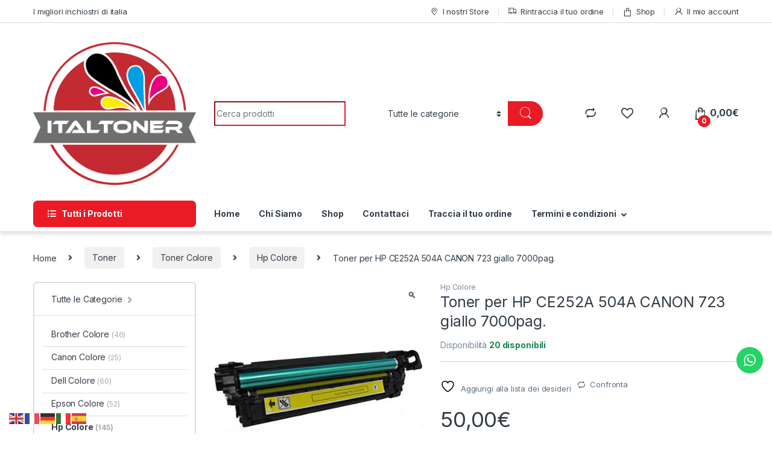

--- FILE ---
content_type: text/html; charset=UTF-8
request_url: https://www.italtoner.it/prodotto/toner-per-hp-ce252a-504a-canon-723-giallo-7000pag/
body_size: 39079
content:
<!DOCTYPE html>
<html dir="ltr" lang="it-IT" prefix="og: https://ogp.me/ns#">
<head>
<meta charset="UTF-8">
<meta name="viewport" content="width=device-width, initial-scale=1">
<link rel="profile" href="http://gmpg.org/xfn/11">
<link rel="pingback" href="https://www.italtoner.it/xmlrpc.php">

<!-- Manifest added by SuperPWA - Progressive Web Apps Plugin For WordPress -->
<link rel="manifest" href="/superpwa-manifest.json">
<meta name="theme-color" content="#c6c6c6">
<meta name="mobile-web-app-capable" content="yes">
<meta name="apple-touch-fullscreen" content="yes">
<meta name="apple-mobile-web-app-title" content="Italtoner">
<meta name="application-name" content="Italtoner">
<meta name="apple-mobile-web-app-capable" content="yes">
<meta name="apple-mobile-web-app-status-bar-style" content="default">
<link rel="apple-touch-icon"  href="https://www.italtoner.it/wp-content/uploads/2021/08/ITAL-TONER-def.png">
<link rel="apple-touch-icon" sizes="192x192" href="https://www.italtoner.it/wp-content/uploads/2021/08/ITAL-TONER-def.png">
<link rel="apple-touch-startup-image" media="screen and (device-width: 320px) and (device-height: 568px) and (-webkit-device-pixel-ratio: 2) and (orientation: landscape)" href="https://www.italtoner.it/wp-content/uploads/superpwa-splashIcons/super_splash_screens/icon_1136x640.png"/>
<link rel="apple-touch-startup-image" media="screen and (device-width: 320px) and (device-height: 568px) and (-webkit-device-pixel-ratio: 2) and (orientation: portrait)" href="https://www.italtoner.it/wp-content/uploads/superpwa-splashIcons/super_splash_screens/icon_640x1136.png"/>
<link rel="apple-touch-startup-image" media="screen and (device-width: 414px) and (device-height: 896px) and (-webkit-device-pixel-ratio: 3) and (orientation: landscape)" href="https://www.italtoner.it/wp-content/uploads/superpwa-splashIcons/super_splash_screens/icon_2688x1242.png"/>
<link rel="apple-touch-startup-image" media="screen and (device-width: 414px) and (device-height: 896px) and (-webkit-device-pixel-ratio: 2) and (orientation: landscape)" href="https://www.italtoner.it/wp-content/uploads/superpwa-splashIcons/super_splash_screens/icon_1792x828.png"/>
<link rel="apple-touch-startup-image" media="screen and (device-width: 375px) and (device-height: 812px) and (-webkit-device-pixel-ratio: 3) and (orientation: portrait)" href="https://www.italtoner.it/wp-content/uploads/superpwa-splashIcons/super_splash_screens/icon_1125x2436.png"/>
<link rel="apple-touch-startup-image" media="screen and (device-width: 414px) and (device-height: 896px) and (-webkit-device-pixel-ratio: 2) and (orientation: portrait)" href="https://www.italtoner.it/wp-content/uploads/superpwa-splashIcons/super_splash_screens/icon_828x1792.png"/>
<link rel="apple-touch-startup-image" media="screen and (device-width: 375px) and (device-height: 812px) and (-webkit-device-pixel-ratio: 3) and (orientation: landscape)" href="https://www.italtoner.it/wp-content/uploads/superpwa-splashIcons/super_splash_screens/icon_2436x1125.png"/>
<link rel="apple-touch-startup-image" media="screen and (device-width: 414px) and (device-height: 736px) and (-webkit-device-pixel-ratio: 3) and (orientation: portrait)" href="https://www.italtoner.it/wp-content/uploads/superpwa-splashIcons/super_splash_screens/icon_1242x2208.png"/>
<link rel="apple-touch-startup-image" media="screen and (device-width: 414px) and (device-height: 736px) and (-webkit-device-pixel-ratio: 3) and (orientation: landscape)" href="https://www.italtoner.it/wp-content/uploads/superpwa-splashIcons/super_splash_screens/icon_2208x1242.png"/>
<link rel="apple-touch-startup-image" media="screen and (device-width: 375px) and (device-height: 667px) and (-webkit-device-pixel-ratio: 2) and (orientation: landscape)" href="https://www.italtoner.it/wp-content/uploads/superpwa-splashIcons/super_splash_screens/icon_1334x750.png"/>
<link rel="apple-touch-startup-image" media="screen and (device-width: 375px) and (device-height: 667px) and (-webkit-device-pixel-ratio: 2) and (orientation: portrait)" href="https://www.italtoner.it/wp-content/uploads/superpwa-splashIcons/super_splash_screens/icon_750x1334.png"/>
<link rel="apple-touch-startup-image" media="screen and (device-width: 1024px) and (device-height: 1366px) and (-webkit-device-pixel-ratio: 2) and (orientation: landscape)" href="https://www.italtoner.it/wp-content/uploads/superpwa-splashIcons/super_splash_screens/icon_2732x2048.png"/>
<link rel="apple-touch-startup-image" media="screen and (device-width: 1024px) and (device-height: 1366px) and (-webkit-device-pixel-ratio: 2) and (orientation: portrait)" href="https://www.italtoner.it/wp-content/uploads/superpwa-splashIcons/super_splash_screens/icon_2048x2732.png"/>
<link rel="apple-touch-startup-image" media="screen and (device-width: 834px) and (device-height: 1194px) and (-webkit-device-pixel-ratio: 2) and (orientation: landscape)" href="https://www.italtoner.it/wp-content/uploads/superpwa-splashIcons/super_splash_screens/icon_2388x1668.png"/>
<link rel="apple-touch-startup-image" media="screen and (device-width: 834px) and (device-height: 1194px) and (-webkit-device-pixel-ratio: 2) and (orientation: portrait)" href="https://www.italtoner.it/wp-content/uploads/superpwa-splashIcons/super_splash_screens/icon_1668x2388.png"/>
<link rel="apple-touch-startup-image" media="screen and (device-width: 834px) and (device-height: 1112px) and (-webkit-device-pixel-ratio: 2) and (orientation: landscape)" href="https://www.italtoner.it/wp-content/uploads/superpwa-splashIcons/super_splash_screens/icon_2224x1668.png"/>
<link rel="apple-touch-startup-image" media="screen and (device-width: 414px) and (device-height: 896px) and (-webkit-device-pixel-ratio: 3) and (orientation: portrait)" href="https://www.italtoner.it/wp-content/uploads/superpwa-splashIcons/super_splash_screens/icon_1242x2688.png"/>
<link rel="apple-touch-startup-image" media="screen and (device-width: 834px) and (device-height: 1112px) and (-webkit-device-pixel-ratio: 2) and (orientation: portrait)" href="https://www.italtoner.it/wp-content/uploads/superpwa-splashIcons/super_splash_screens/icon_1668x2224.png"/>
<link rel="apple-touch-startup-image" media="screen and (device-width: 768px) and (device-height: 1024px) and (-webkit-device-pixel-ratio: 2) and (orientation: portrait)" href="https://www.italtoner.it/wp-content/uploads/superpwa-splashIcons/super_splash_screens/icon_1536x2048.png"/>
<link rel="apple-touch-startup-image" media="screen and (device-width: 768px) and (device-height: 1024px) and (-webkit-device-pixel-ratio: 2) and (orientation: landscape)" href="https://www.italtoner.it/wp-content/uploads/superpwa-splashIcons/super_splash_screens/icon_2048x1536.png"/>
<!-- / SuperPWA.com -->
				<script>document.documentElement.className = document.documentElement.className + ' yes-js js_active js'</script>
			<title>Toner per HP CE252A 504A CANON 723 giallo 7000pag. - Italtoner</title>

		<!-- All in One SEO 4.9.3 - aioseo.com -->
	<meta name="description" content="&amp;nbsp Colore:GIALLO Durata:7000 Qta Scatola:18 Compatibile nuovo: HP Color LaserJet CP3525/ CP3525X/CP3525DN/CP3525N/CM3530/CM3530FS Canon LBP 7700C/7750Cdn &amp;nbsp" />
	<meta name="robots" content="max-image-preview:large" />
	<link rel="canonical" href="https://www.italtoner.it/prodotto/toner-per-hp-ce252a-504a-canon-723-giallo-7000pag/" />
	<meta name="generator" content="All in One SEO (AIOSEO) 4.9.3" />
		<meta property="og:locale" content="it_IT" />
		<meta property="og:site_name" content="Italtoner -" />
		<meta property="og:type" content="article" />
		<meta property="og:title" content="Toner per HP CE252A 504A CANON 723 giallo 7000pag. - Italtoner" />
		<meta property="og:description" content="&amp;nbsp Colore:GIALLO Durata:7000 Qta Scatola:18 Compatibile nuovo: HP Color LaserJet CP3525/ CP3525X/CP3525DN/CP3525N/CM3530/CM3530FS Canon LBP 7700C/7750Cdn &amp;nbsp" />
		<meta property="og:url" content="https://www.italtoner.it/prodotto/toner-per-hp-ce252a-504a-canon-723-giallo-7000pag/" />
		<meta property="og:image" content="https://www.italtoner.it/wp-content/uploads/2021/08/ITAL-TONER-def.png" />
		<meta property="og:image:secure_url" content="https://www.italtoner.it/wp-content/uploads/2021/08/ITAL-TONER-def.png" />
		<meta property="og:image:width" content="1335" />
		<meta property="og:image:height" content="1171" />
		<meta property="article:published_time" content="2021-09-10T16:59:03+00:00" />
		<meta property="article:modified_time" content="2025-06-07T20:26:37+00:00" />
		<meta property="article:publisher" content="https://www.facebook.com/italtoner" />
		<meta name="twitter:card" content="summary" />
		<meta name="twitter:title" content="Toner per HP CE252A 504A CANON 723 giallo 7000pag. - Italtoner" />
		<meta name="twitter:description" content="&amp;nbsp Colore:GIALLO Durata:7000 Qta Scatola:18 Compatibile nuovo: HP Color LaserJet CP3525/ CP3525X/CP3525DN/CP3525N/CM3530/CM3530FS Canon LBP 7700C/7750Cdn &amp;nbsp" />
		<meta name="twitter:image" content="https://www.italtoner.it/wp-content/uploads/2021/08/ITAL-TONER-def.png" />
		<script type="application/ld+json" class="aioseo-schema">
			{"@context":"https:\/\/schema.org","@graph":[{"@type":"BreadcrumbList","@id":"https:\/\/www.italtoner.it\/prodotto\/toner-per-hp-ce252a-504a-canon-723-giallo-7000pag\/#breadcrumblist","itemListElement":[{"@type":"ListItem","@id":"https:\/\/www.italtoner.it#listItem","position":1,"name":"Home","item":"https:\/\/www.italtoner.it","nextItem":{"@type":"ListItem","@id":"https:\/\/www.italtoner.it\/shop\/#listItem","name":"Shop"}},{"@type":"ListItem","@id":"https:\/\/www.italtoner.it\/shop\/#listItem","position":2,"name":"Shop","item":"https:\/\/www.italtoner.it\/shop\/","nextItem":{"@type":"ListItem","@id":"https:\/\/www.italtoner.it\/categoria-prodotto\/toner\/#listItem","name":"Toner"},"previousItem":{"@type":"ListItem","@id":"https:\/\/www.italtoner.it#listItem","name":"Home"}},{"@type":"ListItem","@id":"https:\/\/www.italtoner.it\/categoria-prodotto\/toner\/#listItem","position":3,"name":"Toner","item":"https:\/\/www.italtoner.it\/categoria-prodotto\/toner\/","nextItem":{"@type":"ListItem","@id":"https:\/\/www.italtoner.it\/categoria-prodotto\/toner\/toner-colore\/#listItem","name":"Toner Colore"},"previousItem":{"@type":"ListItem","@id":"https:\/\/www.italtoner.it\/shop\/#listItem","name":"Shop"}},{"@type":"ListItem","@id":"https:\/\/www.italtoner.it\/categoria-prodotto\/toner\/toner-colore\/#listItem","position":4,"name":"Toner Colore","item":"https:\/\/www.italtoner.it\/categoria-prodotto\/toner\/toner-colore\/","nextItem":{"@type":"ListItem","@id":"https:\/\/www.italtoner.it\/categoria-prodotto\/toner\/toner-colore\/hp-colore\/#listItem","name":"Hp Colore"},"previousItem":{"@type":"ListItem","@id":"https:\/\/www.italtoner.it\/categoria-prodotto\/toner\/#listItem","name":"Toner"}},{"@type":"ListItem","@id":"https:\/\/www.italtoner.it\/categoria-prodotto\/toner\/toner-colore\/hp-colore\/#listItem","position":5,"name":"Hp Colore","item":"https:\/\/www.italtoner.it\/categoria-prodotto\/toner\/toner-colore\/hp-colore\/","nextItem":{"@type":"ListItem","@id":"https:\/\/www.italtoner.it\/prodotto\/toner-per-hp-ce252a-504a-canon-723-giallo-7000pag\/#listItem","name":"Toner per HP CE252A 504A CANON 723 giallo 7000pag."},"previousItem":{"@type":"ListItem","@id":"https:\/\/www.italtoner.it\/categoria-prodotto\/toner\/toner-colore\/#listItem","name":"Toner Colore"}},{"@type":"ListItem","@id":"https:\/\/www.italtoner.it\/prodotto\/toner-per-hp-ce252a-504a-canon-723-giallo-7000pag\/#listItem","position":6,"name":"Toner per HP CE252A 504A CANON 723 giallo 7000pag.","previousItem":{"@type":"ListItem","@id":"https:\/\/www.italtoner.it\/categoria-prodotto\/toner\/toner-colore\/hp-colore\/#listItem","name":"Hp Colore"}}]},{"@type":"ItemPage","@id":"https:\/\/www.italtoner.it\/prodotto\/toner-per-hp-ce252a-504a-canon-723-giallo-7000pag\/#itempage","url":"https:\/\/www.italtoner.it\/prodotto\/toner-per-hp-ce252a-504a-canon-723-giallo-7000pag\/","name":"Toner per HP CE252A 504A CANON 723 giallo 7000pag. - Italtoner","description":"&nbsp Colore:GIALLO Durata:7000 Qta Scatola:18 Compatibile nuovo: HP Color LaserJet CP3525\/ CP3525X\/CP3525DN\/CP3525N\/CM3530\/CM3530FS Canon LBP 7700C\/7750Cdn &nbsp","inLanguage":"it-IT","isPartOf":{"@id":"https:\/\/www.italtoner.it\/#website"},"breadcrumb":{"@id":"https:\/\/www.italtoner.it\/prodotto\/toner-per-hp-ce252a-504a-canon-723-giallo-7000pag\/#breadcrumblist"},"image":{"@type":"ImageObject","url":"https:\/\/www.italtoner.it\/wp-content\/uploads\/2021\/09\/6338_1553_LHCE252A-LHCE252A-250y-2623-2623.jpg","@id":"https:\/\/www.italtoner.it\/prodotto\/toner-per-hp-ce252a-504a-canon-723-giallo-7000pag\/#mainImage","width":400,"height":400},"primaryImageOfPage":{"@id":"https:\/\/www.italtoner.it\/prodotto\/toner-per-hp-ce252a-504a-canon-723-giallo-7000pag\/#mainImage"},"datePublished":"2021-09-10T18:59:03+02:00","dateModified":"2025-06-07T22:26:37+02:00"},{"@type":"Organization","@id":"https:\/\/www.italtoner.it\/#organization","name":"Italtoner.it","url":"https:\/\/www.italtoner.it\/","telephone":"+390818439617","logo":{"@type":"ImageObject","url":"https:\/\/www.italtoner.it\/wp-content\/uploads\/2021\/08\/ITAL-TONER-def.png","@id":"https:\/\/www.italtoner.it\/prodotto\/toner-per-hp-ce252a-504a-canon-723-giallo-7000pag\/#organizationLogo","width":1335,"height":1171},"image":{"@id":"https:\/\/www.italtoner.it\/prodotto\/toner-per-hp-ce252a-504a-canon-723-giallo-7000pag\/#organizationLogo"},"sameAs":["https:\/\/www.facebook.com\/italtoner"]},{"@type":"WebSite","@id":"https:\/\/www.italtoner.it\/#website","url":"https:\/\/www.italtoner.it\/","name":"Italtoner","inLanguage":"it-IT","publisher":{"@id":"https:\/\/www.italtoner.it\/#organization"}}]}
		</script>
		<!-- All in One SEO -->

<script id="cookieyes" type="text/javascript" src="https://cdn-cookieyes.com/client_data/7b2c3c2bdcccdc6655167b6c/script.js"></script>
<!-- Google Tag Manager for WordPress by gtm4wp.com -->
<script data-cfasync="false" data-pagespeed-no-defer>
	var gtm4wp_datalayer_name = "dataLayer";
	var dataLayer = dataLayer || [];
</script>
<!-- End Google Tag Manager for WordPress by gtm4wp.com --><!-- Google tag (gtag.js) consent mode dataLayer added by Site Kit -->
<script type="text/javascript" id="google_gtagjs-js-consent-mode-data-layer">
/* <![CDATA[ */
window.dataLayer = window.dataLayer || [];function gtag(){dataLayer.push(arguments);}
gtag('consent', 'default', {"ad_personalization":"denied","ad_storage":"denied","ad_user_data":"denied","analytics_storage":"denied","functionality_storage":"denied","security_storage":"denied","personalization_storage":"denied","region":["AT","BE","BG","CH","CY","CZ","DE","DK","EE","ES","FI","FR","GB","GR","HR","HU","IE","IS","IT","LI","LT","LU","LV","MT","NL","NO","PL","PT","RO","SE","SI","SK"],"wait_for_update":500});
window._googlesitekitConsentCategoryMap = {"statistics":["analytics_storage"],"marketing":["ad_storage","ad_user_data","ad_personalization"],"functional":["functionality_storage","security_storage"],"preferences":["personalization_storage"]};
window._googlesitekitConsents = {"ad_personalization":"denied","ad_storage":"denied","ad_user_data":"denied","analytics_storage":"denied","functionality_storage":"denied","security_storage":"denied","personalization_storage":"denied","region":["AT","BE","BG","CH","CY","CZ","DE","DK","EE","ES","FI","FR","GB","GR","HR","HU","IE","IS","IT","LI","LT","LU","LV","MT","NL","NO","PL","PT","RO","SE","SI","SK"],"wait_for_update":500};
/* ]]> */
</script>
<!-- End Google tag (gtag.js) consent mode dataLayer added by Site Kit -->
<link rel='dns-prefetch' href='//capi-automation.s3.us-east-2.amazonaws.com' />
<link rel='dns-prefetch' href='//www.googletagmanager.com' />
<link rel='dns-prefetch' href='//fonts.googleapis.com' />
<link rel="alternate" type="application/rss+xml" title="Italtoner &raquo; Feed" href="https://www.italtoner.it/feed/" />
<link rel="alternate" type="application/rss+xml" title="Italtoner &raquo; Feed dei commenti" href="https://www.italtoner.it/comments/feed/" />
<link rel="alternate" type="application/rss+xml" title="Italtoner &raquo; Toner per HP CE252A 504A CANON 723 giallo 7000pag. Feed dei commenti" href="https://www.italtoner.it/prodotto/toner-per-hp-ce252a-504a-canon-723-giallo-7000pag/feed/" />
<link rel="alternate" title="oEmbed (JSON)" type="application/json+oembed" href="https://www.italtoner.it/wp-json/oembed/1.0/embed?url=https%3A%2F%2Fwww.italtoner.it%2Fprodotto%2Ftoner-per-hp-ce252a-504a-canon-723-giallo-7000pag%2F" />
<link rel="alternate" title="oEmbed (XML)" type="text/xml+oembed" href="https://www.italtoner.it/wp-json/oembed/1.0/embed?url=https%3A%2F%2Fwww.italtoner.it%2Fprodotto%2Ftoner-per-hp-ce252a-504a-canon-723-giallo-7000pag%2F&#038;format=xml" />
		<!-- This site uses the Google Analytics by MonsterInsights plugin v9.11.1 - Using Analytics tracking - https://www.monsterinsights.com/ -->
							<script src="//www.googletagmanager.com/gtag/js?id=G-N2R60NPJMP"  data-cfasync="false" data-wpfc-render="false" type="text/javascript" async></script>
			<script data-cfasync="false" data-wpfc-render="false" type="text/javascript">
				var mi_version = '9.11.1';
				var mi_track_user = true;
				var mi_no_track_reason = '';
								var MonsterInsightsDefaultLocations = {"page_location":"https:\/\/www.italtoner.it\/prodotto\/toner-per-hp-ce252a-504a-canon-723-giallo-7000pag\/"};
								if ( typeof MonsterInsightsPrivacyGuardFilter === 'function' ) {
					var MonsterInsightsLocations = (typeof MonsterInsightsExcludeQuery === 'object') ? MonsterInsightsPrivacyGuardFilter( MonsterInsightsExcludeQuery ) : MonsterInsightsPrivacyGuardFilter( MonsterInsightsDefaultLocations );
				} else {
					var MonsterInsightsLocations = (typeof MonsterInsightsExcludeQuery === 'object') ? MonsterInsightsExcludeQuery : MonsterInsightsDefaultLocations;
				}

								var disableStrs = [
										'ga-disable-G-N2R60NPJMP',
									];

				/* Function to detect opted out users */
				function __gtagTrackerIsOptedOut() {
					for (var index = 0; index < disableStrs.length; index++) {
						if (document.cookie.indexOf(disableStrs[index] + '=true') > -1) {
							return true;
						}
					}

					return false;
				}

				/* Disable tracking if the opt-out cookie exists. */
				if (__gtagTrackerIsOptedOut()) {
					for (var index = 0; index < disableStrs.length; index++) {
						window[disableStrs[index]] = true;
					}
				}

				/* Opt-out function */
				function __gtagTrackerOptout() {
					for (var index = 0; index < disableStrs.length; index++) {
						document.cookie = disableStrs[index] + '=true; expires=Thu, 31 Dec 2099 23:59:59 UTC; path=/';
						window[disableStrs[index]] = true;
					}
				}

				if ('undefined' === typeof gaOptout) {
					function gaOptout() {
						__gtagTrackerOptout();
					}
				}
								window.dataLayer = window.dataLayer || [];

				window.MonsterInsightsDualTracker = {
					helpers: {},
					trackers: {},
				};
				if (mi_track_user) {
					function __gtagDataLayer() {
						dataLayer.push(arguments);
					}

					function __gtagTracker(type, name, parameters) {
						if (!parameters) {
							parameters = {};
						}

						if (parameters.send_to) {
							__gtagDataLayer.apply(null, arguments);
							return;
						}

						if (type === 'event') {
														parameters.send_to = monsterinsights_frontend.v4_id;
							var hookName = name;
							if (typeof parameters['event_category'] !== 'undefined') {
								hookName = parameters['event_category'] + ':' + name;
							}

							if (typeof MonsterInsightsDualTracker.trackers[hookName] !== 'undefined') {
								MonsterInsightsDualTracker.trackers[hookName](parameters);
							} else {
								__gtagDataLayer('event', name, parameters);
							}
							
						} else {
							__gtagDataLayer.apply(null, arguments);
						}
					}

					__gtagTracker('js', new Date());
					__gtagTracker('set', {
						'developer_id.dZGIzZG': true,
											});
					if ( MonsterInsightsLocations.page_location ) {
						__gtagTracker('set', MonsterInsightsLocations);
					}
										__gtagTracker('config', 'G-N2R60NPJMP', {"forceSSL":"true","link_attribution":"true"} );
										window.gtag = __gtagTracker;										(function () {
						/* https://developers.google.com/analytics/devguides/collection/analyticsjs/ */
						/* ga and __gaTracker compatibility shim. */
						var noopfn = function () {
							return null;
						};
						var newtracker = function () {
							return new Tracker();
						};
						var Tracker = function () {
							return null;
						};
						var p = Tracker.prototype;
						p.get = noopfn;
						p.set = noopfn;
						p.send = function () {
							var args = Array.prototype.slice.call(arguments);
							args.unshift('send');
							__gaTracker.apply(null, args);
						};
						var __gaTracker = function () {
							var len = arguments.length;
							if (len === 0) {
								return;
							}
							var f = arguments[len - 1];
							if (typeof f !== 'object' || f === null || typeof f.hitCallback !== 'function') {
								if ('send' === arguments[0]) {
									var hitConverted, hitObject = false, action;
									if ('event' === arguments[1]) {
										if ('undefined' !== typeof arguments[3]) {
											hitObject = {
												'eventAction': arguments[3],
												'eventCategory': arguments[2],
												'eventLabel': arguments[4],
												'value': arguments[5] ? arguments[5] : 1,
											}
										}
									}
									if ('pageview' === arguments[1]) {
										if ('undefined' !== typeof arguments[2]) {
											hitObject = {
												'eventAction': 'page_view',
												'page_path': arguments[2],
											}
										}
									}
									if (typeof arguments[2] === 'object') {
										hitObject = arguments[2];
									}
									if (typeof arguments[5] === 'object') {
										Object.assign(hitObject, arguments[5]);
									}
									if ('undefined' !== typeof arguments[1].hitType) {
										hitObject = arguments[1];
										if ('pageview' === hitObject.hitType) {
											hitObject.eventAction = 'page_view';
										}
									}
									if (hitObject) {
										action = 'timing' === arguments[1].hitType ? 'timing_complete' : hitObject.eventAction;
										hitConverted = mapArgs(hitObject);
										__gtagTracker('event', action, hitConverted);
									}
								}
								return;
							}

							function mapArgs(args) {
								var arg, hit = {};
								var gaMap = {
									'eventCategory': 'event_category',
									'eventAction': 'event_action',
									'eventLabel': 'event_label',
									'eventValue': 'event_value',
									'nonInteraction': 'non_interaction',
									'timingCategory': 'event_category',
									'timingVar': 'name',
									'timingValue': 'value',
									'timingLabel': 'event_label',
									'page': 'page_path',
									'location': 'page_location',
									'title': 'page_title',
									'referrer' : 'page_referrer',
								};
								for (arg in args) {
																		if (!(!args.hasOwnProperty(arg) || !gaMap.hasOwnProperty(arg))) {
										hit[gaMap[arg]] = args[arg];
									} else {
										hit[arg] = args[arg];
									}
								}
								return hit;
							}

							try {
								f.hitCallback();
							} catch (ex) {
							}
						};
						__gaTracker.create = newtracker;
						__gaTracker.getByName = newtracker;
						__gaTracker.getAll = function () {
							return [];
						};
						__gaTracker.remove = noopfn;
						__gaTracker.loaded = true;
						window['__gaTracker'] = __gaTracker;
					})();
									} else {
										console.log("");
					(function () {
						function __gtagTracker() {
							return null;
						}

						window['__gtagTracker'] = __gtagTracker;
						window['gtag'] = __gtagTracker;
					})();
									}
			</script>
							<!-- / Google Analytics by MonsterInsights -->
		<style id='wp-img-auto-sizes-contain-inline-css' type='text/css'>
img:is([sizes=auto i],[sizes^="auto," i]){contain-intrinsic-size:3000px 1500px}
/*# sourceURL=wp-img-auto-sizes-contain-inline-css */
</style>
<link rel='stylesheet' id='ht_ctc_main_css-css' href='https://www.italtoner.it/wp-content/plugins/click-to-chat-for-whatsapp/new/inc/assets/css/main.css?ver=4.35' type='text/css' media='all' />
<style id='wp-emoji-styles-inline-css' type='text/css'>

	img.wp-smiley, img.emoji {
		display: inline !important;
		border: none !important;
		box-shadow: none !important;
		height: 1em !important;
		width: 1em !important;
		margin: 0 0.07em !important;
		vertical-align: -0.1em !important;
		background: none !important;
		padding: 0 !important;
	}
/*# sourceURL=wp-emoji-styles-inline-css */
</style>
<link rel='stylesheet' id='wp-block-library-css' href='https://www.italtoner.it/wp-includes/css/dist/block-library/style.min.css?ver=6.9' type='text/css' media='all' />
<link rel='stylesheet' id='jquery-selectBox-css' href='https://www.italtoner.it/wp-content/plugins/yith-woocommerce-wishlist/assets/css/jquery.selectBox.css?ver=1.2.0' type='text/css' media='all' />
<link rel='stylesheet' id='woocommerce_prettyPhoto_css-css' href='//www.italtoner.it/wp-content/plugins/woocommerce/assets/css/prettyPhoto.css?ver=3.1.6' type='text/css' media='all' />
<link rel='stylesheet' id='yith-wcwl-main-css' href='https://www.italtoner.it/wp-content/plugins/yith-woocommerce-wishlist/assets/css/style.css?ver=4.11.0' type='text/css' media='all' />
<style id='yith-wcwl-main-inline-css' type='text/css'>
 :root { --rounded-corners-radius: 16px; --add-to-cart-rounded-corners-radius: 16px; --color-headers-background: #F4F4F4; --feedback-duration: 3s } 
 :root { --rounded-corners-radius: 16px; --add-to-cart-rounded-corners-radius: 16px; --color-headers-background: #F4F4F4; --feedback-duration: 3s } 
 :root { --rounded-corners-radius: 16px; --add-to-cart-rounded-corners-radius: 16px; --color-headers-background: #F4F4F4; --feedback-duration: 3s } 
 :root { --rounded-corners-radius: 16px; --add-to-cart-rounded-corners-radius: 16px; --color-headers-background: #F4F4F4; --feedback-duration: 3s } 
 :root { --rounded-corners-radius: 16px; --add-to-cart-rounded-corners-radius: 16px; --color-headers-background: #F4F4F4; --feedback-duration: 3s } 
 :root { --rounded-corners-radius: 16px; --add-to-cart-rounded-corners-radius: 16px; --color-headers-background: #F4F4F4; --feedback-duration: 3s } 
 :root { --rounded-corners-radius: 16px; --add-to-cart-rounded-corners-radius: 16px; --color-headers-background: #F4F4F4; --feedback-duration: 3s } 
/*# sourceURL=yith-wcwl-main-inline-css */
</style>
<style id='global-styles-inline-css' type='text/css'>
:root{--wp--preset--aspect-ratio--square: 1;--wp--preset--aspect-ratio--4-3: 4/3;--wp--preset--aspect-ratio--3-4: 3/4;--wp--preset--aspect-ratio--3-2: 3/2;--wp--preset--aspect-ratio--2-3: 2/3;--wp--preset--aspect-ratio--16-9: 16/9;--wp--preset--aspect-ratio--9-16: 9/16;--wp--preset--color--black: #000000;--wp--preset--color--cyan-bluish-gray: #abb8c3;--wp--preset--color--white: #ffffff;--wp--preset--color--pale-pink: #f78da7;--wp--preset--color--vivid-red: #cf2e2e;--wp--preset--color--luminous-vivid-orange: #ff6900;--wp--preset--color--luminous-vivid-amber: #fcb900;--wp--preset--color--light-green-cyan: #7bdcb5;--wp--preset--color--vivid-green-cyan: #00d084;--wp--preset--color--pale-cyan-blue: #8ed1fc;--wp--preset--color--vivid-cyan-blue: #0693e3;--wp--preset--color--vivid-purple: #9b51e0;--wp--preset--gradient--vivid-cyan-blue-to-vivid-purple: linear-gradient(135deg,rgb(6,147,227) 0%,rgb(155,81,224) 100%);--wp--preset--gradient--light-green-cyan-to-vivid-green-cyan: linear-gradient(135deg,rgb(122,220,180) 0%,rgb(0,208,130) 100%);--wp--preset--gradient--luminous-vivid-amber-to-luminous-vivid-orange: linear-gradient(135deg,rgb(252,185,0) 0%,rgb(255,105,0) 100%);--wp--preset--gradient--luminous-vivid-orange-to-vivid-red: linear-gradient(135deg,rgb(255,105,0) 0%,rgb(207,46,46) 100%);--wp--preset--gradient--very-light-gray-to-cyan-bluish-gray: linear-gradient(135deg,rgb(238,238,238) 0%,rgb(169,184,195) 100%);--wp--preset--gradient--cool-to-warm-spectrum: linear-gradient(135deg,rgb(74,234,220) 0%,rgb(151,120,209) 20%,rgb(207,42,186) 40%,rgb(238,44,130) 60%,rgb(251,105,98) 80%,rgb(254,248,76) 100%);--wp--preset--gradient--blush-light-purple: linear-gradient(135deg,rgb(255,206,236) 0%,rgb(152,150,240) 100%);--wp--preset--gradient--blush-bordeaux: linear-gradient(135deg,rgb(254,205,165) 0%,rgb(254,45,45) 50%,rgb(107,0,62) 100%);--wp--preset--gradient--luminous-dusk: linear-gradient(135deg,rgb(255,203,112) 0%,rgb(199,81,192) 50%,rgb(65,88,208) 100%);--wp--preset--gradient--pale-ocean: linear-gradient(135deg,rgb(255,245,203) 0%,rgb(182,227,212) 50%,rgb(51,167,181) 100%);--wp--preset--gradient--electric-grass: linear-gradient(135deg,rgb(202,248,128) 0%,rgb(113,206,126) 100%);--wp--preset--gradient--midnight: linear-gradient(135deg,rgb(2,3,129) 0%,rgb(40,116,252) 100%);--wp--preset--font-size--small: 13px;--wp--preset--font-size--medium: 20px;--wp--preset--font-size--large: 36px;--wp--preset--font-size--x-large: 42px;--wp--preset--spacing--20: 0.44rem;--wp--preset--spacing--30: 0.67rem;--wp--preset--spacing--40: 1rem;--wp--preset--spacing--50: 1.5rem;--wp--preset--spacing--60: 2.25rem;--wp--preset--spacing--70: 3.38rem;--wp--preset--spacing--80: 5.06rem;--wp--preset--shadow--natural: 6px 6px 9px rgba(0, 0, 0, 0.2);--wp--preset--shadow--deep: 12px 12px 50px rgba(0, 0, 0, 0.4);--wp--preset--shadow--sharp: 6px 6px 0px rgba(0, 0, 0, 0.2);--wp--preset--shadow--outlined: 6px 6px 0px -3px rgb(255, 255, 255), 6px 6px rgb(0, 0, 0);--wp--preset--shadow--crisp: 6px 6px 0px rgb(0, 0, 0);}:where(.is-layout-flex){gap: 0.5em;}:where(.is-layout-grid){gap: 0.5em;}body .is-layout-flex{display: flex;}.is-layout-flex{flex-wrap: wrap;align-items: center;}.is-layout-flex > :is(*, div){margin: 0;}body .is-layout-grid{display: grid;}.is-layout-grid > :is(*, div){margin: 0;}:where(.wp-block-columns.is-layout-flex){gap: 2em;}:where(.wp-block-columns.is-layout-grid){gap: 2em;}:where(.wp-block-post-template.is-layout-flex){gap: 1.25em;}:where(.wp-block-post-template.is-layout-grid){gap: 1.25em;}.has-black-color{color: var(--wp--preset--color--black) !important;}.has-cyan-bluish-gray-color{color: var(--wp--preset--color--cyan-bluish-gray) !important;}.has-white-color{color: var(--wp--preset--color--white) !important;}.has-pale-pink-color{color: var(--wp--preset--color--pale-pink) !important;}.has-vivid-red-color{color: var(--wp--preset--color--vivid-red) !important;}.has-luminous-vivid-orange-color{color: var(--wp--preset--color--luminous-vivid-orange) !important;}.has-luminous-vivid-amber-color{color: var(--wp--preset--color--luminous-vivid-amber) !important;}.has-light-green-cyan-color{color: var(--wp--preset--color--light-green-cyan) !important;}.has-vivid-green-cyan-color{color: var(--wp--preset--color--vivid-green-cyan) !important;}.has-pale-cyan-blue-color{color: var(--wp--preset--color--pale-cyan-blue) !important;}.has-vivid-cyan-blue-color{color: var(--wp--preset--color--vivid-cyan-blue) !important;}.has-vivid-purple-color{color: var(--wp--preset--color--vivid-purple) !important;}.has-black-background-color{background-color: var(--wp--preset--color--black) !important;}.has-cyan-bluish-gray-background-color{background-color: var(--wp--preset--color--cyan-bluish-gray) !important;}.has-white-background-color{background-color: var(--wp--preset--color--white) !important;}.has-pale-pink-background-color{background-color: var(--wp--preset--color--pale-pink) !important;}.has-vivid-red-background-color{background-color: var(--wp--preset--color--vivid-red) !important;}.has-luminous-vivid-orange-background-color{background-color: var(--wp--preset--color--luminous-vivid-orange) !important;}.has-luminous-vivid-amber-background-color{background-color: var(--wp--preset--color--luminous-vivid-amber) !important;}.has-light-green-cyan-background-color{background-color: var(--wp--preset--color--light-green-cyan) !important;}.has-vivid-green-cyan-background-color{background-color: var(--wp--preset--color--vivid-green-cyan) !important;}.has-pale-cyan-blue-background-color{background-color: var(--wp--preset--color--pale-cyan-blue) !important;}.has-vivid-cyan-blue-background-color{background-color: var(--wp--preset--color--vivid-cyan-blue) !important;}.has-vivid-purple-background-color{background-color: var(--wp--preset--color--vivid-purple) !important;}.has-black-border-color{border-color: var(--wp--preset--color--black) !important;}.has-cyan-bluish-gray-border-color{border-color: var(--wp--preset--color--cyan-bluish-gray) !important;}.has-white-border-color{border-color: var(--wp--preset--color--white) !important;}.has-pale-pink-border-color{border-color: var(--wp--preset--color--pale-pink) !important;}.has-vivid-red-border-color{border-color: var(--wp--preset--color--vivid-red) !important;}.has-luminous-vivid-orange-border-color{border-color: var(--wp--preset--color--luminous-vivid-orange) !important;}.has-luminous-vivid-amber-border-color{border-color: var(--wp--preset--color--luminous-vivid-amber) !important;}.has-light-green-cyan-border-color{border-color: var(--wp--preset--color--light-green-cyan) !important;}.has-vivid-green-cyan-border-color{border-color: var(--wp--preset--color--vivid-green-cyan) !important;}.has-pale-cyan-blue-border-color{border-color: var(--wp--preset--color--pale-cyan-blue) !important;}.has-vivid-cyan-blue-border-color{border-color: var(--wp--preset--color--vivid-cyan-blue) !important;}.has-vivid-purple-border-color{border-color: var(--wp--preset--color--vivid-purple) !important;}.has-vivid-cyan-blue-to-vivid-purple-gradient-background{background: var(--wp--preset--gradient--vivid-cyan-blue-to-vivid-purple) !important;}.has-light-green-cyan-to-vivid-green-cyan-gradient-background{background: var(--wp--preset--gradient--light-green-cyan-to-vivid-green-cyan) !important;}.has-luminous-vivid-amber-to-luminous-vivid-orange-gradient-background{background: var(--wp--preset--gradient--luminous-vivid-amber-to-luminous-vivid-orange) !important;}.has-luminous-vivid-orange-to-vivid-red-gradient-background{background: var(--wp--preset--gradient--luminous-vivid-orange-to-vivid-red) !important;}.has-very-light-gray-to-cyan-bluish-gray-gradient-background{background: var(--wp--preset--gradient--very-light-gray-to-cyan-bluish-gray) !important;}.has-cool-to-warm-spectrum-gradient-background{background: var(--wp--preset--gradient--cool-to-warm-spectrum) !important;}.has-blush-light-purple-gradient-background{background: var(--wp--preset--gradient--blush-light-purple) !important;}.has-blush-bordeaux-gradient-background{background: var(--wp--preset--gradient--blush-bordeaux) !important;}.has-luminous-dusk-gradient-background{background: var(--wp--preset--gradient--luminous-dusk) !important;}.has-pale-ocean-gradient-background{background: var(--wp--preset--gradient--pale-ocean) !important;}.has-electric-grass-gradient-background{background: var(--wp--preset--gradient--electric-grass) !important;}.has-midnight-gradient-background{background: var(--wp--preset--gradient--midnight) !important;}.has-small-font-size{font-size: var(--wp--preset--font-size--small) !important;}.has-medium-font-size{font-size: var(--wp--preset--font-size--medium) !important;}.has-large-font-size{font-size: var(--wp--preset--font-size--large) !important;}.has-x-large-font-size{font-size: var(--wp--preset--font-size--x-large) !important;}
/*# sourceURL=global-styles-inline-css */
</style>

<style id='classic-theme-styles-inline-css' type='text/css'>
/*! This file is auto-generated */
.wp-block-button__link{color:#fff;background-color:#32373c;border-radius:9999px;box-shadow:none;text-decoration:none;padding:calc(.667em + 2px) calc(1.333em + 2px);font-size:1.125em}.wp-block-file__button{background:#32373c;color:#fff;text-decoration:none}
/*# sourceURL=/wp-includes/css/classic-themes.min.css */
</style>
<link rel='stylesheet' id='mas-wc-brands-style-css' href='https://www.italtoner.it/wp-content/plugins/mas-woocommerce-brands/assets/css/style.css?ver=1.1.0' type='text/css' media='all' />
<link rel='stylesheet' id='photoswipe-css' href='https://www.italtoner.it/wp-content/plugins/woocommerce/assets/css/photoswipe/photoswipe.min.css?ver=10.4.3' type='text/css' media='all' />
<link rel='stylesheet' id='photoswipe-default-skin-css' href='https://www.italtoner.it/wp-content/plugins/woocommerce/assets/css/photoswipe/default-skin/default-skin.min.css?ver=10.4.3' type='text/css' media='all' />
<style id='woocommerce-inline-inline-css' type='text/css'>
.woocommerce form .form-row .required { visibility: visible; }
/*# sourceURL=woocommerce-inline-inline-css */
</style>
<link rel='stylesheet' id='electro-fonts-css' href='https://fonts.googleapis.com/css2?family=Inter:wght@300;400;600;700&#038;display=swap' type='text/css' media='all' />
<link rel='stylesheet' id='font-electro-css' href='https://www.italtoner.it/wp-content/themes/electro/assets/css/font-electro.css?ver=3.0.7' type='text/css' media='all' />
<link rel='stylesheet' id='fontawesome-css' href='https://www.italtoner.it/wp-content/themes/electro/assets/vendor/fontawesome/css/all.min.css?ver=3.0.7' type='text/css' media='all' />
<link rel='stylesheet' id='animate-css-css' href='https://www.italtoner.it/wp-content/themes/electro/assets/vendor/animate.css/animate.min.css?ver=3.0.7' type='text/css' media='all' />
<link rel='stylesheet' id='electro-style-css' href='https://www.italtoner.it/wp-content/themes/electro/style.min.css?ver=3.0.7' type='text/css' media='all' />
<link rel='stylesheet' id='electro-color-css' href='https://www.italtoner.it/wp-content/themes/electro/assets/css/colors/red.min.css?ver=3.0.7' type='text/css' media='all' />
<link rel='stylesheet' id='jquery-fixedheadertable-style-css' href='https://www.italtoner.it/wp-content/plugins/yith-woocommerce-compare/assets/css/jquery.dataTables.css?ver=1.10.18' type='text/css' media='all' />
<link rel='stylesheet' id='yith_woocompare_page-css' href='https://www.italtoner.it/wp-content/plugins/yith-woocommerce-compare/assets/css/compare.css?ver=3.7.0' type='text/css' media='all' />
<link rel='stylesheet' id='yith-woocompare-widget-css' href='https://www.italtoner.it/wp-content/plugins/yith-woocommerce-compare/assets/css/widget.css?ver=3.7.0' type='text/css' media='all' />
<script type="text/javascript" src="https://www.italtoner.it/wp-includes/js/jquery/jquery.min.js?ver=3.7.1" id="jquery-core-js"></script>
<script type="text/javascript" src="https://www.italtoner.it/wp-includes/js/jquery/jquery-migrate.min.js?ver=3.4.1" id="jquery-migrate-js"></script>
<script type="text/javascript" src="https://www.italtoner.it/wp-content/plugins/google-analytics-for-wordpress/assets/js/frontend-gtag.min.js?ver=9.11.1" id="monsterinsights-frontend-script-js" async="async" data-wp-strategy="async"></script>
<script data-cfasync="false" data-wpfc-render="false" type="text/javascript" id='monsterinsights-frontend-script-js-extra'>/* <![CDATA[ */
var monsterinsights_frontend = {"js_events_tracking":"true","download_extensions":"doc,pdf,ppt,zip,xls,docx,pptx,xlsx","inbound_paths":"[{\"path\":\"\\\/go\\\/\",\"label\":\"affiliate\"},{\"path\":\"\\\/recommend\\\/\",\"label\":\"affiliate\"}]","home_url":"https:\/\/www.italtoner.it","hash_tracking":"false","v4_id":"G-N2R60NPJMP"};/* ]]> */
</script>
<script type="text/javascript" src="https://www.italtoner.it/wp-content/plugins/woocommerce/assets/js/jquery-blockui/jquery.blockUI.min.js?ver=2.7.0-wc.10.4.3" id="wc-jquery-blockui-js" data-wp-strategy="defer"></script>
<script type="text/javascript" id="wc-add-to-cart-js-extra">
/* <![CDATA[ */
var wc_add_to_cart_params = {"ajax_url":"/wp-admin/admin-ajax.php","wc_ajax_url":"/?wc-ajax=%%endpoint%%","i18n_view_cart":"Visualizza carrello","cart_url":"https://www.italtoner.it/cart/","is_cart":"","cart_redirect_after_add":"no"};
//# sourceURL=wc-add-to-cart-js-extra
/* ]]> */
</script>
<script type="text/javascript" src="https://www.italtoner.it/wp-content/plugins/woocommerce/assets/js/frontend/add-to-cart.min.js?ver=10.4.3" id="wc-add-to-cart-js" data-wp-strategy="defer"></script>
<script type="text/javascript" src="https://www.italtoner.it/wp-content/plugins/woocommerce/assets/js/zoom/jquery.zoom.min.js?ver=1.7.21-wc.10.4.3" id="wc-zoom-js" defer="defer" data-wp-strategy="defer"></script>
<script type="text/javascript" src="https://www.italtoner.it/wp-content/plugins/woocommerce/assets/js/flexslider/jquery.flexslider.min.js?ver=2.7.2-wc.10.4.3" id="wc-flexslider-js" defer="defer" data-wp-strategy="defer"></script>
<script type="text/javascript" src="https://www.italtoner.it/wp-content/plugins/woocommerce/assets/js/photoswipe/photoswipe.min.js?ver=4.1.1-wc.10.4.3" id="wc-photoswipe-js" defer="defer" data-wp-strategy="defer"></script>
<script type="text/javascript" src="https://www.italtoner.it/wp-content/plugins/woocommerce/assets/js/photoswipe/photoswipe-ui-default.min.js?ver=4.1.1-wc.10.4.3" id="wc-photoswipe-ui-default-js" defer="defer" data-wp-strategy="defer"></script>
<script type="text/javascript" id="wc-single-product-js-extra">
/* <![CDATA[ */
var wc_single_product_params = {"i18n_required_rating_text":"Seleziona una valutazione","i18n_rating_options":["1 stella su 5","2 stelle su 5","3 stelle su 5","4 stelle su 5","5 stelle su 5"],"i18n_product_gallery_trigger_text":"Visualizza la galleria di immagini a schermo intero","review_rating_required":"yes","flexslider":{"rtl":false,"animation":"slide","smoothHeight":true,"directionNav":false,"controlNav":true,"slideshow":false,"animationSpeed":500,"animationLoop":false,"allowOneSlide":false},"zoom_enabled":"1","zoom_options":[],"photoswipe_enabled":"1","photoswipe_options":{"shareEl":false,"closeOnScroll":false,"history":false,"hideAnimationDuration":0,"showAnimationDuration":0},"flexslider_enabled":"1"};
//# sourceURL=wc-single-product-js-extra
/* ]]> */
</script>
<script type="text/javascript" src="https://www.italtoner.it/wp-content/plugins/woocommerce/assets/js/frontend/single-product.min.js?ver=10.4.3" id="wc-single-product-js" defer="defer" data-wp-strategy="defer"></script>
<script type="text/javascript" src="https://www.italtoner.it/wp-content/plugins/woocommerce/assets/js/js-cookie/js.cookie.min.js?ver=2.1.4-wc.10.4.3" id="wc-js-cookie-js" defer="defer" data-wp-strategy="defer"></script>
<script type="text/javascript" id="woocommerce-js-extra">
/* <![CDATA[ */
var woocommerce_params = {"ajax_url":"/wp-admin/admin-ajax.php","wc_ajax_url":"/?wc-ajax=%%endpoint%%","i18n_password_show":"Mostra password","i18n_password_hide":"Nascondi password"};
//# sourceURL=woocommerce-js-extra
/* ]]> */
</script>
<script type="text/javascript" src="https://www.italtoner.it/wp-content/plugins/woocommerce/assets/js/frontend/woocommerce.min.js?ver=10.4.3" id="woocommerce-js" defer="defer" data-wp-strategy="defer"></script>
<script type="text/javascript" src="https://www.italtoner.it/wp-content/plugins/js_composer/assets/js/vendors/woocommerce-add-to-cart.js?ver=7.4" id="vc_woocommerce-add-to-cart-js-js"></script>
<script type="text/javascript" id="WCPAY_ASSETS-js-extra">
/* <![CDATA[ */
var wcpayAssets = {"url":"https://www.italtoner.it/wp-content/plugins/woocommerce-payments/dist/"};
//# sourceURL=WCPAY_ASSETS-js-extra
/* ]]> */
</script>

<!-- Snippet del tag Google (gtag.js) aggiunto da Site Kit -->
<!-- Snippet Google Analytics aggiunto da Site Kit -->
<script type="text/javascript" src="https://www.googletagmanager.com/gtag/js?id=GT-NCTBBFRZ" id="google_gtagjs-js" async></script>
<script type="text/javascript" id="google_gtagjs-js-after">
/* <![CDATA[ */
window.dataLayer = window.dataLayer || [];function gtag(){dataLayer.push(arguments);}
gtag("set","linker",{"domains":["www.italtoner.it"]});
gtag("js", new Date());
gtag("set", "developer_id.dZTNiMT", true);
gtag("config", "GT-NCTBBFRZ");
//# sourceURL=google_gtagjs-js-after
/* ]]> */
</script>
<script></script><link rel="https://api.w.org/" href="https://www.italtoner.it/wp-json/" /><link rel="alternate" title="JSON" type="application/json" href="https://www.italtoner.it/wp-json/wp/v2/product/7943" /><link rel="EditURI" type="application/rsd+xml" title="RSD" href="https://www.italtoner.it/xmlrpc.php?rsd" />
<meta name="generator" content="WordPress 6.9" />
<meta name="generator" content="WooCommerce 10.4.3" />
<link rel='shortlink' href='https://www.italtoner.it/?p=7943' />
<meta name="generator" content="Redux 4.5.10" /><meta name="generator" content="Site Kit by Google 1.170.0" />
<!-- Google Tag Manager for WordPress by gtm4wp.com -->
<!-- GTM Container placement set to off -->
<script data-cfasync="false" data-pagespeed-no-defer>
	var dataLayer_content = {"pagePostType":"product","pagePostType2":"single-product","pagePostAuthor":"admin"};
	dataLayer.push( dataLayer_content );
</script>
<script data-cfasync="false" data-pagespeed-no-defer>
	console.warn && console.warn("[GTM4WP] Google Tag Manager container code placement set to OFF !!!");
	console.warn && console.warn("[GTM4WP] Data layer codes are active but GTM container must be loaded using custom coding !!!");
</script>
<!-- End Google Tag Manager for WordPress by gtm4wp.com --><!-- Google site verification - Google for WooCommerce -->
<meta name="google-site-verification" content="XGgaGCCDv3GBb3esvORNKxwSeZlpqYWJiO3KwqzwOrI" />
	<noscript><style>.woocommerce-product-gallery{ opacity: 1 !important; }</style></noscript>
	
<!-- Meta tag Google AdSense aggiunti da Site Kit -->
<meta name="google-adsense-platform-account" content="ca-host-pub-2644536267352236">
<meta name="google-adsense-platform-domain" content="sitekit.withgoogle.com">
<!-- Fine dei meta tag Google AdSense aggiunti da Site Kit -->
			<script  type="text/javascript">
				!function(f,b,e,v,n,t,s){if(f.fbq)return;n=f.fbq=function(){n.callMethod?
					n.callMethod.apply(n,arguments):n.queue.push(arguments)};if(!f._fbq)f._fbq=n;
					n.push=n;n.loaded=!0;n.version='2.0';n.queue=[];t=b.createElement(e);t.async=!0;
					t.src=v;s=b.getElementsByTagName(e)[0];s.parentNode.insertBefore(t,s)}(window,
					document,'script','https://connect.facebook.net/en_US/fbevents.js');
			</script>
			<!-- WooCommerce Facebook Integration Begin -->
			<script  type="text/javascript">

				fbq('init', '539609467108471', {}, {
    "agent": "woocommerce_0-10.4.3-3.5.15"
});

				document.addEventListener( 'DOMContentLoaded', function() {
					// Insert placeholder for events injected when a product is added to the cart through AJAX.
					document.body.insertAdjacentHTML( 'beforeend', '<div class=\"wc-facebook-pixel-event-placeholder\"></div>' );
				}, false );

			</script>
			<!-- WooCommerce Facebook Integration End -->
			<meta name="generator" content="Powered by WPBakery Page Builder - drag and drop page builder for WordPress."/>
<meta name="generator" content="Powered by Slider Revolution 6.5.5 - responsive, Mobile-Friendly Slider Plugin for WordPress with comfortable drag and drop interface." />
<link rel="icon" href="https://www.italtoner.it/wp-content/uploads/2021/08/cropped-ITAL-TONER-def-32x32.png" sizes="32x32" />
<link rel="icon" href="https://www.italtoner.it/wp-content/uploads/2021/08/cropped-ITAL-TONER-def-192x192.png" sizes="192x192" />
<meta name="msapplication-TileImage" content="https://www.italtoner.it/wp-content/uploads/2021/08/cropped-ITAL-TONER-def-270x270.png" />
<script type="text/javascript">function setREVStartSize(e){
			//window.requestAnimationFrame(function() {				 
				window.RSIW = window.RSIW===undefined ? window.innerWidth : window.RSIW;	
				window.RSIH = window.RSIH===undefined ? window.innerHeight : window.RSIH;	
				try {								
					var pw = document.getElementById(e.c).parentNode.offsetWidth,
						newh;
					pw = pw===0 || isNaN(pw) ? window.RSIW : pw;
					e.tabw = e.tabw===undefined ? 0 : parseInt(e.tabw);
					e.thumbw = e.thumbw===undefined ? 0 : parseInt(e.thumbw);
					e.tabh = e.tabh===undefined ? 0 : parseInt(e.tabh);
					e.thumbh = e.thumbh===undefined ? 0 : parseInt(e.thumbh);
					e.tabhide = e.tabhide===undefined ? 0 : parseInt(e.tabhide);
					e.thumbhide = e.thumbhide===undefined ? 0 : parseInt(e.thumbhide);
					e.mh = e.mh===undefined || e.mh=="" || e.mh==="auto" ? 0 : parseInt(e.mh,0);		
					if(e.layout==="fullscreen" || e.l==="fullscreen") 						
						newh = Math.max(e.mh,window.RSIH);					
					else{					
						e.gw = Array.isArray(e.gw) ? e.gw : [e.gw];
						for (var i in e.rl) if (e.gw[i]===undefined || e.gw[i]===0) e.gw[i] = e.gw[i-1];					
						e.gh = e.el===undefined || e.el==="" || (Array.isArray(e.el) && e.el.length==0)? e.gh : e.el;
						e.gh = Array.isArray(e.gh) ? e.gh : [e.gh];
						for (var i in e.rl) if (e.gh[i]===undefined || e.gh[i]===0) e.gh[i] = e.gh[i-1];
											
						var nl = new Array(e.rl.length),
							ix = 0,						
							sl;					
						e.tabw = e.tabhide>=pw ? 0 : e.tabw;
						e.thumbw = e.thumbhide>=pw ? 0 : e.thumbw;
						e.tabh = e.tabhide>=pw ? 0 : e.tabh;
						e.thumbh = e.thumbhide>=pw ? 0 : e.thumbh;					
						for (var i in e.rl) nl[i] = e.rl[i]<window.RSIW ? 0 : e.rl[i];
						sl = nl[0];									
						for (var i in nl) if (sl>nl[i] && nl[i]>0) { sl = nl[i]; ix=i;}															
						var m = pw>(e.gw[ix]+e.tabw+e.thumbw) ? 1 : (pw-(e.tabw+e.thumbw)) / (e.gw[ix]);					
						newh =  (e.gh[ix] * m) + (e.tabh + e.thumbh);
					}
					var el = document.getElementById(e.c);
					if (el!==null && el) el.style.height = newh+"px";					
					el = document.getElementById(e.c+"_wrapper");
					if (el!==null && el) {
						el.style.height = newh+"px";
						el.style.display = "block";
					}
				} catch(e){
					console.log("Failure at Presize of Slider:" + e)
				}					   
			//});
		  };</script>
<noscript><style> .wpb_animate_when_almost_visible { opacity: 1; }</style></noscript>
		<!-- Global site tag (gtag.js) - Google Ads: AW-11320675786 - Google for WooCommerce -->
		<script async src="https://www.googletagmanager.com/gtag/js?id=AW-11320675786"></script>
		<script>
			window.dataLayer = window.dataLayer || [];
			function gtag() { dataLayer.push(arguments); }
			gtag( 'consent', 'default', {
				analytics_storage: 'denied',
				ad_storage: 'denied',
				ad_user_data: 'denied',
				ad_personalization: 'denied',
				region: ['AT', 'BE', 'BG', 'HR', 'CY', 'CZ', 'DK', 'EE', 'FI', 'FR', 'DE', 'GR', 'HU', 'IS', 'IE', 'IT', 'LV', 'LI', 'LT', 'LU', 'MT', 'NL', 'NO', 'PL', 'PT', 'RO', 'SK', 'SI', 'ES', 'SE', 'GB', 'CH'],
				wait_for_update: 500,
			} );
			gtag('js', new Date());
			gtag('set', 'developer_id.dOGY3NW', true);
			gtag("config", "AW-11320675786", { "groups": "GLA", "send_page_view": false });		</script>

		<link rel='stylesheet' id='wc-blocks-checkout-style-css' href='https://www.italtoner.it/wp-content/plugins/woocommerce-payments/dist/blocks-checkout.css?ver=10.4.0' type='text/css' media='all' />
<link rel='stylesheet' id='wc-blocks-style-css' href='https://www.italtoner.it/wp-content/plugins/woocommerce/assets/client/blocks/wc-blocks.css?ver=wc-10.4.3' type='text/css' media='all' />
<link rel='stylesheet' id='rs-plugin-settings-css' href='https://www.italtoner.it/wp-content/plugins/revslider/public/assets/css/rs6.css?ver=6.5.5' type='text/css' media='all' />
<style id='rs-plugin-settings-inline-css' type='text/css'>
#rs-demo-id {}
/*# sourceURL=rs-plugin-settings-inline-css */
</style>
</head>

<body class="wp-singular product-template-default single single-product postid-7943 wp-custom-logo wp-theme-electro theme-electro woocommerce woocommerce-page woocommerce-no-js left-sidebar normal sticky-single-add-to-cart-mobile wpb-js-composer js-comp-ver-7.4 vc_responsive">
    <script type="text/javascript">
/* <![CDATA[ */
gtag("event", "page_view", {send_to: "GLA"});
/* ]]> */
</script>
<div class="off-canvas-wrapper w-100 position-relative">
<div id="page" class="hfeed site">
            <a class="skip-link screen-reader-text visually-hidden" href="#site-navigation">Skip to navigation</a>
        <a class="skip-link screen-reader-text visually-hidden" href="#content">Skip to content</a>
        
        
        <div class="top-bar">
            <div class="container clearfix">
            <ul id="menu-top-bar-left" class="nav nav-inline float-start electro-animate-dropdown flip"><li id="menu-item-3233" class="menu-item menu-item-type-custom menu-item-object-custom menu-item-3233"><a title="I migliori inchiostri di italia" href="#">I migliori inchiostri di italia</a></li>
</ul><ul id="menu-top-bar-right" class="nav nav-inline float-end electro-animate-dropdown flip"><li id="menu-item-3234" class="menu-item menu-item-type-custom menu-item-object-custom menu-item-3234"><a title="I nostri Store" href="https://www.italtoner.it/contattaci/"><i class="ec ec-map-pointer"></i>I nostri Store</a></li>
<li id="menu-item-4105" class="menu-item menu-item-type-post_type menu-item-object-page menu-item-4105"><a title="Rintraccia il tuo ordine" href="https://www.italtoner.it/traccia-il-tuo-ordine/"><i class="ec ec-transport"></i>Rintraccia il tuo ordine</a></li>
<li id="menu-item-4099" class="menu-item menu-item-type-post_type menu-item-object-page current_page_parent menu-item-4099"><a title="Shop" href="https://www.italtoner.it/shop/"><i class="ec ec-shopping-bag"></i>Shop</a></li>
<li id="menu-item-4100" class="menu-item menu-item-type-post_type menu-item-object-page menu-item-4100"><a title="Il mio account" href="https://www.italtoner.it/my-account/"><i class="ec ec-user"></i>Il mio account</a></li>
</ul>            </div>
        </div><!-- /.top-bar -->

        
    
    <header id="masthead" class="site-header header-v1 stick-this">

        <div class="container hidden-lg-down d-none d-xl-block">
            <div class="masthead row align-items-center"><div class="header-logo-area d-flex justify-content-between align-items-center">			<div class="header-site-branding">
				<a href="https://www.italtoner.it/" class="header-logo-link">
					<img src="https://www.italtoner.it/wp-content/uploads/2021/08/ITAL-TONER-def.png" alt="Italtoner" class="img-header-logo" width="1335" height="1171" />
				</a>
			</div>
			        <div class="off-canvas-navigation-wrapper off-canvas-hide-in-desktop d-xl-none">
            <div class="off-canvas-navbar-toggle-buttons clearfix">
                <button class="navbar-toggler navbar-toggle-hamburger " type="button">
                    <i class="ec ec-menu"></i>
                </button>
                <button class="navbar-toggler navbar-toggle-close " type="button">
                    <i class="ec ec-close-remove"></i>
                </button>
            </div>

            <div class="off-canvas-navigation light" id="default-oc-header">
                <ul id="menu-mobile-menu" class="nav nav-inline yamm"><li id="menu-item-6022" class="menu-item menu-item-type-post_type menu-item-object-page menu-item-home menu-item-6022"><a title="Home Page" href="https://www.italtoner.it/">Home Page</a></li>
<li id="menu-item-6027" class="menu-item menu-item-type-post_type menu-item-object-page menu-item-6027"><a title="My Account" href="https://www.italtoner.it/my-account/">My Account</a></li>
<li id="menu-item-6025" class="menu-item menu-item-type-post_type menu-item-object-page current_page_parent menu-item-6025"><a title="Shop" href="https://www.italtoner.it/shop/">Shop</a></li>
<li id="menu-item-6024" class="menu-item menu-item-type-post_type menu-item-object-page menu-item-6024"><a title="Contattaci" href="https://www.italtoner.it/contattaci/">Contattaci</a></li>
<li id="menu-item-6026" class="menu-item menu-item-type-post_type menu-item-object-page menu-item-6026"><a title="Traccia il tuo ordine" href="https://www.italtoner.it/traccia-il-tuo-ordine/">Traccia il tuo ordine</a></li>
<li id="menu-item-6021" class="menu-item menu-item-type-custom menu-item-object-custom menu-item-6021"><a title="---------------------------" href="#">&#8212;&#8212;&#8212;&#8212;&#8212;&#8212;&#8212;&#8212;&#8212;</a></li>
<li id="menu-item-9743" class="menu-item menu-item-type-taxonomy menu-item-object-product_cat menu-item-has-children menu-item-9743 dropdown"><a title="Cartucce Rigenerate" href="https://www.italtoner.it/categoria-prodotto/cartucce/cartucce-rigenerate/" data-bs-toggle="dropdown" class="dropdown-toggle" aria-haspopup="true">Cartucce Rigenerate</a>
<ul role="menu" class=" dropdown-menu">
	<li id="menu-item-9744" class="menu-item menu-item-type-taxonomy menu-item-object-product_cat menu-item-9744"><a title="Canon Testine" href="https://www.italtoner.it/categoria-prodotto/cartucce/cartucce-rigenerate/canon-testine/">Canon Testine</a></li>
	<li id="menu-item-9745" class="menu-item menu-item-type-taxonomy menu-item-object-product_cat menu-item-9745"><a title="HP Testine" href="https://www.italtoner.it/categoria-prodotto/cartucce/cartucce-rigenerate/hp-testine/">HP Testine</a></li>
	<li id="menu-item-9746" class="menu-item menu-item-type-taxonomy menu-item-object-product_cat menu-item-9746"><a title="Lexmark Testine" href="https://www.italtoner.it/categoria-prodotto/cartucce/cartucce-rigenerate/lexmark-testine/">Lexmark Testine</a></li>
	<li id="menu-item-9747" class="menu-item menu-item-type-taxonomy menu-item-object-product_cat menu-item-9747"><a title="Samsung Testine" href="https://www.italtoner.it/categoria-prodotto/cartucce/cartucce-rigenerate/samsung-testine/">Samsung Testine</a></li>
</ul>
</li>
<li id="menu-item-6018" class="menu-item menu-item-type-taxonomy menu-item-object-product_cat menu-item-has-children menu-item-6018 dropdown"><a title="Cartucce Inkjet" href="https://www.italtoner.it/categoria-prodotto/cartucce/cartucce-inkjet/" data-bs-toggle="dropdown" class="dropdown-toggle" aria-haspopup="true">Cartucce Inkjet</a>
<ul role="menu" class=" dropdown-menu">
	<li id="menu-item-6016" class="menu-item menu-item-type-taxonomy menu-item-object-product_cat menu-item-6016"><a title="Brother Serbatoi" href="https://www.italtoner.it/categoria-prodotto/cartucce/cartucce-inkjet/brother-serbatoi/">Brother Serbatoi</a></li>
	<li id="menu-item-9709" class="menu-item menu-item-type-taxonomy menu-item-object-product_cat menu-item-9709"><a title="Canon Serbatoi" href="https://www.italtoner.it/categoria-prodotto/cartucce/cartucce-inkjet/canon-serbatoi/">Canon Serbatoi</a></li>
	<li id="menu-item-9710" class="menu-item menu-item-type-taxonomy menu-item-object-product_cat menu-item-9710"><a title="Dell Serbatoi" href="https://www.italtoner.it/categoria-prodotto/cartucce/cartucce-inkjet/dell-serbatoi/">Dell Serbatoi</a></li>
	<li id="menu-item-9711" class="menu-item menu-item-type-taxonomy menu-item-object-product_cat menu-item-9711"><a title="Epson Serbatoi" href="https://www.italtoner.it/categoria-prodotto/cartucce/cartucce-inkjet/epson-serbatoi/">Epson Serbatoi</a></li>
	<li id="menu-item-9712" class="menu-item menu-item-type-taxonomy menu-item-object-product_cat menu-item-9712"><a title="Hp Serbatoi" href="https://www.italtoner.it/categoria-prodotto/cartucce/cartucce-inkjet/hp-serbatoi/">Hp Serbatoi</a></li>
	<li id="menu-item-9713" class="menu-item menu-item-type-taxonomy menu-item-object-product_cat menu-item-9713"><a title="Kodak" href="https://www.italtoner.it/categoria-prodotto/cartucce/cartucce-inkjet/kodak/">Kodak</a></li>
	<li id="menu-item-9714" class="menu-item menu-item-type-taxonomy menu-item-object-product_cat menu-item-9714"><a title="Lexmark Serbatoi" href="https://www.italtoner.it/categoria-prodotto/cartucce/cartucce-inkjet/lexmark-serbatoi/">Lexmark Serbatoi</a></li>
	<li id="menu-item-9715" class="menu-item menu-item-type-taxonomy menu-item-object-product_cat menu-item-9715"><a title="Ricoh" href="https://www.italtoner.it/categoria-prodotto/cartucce/cartucce-inkjet/ricoh/">Ricoh</a></li>
	<li id="menu-item-9716" class="menu-item menu-item-type-taxonomy menu-item-object-product_cat menu-item-9716"><a title="Samsung Serbatoi" href="https://www.italtoner.it/categoria-prodotto/cartucce/cartucce-inkjet/samsung-serbatoi/">Samsung Serbatoi</a></li>
</ul>
</li>
<li id="menu-item-6012" class="menu-item menu-item-type-taxonomy menu-item-object-product_cat menu-item-has-children menu-item-6012 dropdown"><a title="Toner Nero" href="https://www.italtoner.it/categoria-prodotto/toner/toner-nero/" data-bs-toggle="dropdown" class="dropdown-toggle" aria-haspopup="true">Toner Nero</a>
<ul role="menu" class=" dropdown-menu">
	<li id="menu-item-6013" class="menu-item menu-item-type-taxonomy menu-item-object-product_cat menu-item-6013"><a title="Hp Nero" href="https://www.italtoner.it/categoria-prodotto/toner/toner-nero/hp-nero/">Hp Nero</a></li>
	<li id="menu-item-6014" class="menu-item menu-item-type-taxonomy menu-item-object-product_cat menu-item-6014"><a title="Canon Nero" href="https://www.italtoner.it/categoria-prodotto/toner/toner-nero/canon-nero/">Canon Nero</a></li>
	<li id="menu-item-6015" class="menu-item menu-item-type-taxonomy menu-item-object-product_cat menu-item-6015"><a title="Brother Nero" href="https://www.italtoner.it/categoria-prodotto/toner/toner-nero/brother-nero/">Brother Nero</a></li>
	<li id="menu-item-9717" class="menu-item menu-item-type-taxonomy menu-item-object-product_cat menu-item-9717"><a title="Konica Nero" href="https://www.italtoner.it/categoria-prodotto/toner/toner-nero/konica-nero/">Konica Nero</a></li>
	<li id="menu-item-9718" class="menu-item menu-item-type-taxonomy menu-item-object-product_cat menu-item-9718"><a title="Kyocera Nero" href="https://www.italtoner.it/categoria-prodotto/toner/toner-nero/kyocera-nero/">Kyocera Nero</a></li>
	<li id="menu-item-9719" class="menu-item menu-item-type-taxonomy menu-item-object-product_cat menu-item-9719"><a title="Lexmark Nero" href="https://www.italtoner.it/categoria-prodotto/toner/toner-nero/lexmark-nero/">Lexmark Nero</a></li>
	<li id="menu-item-9720" class="menu-item menu-item-type-taxonomy menu-item-object-product_cat menu-item-9720"><a title="Oki Nero" href="https://www.italtoner.it/categoria-prodotto/toner/toner-nero/oki-nero/">Oki Nero</a></li>
	<li id="menu-item-9721" class="menu-item menu-item-type-taxonomy menu-item-object-product_cat menu-item-9721"><a title="Olivetti Nero" href="https://www.italtoner.it/categoria-prodotto/toner/toner-nero/olivetti-nero/">Olivetti Nero</a></li>
	<li id="menu-item-9722" class="menu-item menu-item-type-taxonomy menu-item-object-product_cat menu-item-9722"><a title="Panasonic Nero" href="https://www.italtoner.it/categoria-prodotto/toner/toner-nero/panasonic-nero/">Panasonic Nero</a></li>
	<li id="menu-item-9723" class="menu-item menu-item-type-taxonomy menu-item-object-product_cat menu-item-9723"><a title="Ricoh Nero" href="https://www.italtoner.it/categoria-prodotto/toner/toner-nero/ricoh-nero/">Ricoh Nero</a></li>
	<li id="menu-item-9724" class="menu-item menu-item-type-taxonomy menu-item-object-product_cat menu-item-9724"><a title="Samsung Nero" href="https://www.italtoner.it/categoria-prodotto/toner/toner-nero/samsung-nero/">Samsung Nero</a></li>
	<li id="menu-item-9725" class="menu-item menu-item-type-taxonomy menu-item-object-product_cat menu-item-9725"><a title="Sharp Nero" href="https://www.italtoner.it/categoria-prodotto/toner/toner-nero/sharp-nero/">Sharp Nero</a></li>
	<li id="menu-item-9726" class="menu-item menu-item-type-taxonomy menu-item-object-product_cat menu-item-9726"><a title="Triumph Adler Nero" href="https://www.italtoner.it/categoria-prodotto/toner/toner-nero/triumph-adler-nero/">Triumph Adler Nero</a></li>
	<li id="menu-item-9727" class="menu-item menu-item-type-taxonomy menu-item-object-product_cat menu-item-9727"><a title="Utax nero" href="https://www.italtoner.it/categoria-prodotto/toner/toner-nero/utax-nero/">Utax nero</a></li>
	<li id="menu-item-9728" class="menu-item menu-item-type-taxonomy menu-item-object-product_cat menu-item-9728"><a title="Xerox Nero" href="https://www.italtoner.it/categoria-prodotto/toner/toner-nero/xerox-nero/">Xerox Nero</a></li>
</ul>
</li>
<li id="menu-item-6010" class="menu-item menu-item-type-taxonomy menu-item-object-product_cat current-product-ancestor menu-item-has-children menu-item-6010 dropdown"><a title="Toner Colore" href="https://www.italtoner.it/categoria-prodotto/toner/toner-colore/" data-bs-toggle="dropdown" class="dropdown-toggle" aria-haspopup="true">Toner Colore</a>
<ul role="menu" class=" dropdown-menu">
	<li id="menu-item-6011" class="menu-item menu-item-type-taxonomy menu-item-object-product_cat menu-item-6011"><a title="Brother Colore" href="https://www.italtoner.it/categoria-prodotto/toner/toner-colore/brother-colore/">Brother Colore</a></li>
	<li id="menu-item-9729" class="menu-item menu-item-type-taxonomy menu-item-object-product_cat menu-item-9729"><a title="Canon Colore" href="https://www.italtoner.it/categoria-prodotto/toner/toner-colore/canon-colore/">Canon Colore</a></li>
	<li id="menu-item-9730" class="menu-item menu-item-type-taxonomy menu-item-object-product_cat menu-item-9730"><a title="Dell Colore" href="https://www.italtoner.it/categoria-prodotto/toner/toner-colore/dell-colore/">Dell Colore</a></li>
	<li id="menu-item-9731" class="menu-item menu-item-type-taxonomy menu-item-object-product_cat menu-item-9731"><a title="Epson Colore" href="https://www.italtoner.it/categoria-prodotto/toner/toner-colore/epson-colore/">Epson Colore</a></li>
	<li id="menu-item-9732" class="menu-item menu-item-type-taxonomy menu-item-object-product_cat current-product-ancestor current-menu-parent current-product-parent menu-item-9732"><a title="Hp Colore" href="https://www.italtoner.it/categoria-prodotto/toner/toner-colore/hp-colore/">Hp Colore</a></li>
	<li id="menu-item-9733" class="menu-item menu-item-type-taxonomy menu-item-object-product_cat menu-item-9733"><a title="Konica Colore" href="https://www.italtoner.it/categoria-prodotto/toner/toner-colore/konica-colore/">Konica Colore</a></li>
	<li id="menu-item-9734" class="menu-item menu-item-type-taxonomy menu-item-object-product_cat menu-item-9734"><a title="Kyocera Colore" href="https://www.italtoner.it/categoria-prodotto/toner/toner-colore/kyocera-colore/">Kyocera Colore</a></li>
	<li id="menu-item-9735" class="menu-item menu-item-type-taxonomy menu-item-object-product_cat menu-item-9735"><a title="Lexmark Colore" href="https://www.italtoner.it/categoria-prodotto/toner/toner-colore/lexmark-colore/">Lexmark Colore</a></li>
	<li id="menu-item-9736" class="menu-item menu-item-type-taxonomy menu-item-object-product_cat menu-item-9736"><a title="Oki Colore" href="https://www.italtoner.it/categoria-prodotto/toner/toner-colore/oki-colore/">Oki Colore</a></li>
	<li id="menu-item-9737" class="menu-item menu-item-type-taxonomy menu-item-object-product_cat menu-item-9737"><a title="Olivetti Colore" href="https://www.italtoner.it/categoria-prodotto/toner/toner-colore/olivetti-colore/">Olivetti Colore</a></li>
	<li id="menu-item-9738" class="menu-item menu-item-type-taxonomy menu-item-object-product_cat menu-item-9738"><a title="Ricoh Colore" href="https://www.italtoner.it/categoria-prodotto/toner/toner-colore/ricoh-colore/">Ricoh Colore</a></li>
	<li id="menu-item-9739" class="menu-item menu-item-type-taxonomy menu-item-object-product_cat menu-item-9739"><a title="Samsung Colore" href="https://www.italtoner.it/categoria-prodotto/toner/toner-colore/samsung-colore/">Samsung Colore</a></li>
	<li id="menu-item-9740" class="menu-item menu-item-type-taxonomy menu-item-object-product_cat menu-item-9740"><a title="Triumph Adler Colore" href="https://www.italtoner.it/categoria-prodotto/toner/toner-colore/triumph-adler-colore/">Triumph Adler Colore</a></li>
	<li id="menu-item-9741" class="menu-item menu-item-type-taxonomy menu-item-object-product_cat menu-item-9741"><a title="Utax Colore" href="https://www.italtoner.it/categoria-prodotto/toner/toner-colore/utax-colore/">Utax Colore</a></li>
	<li id="menu-item-9742" class="menu-item menu-item-type-taxonomy menu-item-object-product_cat menu-item-9742"><a title="Xerox Colore" href="https://www.italtoner.it/categoria-prodotto/toner/toner-colore/xerox-colore/">Xerox Colore</a></li>
</ul>
</li>
</ul>            </div>
        </div>
        </div>
<form class="navbar-search col" method="get" action="https://www.italtoner.it/" autocomplete="off">
	<label class="sr-only screen-reader-text visually-hidden" for="search">Search for:</label>
	<div class="input-group">
		<div class="input-search-field">
			<input type="text" id="search" class="form-control search-field product-search-field" dir="ltr" value="" name="s" placeholder="Cerca prodotti" autocomplete="off" />
		</div>
				<div class="input-group-addon search-categories d-flex">
			<select  name='product_cat' id='electro_header_search_categories_dropdown' class='postform resizeselect'>
	<option value='0' selected='selected'>Tutte le categorie</option>
	<option class="level-0" value="toner">Toner</option>
	<option class="level-1" value="toner-colore">&nbsp;&nbsp;&nbsp;Toner Colore</option>
	<option class="level-2" value="brother-colore">&nbsp;&nbsp;&nbsp;&nbsp;&nbsp;&nbsp;Brother Colore</option>
	<option class="level-2" value="canon-colore">&nbsp;&nbsp;&nbsp;&nbsp;&nbsp;&nbsp;Canon Colore</option>
	<option class="level-2" value="dell-colore">&nbsp;&nbsp;&nbsp;&nbsp;&nbsp;&nbsp;Dell Colore</option>
	<option class="level-2" value="epson-colore">&nbsp;&nbsp;&nbsp;&nbsp;&nbsp;&nbsp;Epson Colore</option>
	<option class="level-2" value="hp-colore">&nbsp;&nbsp;&nbsp;&nbsp;&nbsp;&nbsp;Hp Colore</option>
	<option class="level-2" value="konica-colore">&nbsp;&nbsp;&nbsp;&nbsp;&nbsp;&nbsp;Konica Colore</option>
	<option class="level-2" value="kyocera-colore">&nbsp;&nbsp;&nbsp;&nbsp;&nbsp;&nbsp;Kyocera Colore</option>
	<option class="level-2" value="lexmark-colore">&nbsp;&nbsp;&nbsp;&nbsp;&nbsp;&nbsp;Lexmark Colore</option>
	<option class="level-2" value="oki-colore">&nbsp;&nbsp;&nbsp;&nbsp;&nbsp;&nbsp;Oki Colore</option>
	<option class="level-2" value="olivetti-colore">&nbsp;&nbsp;&nbsp;&nbsp;&nbsp;&nbsp;Olivetti Colore</option>
	<option class="level-2" value="ricoh-colore">&nbsp;&nbsp;&nbsp;&nbsp;&nbsp;&nbsp;Ricoh Colore</option>
	<option class="level-2" value="samsung-colore">&nbsp;&nbsp;&nbsp;&nbsp;&nbsp;&nbsp;Samsung Colore</option>
	<option class="level-2" value="triumph-adler-colore">&nbsp;&nbsp;&nbsp;&nbsp;&nbsp;&nbsp;Triumph Adler Colore</option>
	<option class="level-2" value="utax-colore">&nbsp;&nbsp;&nbsp;&nbsp;&nbsp;&nbsp;Utax Colore</option>
	<option class="level-2" value="xerox-colore">&nbsp;&nbsp;&nbsp;&nbsp;&nbsp;&nbsp;Xerox Colore</option>
	<option class="level-1" value="toner-nero">&nbsp;&nbsp;&nbsp;Toner Nero</option>
	<option class="level-2" value="brother-nero">&nbsp;&nbsp;&nbsp;&nbsp;&nbsp;&nbsp;Brother Nero</option>
	<option class="level-2" value="canon-nero">&nbsp;&nbsp;&nbsp;&nbsp;&nbsp;&nbsp;Canon Nero</option>
	<option class="level-2" value="hp-nero">&nbsp;&nbsp;&nbsp;&nbsp;&nbsp;&nbsp;Hp Nero</option>
	<option class="level-2" value="konica-nero">&nbsp;&nbsp;&nbsp;&nbsp;&nbsp;&nbsp;Konica Nero</option>
	<option class="level-2" value="kyocera-nero">&nbsp;&nbsp;&nbsp;&nbsp;&nbsp;&nbsp;Kyocera Nero</option>
	<option class="level-2" value="lexmark-nero">&nbsp;&nbsp;&nbsp;&nbsp;&nbsp;&nbsp;Lexmark Nero</option>
	<option class="level-2" value="oki-nero">&nbsp;&nbsp;&nbsp;&nbsp;&nbsp;&nbsp;Oki Nero</option>
	<option class="level-2" value="olivetti-nero">&nbsp;&nbsp;&nbsp;&nbsp;&nbsp;&nbsp;Olivetti Nero</option>
	<option class="level-2" value="panasonic-nero">&nbsp;&nbsp;&nbsp;&nbsp;&nbsp;&nbsp;Panasonic Nero</option>
	<option class="level-2" value="ricoh-nero">&nbsp;&nbsp;&nbsp;&nbsp;&nbsp;&nbsp;Ricoh Nero</option>
	<option class="level-2" value="samsung-nero">&nbsp;&nbsp;&nbsp;&nbsp;&nbsp;&nbsp;Samsung Nero</option>
	<option class="level-2" value="sharp-nero">&nbsp;&nbsp;&nbsp;&nbsp;&nbsp;&nbsp;Sharp Nero</option>
	<option class="level-2" value="triumph-adler-nero">&nbsp;&nbsp;&nbsp;&nbsp;&nbsp;&nbsp;Triumph Adler Nero</option>
	<option class="level-2" value="utax-nero">&nbsp;&nbsp;&nbsp;&nbsp;&nbsp;&nbsp;Utax nero</option>
	<option class="level-2" value="xerox-nero">&nbsp;&nbsp;&nbsp;&nbsp;&nbsp;&nbsp;Xerox Nero</option>
	<option class="level-2" value="pantum">&nbsp;&nbsp;&nbsp;&nbsp;&nbsp;&nbsp;Pantum</option>
	<option class="level-0" value="cartucce">Cartucce</option>
	<option class="level-1" value="cartucce-inkjet">&nbsp;&nbsp;&nbsp;Cartucce Inkjet</option>
	<option class="level-2" value="brother-serbatoi">&nbsp;&nbsp;&nbsp;&nbsp;&nbsp;&nbsp;Brother Serbatoi</option>
	<option class="level-2" value="dell-serbatoi">&nbsp;&nbsp;&nbsp;&nbsp;&nbsp;&nbsp;Dell Serbatoi</option>
	<option class="level-2" value="canon-serbatoi">&nbsp;&nbsp;&nbsp;&nbsp;&nbsp;&nbsp;Canon Serbatoi</option>
	<option class="level-2" value="epson-serbatoi">&nbsp;&nbsp;&nbsp;&nbsp;&nbsp;&nbsp;Epson Serbatoi</option>
	<option class="level-2" value="hp-serbatoi">&nbsp;&nbsp;&nbsp;&nbsp;&nbsp;&nbsp;Hp Serbatoi</option>
	<option class="level-2" value="kodak">&nbsp;&nbsp;&nbsp;&nbsp;&nbsp;&nbsp;Kodak</option>
	<option class="level-2" value="lexmark-serbatoi">&nbsp;&nbsp;&nbsp;&nbsp;&nbsp;&nbsp;Lexmark Serbatoi</option>
	<option class="level-2" value="ricoh">&nbsp;&nbsp;&nbsp;&nbsp;&nbsp;&nbsp;Ricoh</option>
	<option class="level-2" value="samsung-serbatoi">&nbsp;&nbsp;&nbsp;&nbsp;&nbsp;&nbsp;Samsung Serbatoi</option>
	<option class="level-1" value="cartucce-rigenerate">&nbsp;&nbsp;&nbsp;Cartucce Rigenerate</option>
	<option class="level-2" value="canon-testine">&nbsp;&nbsp;&nbsp;&nbsp;&nbsp;&nbsp;Canon Testine</option>
	<option class="level-2" value="hp-testine">&nbsp;&nbsp;&nbsp;&nbsp;&nbsp;&nbsp;HP Testine</option>
	<option class="level-2" value="lexmark-testine">&nbsp;&nbsp;&nbsp;&nbsp;&nbsp;&nbsp;Lexmark Testine</option>
	<option class="level-2" value="samsung-testine">&nbsp;&nbsp;&nbsp;&nbsp;&nbsp;&nbsp;Samsung Testine</option>
</select>
		</div>
				<div class="input-group-btn">
			<input type="hidden" id="search-param" name="post_type" value="product" />
			<button type="submit" class="btn btn-secondary"><i class="ec ec-search"></i></button>
		</div>
	</div>
	</form>
<div class="header-icons col-auto d-flex justify-content-end align-items-center"><div class="header-icon" data-bs-toggle="tooltip" data-bs-placement="bottom" data-bs-title="Confronta">
            <a href="https://www.italtoner.it/compare/">
                <i class="ec ec-compare"></i>
                            </a>
        </div><div class="header-icon" data-bs-toggle="tooltip" data-bs-placement="bottom" data-bs-title="Wishlist">
        <a href="https://www.italtoner.it/wishlist/">
            <i class="ec ec-favorites"></i>
                    </a>
    </div><div class="header-icon header-icon__user-account dropdown animate-dropdown" data-bs-toggle="tooltip" data-bs-placement="bottom" data-bs-title="My Account">
            <a class="dropdown-toggle" href="https://www.italtoner.it/my-account/" data-bs-toggle="dropdown"><i class="ec ec-user"></i></a>
            <ul class="dropdown-menu dropdown-menu-user-account">
                                <li>
                                        <div class="register-sign-in-dropdown-inner">
                        <div class="sign-in">
                            <p>Returning Customer ?</p>
                            <div class="sign-in-action"><a href="https://www.italtoner.it/my-account/" class="sign-in-button">Sign in</a></div>
                        </div>
                        <div class="register">
                            <p>Don&#039;t have an account ?</p>
                            <div class="register-action"><a href="https://www.italtoner.it/my-account/">Register</a></div>
                        </div>
                    </div>
                                    </li>
                            </ul>
        </div><div class="header-icon header-icon__cart animate-dropdown dropdown"data-bs-toggle="tooltip" data-bs-placement="bottom" data-bs-title="Carrello">
            <a class="dropdown-toggle" href="#off-canvas-cart-summary" data-bs-toggle="dropdown">
                <i class="ec ec-shopping-bag"></i>
                <span class="cart-items-count count header-icon-counter">0</span>
                <span class="cart-items-total-price total-price"><span class="woocommerce-Price-amount amount"><bdi>0,00<span class="woocommerce-Price-currencySymbol">&euro;</span></bdi></span></span>
            </a>
                                <ul class="dropdown-menu dropdown-menu-mini-cart border-bottom-0-last-child">
                        <li>
                            <div class="widget_shopping_cart_content border-bottom-0-last-child">
                              

	<p class="woocommerce-mini-cart__empty-message">Nessun prodotto nel carrello.</p>


                            </div>
                        </li>
                    </ul>        </div></div><!-- /.header-icons --></div><div class="electro-navigation row">
					<div class="departments-menu-v2">
			<div class="dropdown 
			">
				<a href="#" class="departments-menu-v2-title" 
									data-bs-toggle="dropdown">
					<span><i class="departments-menu-v2-icon fa fa-list-ul"></i>Tutti i Prodotti</span>
				</a>
				<ul id="menu-tutti-i-reparti-menu" class="dropdown-menu yamm"><li id="menu-item-5799" class="menu-item menu-item-type-taxonomy menu-item-object-product_cat menu-item-has-children menu-item-5799 dropdown"><a title="Cartucce" href="https://www.italtoner.it/categoria-prodotto/cartucce/" data-bs-toggle="dropdown-hover" class="dropdown-toggle" aria-haspopup="true">Cartucce</a>
<ul role="menu" class=" dropdown-menu">
	<li id="menu-item-9703" class="menu-item menu-item-type-taxonomy menu-item-object-product_cat menu-item-has-children menu-item-9703 dropdown-submenu"><a title="Cartucce Rigenerate" href="https://www.italtoner.it/categoria-prodotto/cartucce/cartucce-rigenerate/">Cartucce Rigenerate</a>
	<ul role="menu" class=" dropdown-menu">
		<li id="menu-item-9704" class="menu-item menu-item-type-taxonomy menu-item-object-product_cat menu-item-9704"><a title="Canon Testine" href="https://www.italtoner.it/categoria-prodotto/cartucce/cartucce-rigenerate/canon-testine/">Canon Testine</a></li>
		<li id="menu-item-9705" class="menu-item menu-item-type-taxonomy menu-item-object-product_cat menu-item-9705"><a title="HP Testine" href="https://www.italtoner.it/categoria-prodotto/cartucce/cartucce-rigenerate/hp-testine/">HP Testine</a></li>
		<li id="menu-item-9706" class="menu-item menu-item-type-taxonomy menu-item-object-product_cat menu-item-9706"><a title="Lexmark Testine" href="https://www.italtoner.it/categoria-prodotto/cartucce/cartucce-rigenerate/lexmark-testine/">Lexmark Testine</a></li>
		<li id="menu-item-9707" class="menu-item menu-item-type-taxonomy menu-item-object-product_cat menu-item-9707"><a title="Samsung Testine" href="https://www.italtoner.it/categoria-prodotto/cartucce/cartucce-rigenerate/samsung-testine/">Samsung Testine</a></li>
	</ul>
</li>
	<li id="menu-item-5800" class="menu-item menu-item-type-taxonomy menu-item-object-product_cat menu-item-has-children menu-item-5800 dropdown-submenu"><a title="Cartucce Inkjet" href="https://www.italtoner.it/categoria-prodotto/cartucce/cartucce-inkjet/">Cartucce Inkjet</a>
	<ul role="menu" class=" dropdown-menu">
		<li id="menu-item-5801" class="menu-item menu-item-type-taxonomy menu-item-object-product_cat menu-item-5801"><a title="Brother Colore" href="https://www.italtoner.it/categoria-prodotto/toner/toner-colore/brother-colore/">Brother Colore</a></li>
		<li id="menu-item-6911" class="menu-item menu-item-type-taxonomy menu-item-object-product_cat menu-item-6911"><a title="Canon Serbatoi" href="https://www.italtoner.it/categoria-prodotto/cartucce/cartucce-inkjet/canon-serbatoi/">Canon Serbatoi</a></li>
		<li id="menu-item-6912" class="menu-item menu-item-type-taxonomy menu-item-object-product_cat menu-item-6912"><a title="Dell Serbatoi" href="https://www.italtoner.it/categoria-prodotto/cartucce/cartucce-inkjet/dell-serbatoi/">Dell Serbatoi</a></li>
		<li id="menu-item-6913" class="menu-item menu-item-type-taxonomy menu-item-object-product_cat menu-item-6913"><a title="Epson Serbatoi" href="https://www.italtoner.it/categoria-prodotto/cartucce/cartucce-inkjet/epson-serbatoi/">Epson Serbatoi</a></li>
		<li id="menu-item-6914" class="menu-item menu-item-type-taxonomy menu-item-object-product_cat menu-item-6914"><a title="Hp Serbatoi" href="https://www.italtoner.it/categoria-prodotto/cartucce/cartucce-inkjet/hp-serbatoi/">Hp Serbatoi</a></li>
		<li id="menu-item-6915" class="menu-item menu-item-type-taxonomy menu-item-object-product_cat menu-item-6915"><a title="Kodak" href="https://www.italtoner.it/categoria-prodotto/cartucce/cartucce-inkjet/kodak/">Kodak</a></li>
		<li id="menu-item-6916" class="menu-item menu-item-type-taxonomy menu-item-object-product_cat menu-item-6916"><a title="Lexmark Serbatoi" href="https://www.italtoner.it/categoria-prodotto/cartucce/cartucce-inkjet/lexmark-serbatoi/">Lexmark Serbatoi</a></li>
		<li id="menu-item-6917" class="menu-item menu-item-type-taxonomy menu-item-object-product_cat menu-item-6917"><a title="Ricoh" href="https://www.italtoner.it/categoria-prodotto/cartucce/cartucce-inkjet/ricoh/">Ricoh</a></li>
		<li id="menu-item-6918" class="menu-item menu-item-type-taxonomy menu-item-object-product_cat menu-item-6918"><a title="Samsung Serbatoi" href="https://www.italtoner.it/categoria-prodotto/cartucce/cartucce-inkjet/samsung-serbatoi/">Samsung Serbatoi</a></li>
	</ul>
</li>
</ul>
</li>
<li id="menu-item-5431" class="menu-item menu-item-type-taxonomy menu-item-object-product_cat current-product-ancestor menu-item-has-children menu-item-5431 dropdown"><a title="Toner" href="https://www.italtoner.it/categoria-prodotto/toner/" data-bs-toggle="dropdown-hover" class="dropdown-toggle" aria-haspopup="true">Toner</a>
<ul role="menu" class=" dropdown-menu">
	<li id="menu-item-5433" class="menu-item menu-item-type-taxonomy menu-item-object-product_cat menu-item-has-children menu-item-5433 dropdown-submenu"><a title="Toner Nero" href="https://www.italtoner.it/categoria-prodotto/toner/toner-nero/">Toner Nero</a>
	<ul role="menu" class=" dropdown-menu">
		<li id="menu-item-5434" class="menu-item menu-item-type-taxonomy menu-item-object-product_cat menu-item-5434"><a title="Brother Nero" href="https://www.italtoner.it/categoria-prodotto/toner/toner-nero/brother-nero/">Brother Nero</a></li>
		<li id="menu-item-6008" class="menu-item menu-item-type-taxonomy menu-item-object-product_cat menu-item-6008"><a title="Canon Nero" href="https://www.italtoner.it/categoria-prodotto/toner/toner-nero/canon-nero/">Canon Nero</a></li>
		<li id="menu-item-6007" class="menu-item menu-item-type-taxonomy menu-item-object-product_cat menu-item-6007"><a title="Hp Nero" href="https://www.italtoner.it/categoria-prodotto/toner/toner-nero/hp-nero/">Hp Nero</a></li>
		<li id="menu-item-9571" class="menu-item menu-item-type-taxonomy menu-item-object-product_cat menu-item-9571"><a title="Konica Nero" href="https://www.italtoner.it/categoria-prodotto/toner/toner-nero/konica-nero/">Konica Nero</a></li>
		<li id="menu-item-9572" class="menu-item menu-item-type-taxonomy menu-item-object-product_cat menu-item-9572"><a title="Kyocera Nero" href="https://www.italtoner.it/categoria-prodotto/toner/toner-nero/kyocera-nero/">Kyocera Nero</a></li>
		<li id="menu-item-9573" class="menu-item menu-item-type-taxonomy menu-item-object-product_cat menu-item-9573"><a title="Lexmark Nero" href="https://www.italtoner.it/categoria-prodotto/toner/toner-nero/lexmark-nero/">Lexmark Nero</a></li>
		<li id="menu-item-9574" class="menu-item menu-item-type-taxonomy menu-item-object-product_cat menu-item-9574"><a title="Oki Nero" href="https://www.italtoner.it/categoria-prodotto/toner/toner-nero/oki-nero/">Oki Nero</a></li>
		<li id="menu-item-9575" class="menu-item menu-item-type-taxonomy menu-item-object-product_cat menu-item-9575"><a title="Olivetti Nero" href="https://www.italtoner.it/categoria-prodotto/toner/toner-nero/olivetti-nero/">Olivetti Nero</a></li>
		<li id="menu-item-9576" class="menu-item menu-item-type-taxonomy menu-item-object-product_cat menu-item-9576"><a title="Panasonic Nero" href="https://www.italtoner.it/categoria-prodotto/toner/toner-nero/panasonic-nero/">Panasonic Nero</a></li>
		<li id="menu-item-9577" class="menu-item menu-item-type-taxonomy menu-item-object-product_cat menu-item-9577"><a title="Ricoh Nero" href="https://www.italtoner.it/categoria-prodotto/toner/toner-nero/ricoh-nero/">Ricoh Nero</a></li>
		<li id="menu-item-9578" class="menu-item menu-item-type-taxonomy menu-item-object-product_cat menu-item-9578"><a title="Samsung Nero" href="https://www.italtoner.it/categoria-prodotto/toner/toner-nero/samsung-nero/">Samsung Nero</a></li>
		<li id="menu-item-9579" class="menu-item menu-item-type-taxonomy menu-item-object-product_cat menu-item-9579"><a title="Sharp Nero" href="https://www.italtoner.it/categoria-prodotto/toner/toner-nero/sharp-nero/">Sharp Nero</a></li>
		<li id="menu-item-9580" class="menu-item menu-item-type-taxonomy menu-item-object-product_cat menu-item-9580"><a title="Triumph Adler Nero" href="https://www.italtoner.it/categoria-prodotto/toner/toner-nero/triumph-adler-nero/">Triumph Adler Nero</a></li>
		<li id="menu-item-9581" class="menu-item menu-item-type-taxonomy menu-item-object-product_cat menu-item-9581"><a title="Utax nero" href="https://www.italtoner.it/categoria-prodotto/toner/toner-nero/utax-nero/">Utax nero</a></li>
		<li id="menu-item-9582" class="menu-item menu-item-type-taxonomy menu-item-object-product_cat menu-item-9582"><a title="Xerox Nero" href="https://www.italtoner.it/categoria-prodotto/toner/toner-nero/xerox-nero/">Xerox Nero</a></li>
	</ul>
</li>
	<li id="menu-item-5432" class="menu-item menu-item-type-taxonomy menu-item-object-product_cat current-product-ancestor menu-item-has-children menu-item-5432 dropdown-submenu"><a title="Toner Colore" href="https://www.italtoner.it/categoria-prodotto/toner/toner-colore/">Toner Colore</a>
	<ul role="menu" class=" dropdown-menu">
		<li id="menu-item-5634" class="menu-item menu-item-type-taxonomy menu-item-object-product_cat menu-item-5634"><a title="Brother Colore" href="https://www.italtoner.it/categoria-prodotto/toner/toner-colore/brother-colore/">Brother Colore</a></li>
		<li id="menu-item-9557" class="menu-item menu-item-type-taxonomy menu-item-object-product_cat menu-item-9557"><a title="Canon Colore" href="https://www.italtoner.it/categoria-prodotto/toner/toner-colore/canon-colore/">Canon Colore</a></li>
		<li id="menu-item-9558" class="menu-item menu-item-type-taxonomy menu-item-object-product_cat menu-item-9558"><a title="Dell Colore" href="https://www.italtoner.it/categoria-prodotto/toner/toner-colore/dell-colore/">Dell Colore</a></li>
		<li id="menu-item-9559" class="menu-item menu-item-type-taxonomy menu-item-object-product_cat menu-item-9559"><a title="Epson Colore" href="https://www.italtoner.it/categoria-prodotto/toner/toner-colore/epson-colore/">Epson Colore</a></li>
		<li id="menu-item-9560" class="menu-item menu-item-type-taxonomy menu-item-object-product_cat current-product-ancestor current-menu-parent current-product-parent menu-item-9560"><a title="Hp Colore" href="https://www.italtoner.it/categoria-prodotto/toner/toner-colore/hp-colore/">Hp Colore</a></li>
		<li id="menu-item-9561" class="menu-item menu-item-type-taxonomy menu-item-object-product_cat menu-item-9561"><a title="Konica Colore" href="https://www.italtoner.it/categoria-prodotto/toner/toner-colore/konica-colore/">Konica Colore</a></li>
		<li id="menu-item-9562" class="menu-item menu-item-type-taxonomy menu-item-object-product_cat menu-item-9562"><a title="Kyocera Colore" href="https://www.italtoner.it/categoria-prodotto/toner/toner-colore/kyocera-colore/">Kyocera Colore</a></li>
		<li id="menu-item-9563" class="menu-item menu-item-type-taxonomy menu-item-object-product_cat menu-item-9563"><a title="Lexmark Colore" href="https://www.italtoner.it/categoria-prodotto/toner/toner-colore/lexmark-colore/">Lexmark Colore</a></li>
		<li id="menu-item-9564" class="menu-item menu-item-type-taxonomy menu-item-object-product_cat menu-item-9564"><a title="Oki Colore" href="https://www.italtoner.it/categoria-prodotto/toner/toner-colore/oki-colore/">Oki Colore</a></li>
		<li id="menu-item-9565" class="menu-item menu-item-type-taxonomy menu-item-object-product_cat menu-item-9565"><a title="Olivetti Colore" href="https://www.italtoner.it/categoria-prodotto/toner/toner-colore/olivetti-colore/">Olivetti Colore</a></li>
		<li id="menu-item-9566" class="menu-item menu-item-type-taxonomy menu-item-object-product_cat menu-item-9566"><a title="Ricoh Colore" href="https://www.italtoner.it/categoria-prodotto/toner/toner-colore/ricoh-colore/">Ricoh Colore</a></li>
		<li id="menu-item-9567" class="menu-item menu-item-type-taxonomy menu-item-object-product_cat menu-item-9567"><a title="Samsung Colore" href="https://www.italtoner.it/categoria-prodotto/toner/toner-colore/samsung-colore/">Samsung Colore</a></li>
		<li id="menu-item-9568" class="menu-item menu-item-type-taxonomy menu-item-object-product_cat menu-item-9568"><a title="Triumph Adler Colore" href="https://www.italtoner.it/categoria-prodotto/toner/toner-colore/triumph-adler-colore/">Triumph Adler Colore</a></li>
		<li id="menu-item-9569" class="menu-item menu-item-type-taxonomy menu-item-object-product_cat menu-item-9569"><a title="Utax Colore" href="https://www.italtoner.it/categoria-prodotto/toner/toner-colore/utax-colore/">Utax Colore</a></li>
		<li id="menu-item-9570" class="menu-item menu-item-type-taxonomy menu-item-object-product_cat menu-item-9570"><a title="Xerox Colore" href="https://www.italtoner.it/categoria-prodotto/toner/toner-colore/xerox-colore/">Xerox Colore</a></li>
	</ul>
</li>
</ul>
</li>
</ul>			</div>
		</div>
				<div class="secondary-nav-menu col electro-animate-dropdown position-relative">
		<ul id="menu-menu-superiore-top" class="secondary-nav yamm"><li id="menu-item-5440" class="menu-item menu-item-type-post_type menu-item-object-page menu-item-home menu-item-5440"><a title="Home" href="https://www.italtoner.it/">Home</a></li>
<li id="menu-item-5441" class="menu-item menu-item-type-post_type menu-item-object-page menu-item-5441"><a title="Chi Siamo" href="https://www.italtoner.it/chi-siamo/">Chi Siamo</a></li>
<li id="menu-item-5822" class="menu-item menu-item-type-post_type menu-item-object-page current_page_parent menu-item-5822"><a title="Shop" href="https://www.italtoner.it/shop/">Shop</a></li>
<li id="menu-item-5447" class="menu-item menu-item-type-post_type menu-item-object-page menu-item-5447"><a title="Contattaci" href="https://www.italtoner.it/contattaci/">Contattaci</a></li>
<li id="menu-item-5439" class="menu-item menu-item-type-post_type menu-item-object-page menu-item-5439"><a title="Traccia il tuo ordine" href="https://www.italtoner.it/traccia-il-tuo-ordine/">Traccia il tuo ordine</a></li>
<li id="menu-item-5442" class="menu-item menu-item-type-post_type menu-item-object-page menu-item-has-children menu-item-5442 dropdown"><a title="Termini e condizioni" href="https://www.italtoner.it/termini-e-condizioni/" data-bs-toggle="dropdown" class="dropdown-toggle" aria-haspopup="true">Termini e condizioni</a>
<ul role="menu" class=" dropdown-menu">
	<li id="menu-item-5445" class="menu-item menu-item-type-post_type menu-item-object-page menu-item-privacy-policy menu-item-5445"><a title="Privacy policy" href="https://www.italtoner.it/privacy-policy/">Privacy policy</a></li>
</ul>
</li>
</ul>		</div>
				</div>
		        </div>

                    <div class="container hidden-xl-up d-xl-none">
                <div class="mobile-header-v1 row align-items-center handheld-stick-this">
                            <div class="off-canvas-navigation-wrapper off-canvas-hide-in-desktop d-xl-none">
            <div class="off-canvas-navbar-toggle-buttons clearfix">
                <button class="navbar-toggler navbar-toggle-hamburger " type="button">
                    <i class="ec ec-menu"></i>
                </button>
                <button class="navbar-toggler navbar-toggle-close " type="button">
                    <i class="ec ec-close-remove"></i>
                </button>
            </div>

            <div class="off-canvas-navigation light" id="default-oc-header">
                <ul id="menu-mobile-menu-1" class="nav nav-inline yamm"><li id="menu-item-6022" class="menu-item menu-item-type-post_type menu-item-object-page menu-item-home menu-item-6022"><a title="Home Page" href="https://www.italtoner.it/">Home Page</a></li>
<li id="menu-item-6027" class="menu-item menu-item-type-post_type menu-item-object-page menu-item-6027"><a title="My Account" href="https://www.italtoner.it/my-account/">My Account</a></li>
<li id="menu-item-6025" class="menu-item menu-item-type-post_type menu-item-object-page current_page_parent menu-item-6025"><a title="Shop" href="https://www.italtoner.it/shop/">Shop</a></li>
<li id="menu-item-6024" class="menu-item menu-item-type-post_type menu-item-object-page menu-item-6024"><a title="Contattaci" href="https://www.italtoner.it/contattaci/">Contattaci</a></li>
<li id="menu-item-6026" class="menu-item menu-item-type-post_type menu-item-object-page menu-item-6026"><a title="Traccia il tuo ordine" href="https://www.italtoner.it/traccia-il-tuo-ordine/">Traccia il tuo ordine</a></li>
<li id="menu-item-6021" class="menu-item menu-item-type-custom menu-item-object-custom menu-item-6021"><a title="---------------------------" href="#">&#8212;&#8212;&#8212;&#8212;&#8212;&#8212;&#8212;&#8212;&#8212;</a></li>
<li id="menu-item-9743" class="menu-item menu-item-type-taxonomy menu-item-object-product_cat menu-item-has-children menu-item-9743 dropdown"><a title="Cartucce Rigenerate" href="https://www.italtoner.it/categoria-prodotto/cartucce/cartucce-rigenerate/" data-bs-toggle="dropdown" class="dropdown-toggle" aria-haspopup="true">Cartucce Rigenerate</a>
<ul role="menu" class=" dropdown-menu">
	<li id="menu-item-9744" class="menu-item menu-item-type-taxonomy menu-item-object-product_cat menu-item-9744"><a title="Canon Testine" href="https://www.italtoner.it/categoria-prodotto/cartucce/cartucce-rigenerate/canon-testine/">Canon Testine</a></li>
	<li id="menu-item-9745" class="menu-item menu-item-type-taxonomy menu-item-object-product_cat menu-item-9745"><a title="HP Testine" href="https://www.italtoner.it/categoria-prodotto/cartucce/cartucce-rigenerate/hp-testine/">HP Testine</a></li>
	<li id="menu-item-9746" class="menu-item menu-item-type-taxonomy menu-item-object-product_cat menu-item-9746"><a title="Lexmark Testine" href="https://www.italtoner.it/categoria-prodotto/cartucce/cartucce-rigenerate/lexmark-testine/">Lexmark Testine</a></li>
	<li id="menu-item-9747" class="menu-item menu-item-type-taxonomy menu-item-object-product_cat menu-item-9747"><a title="Samsung Testine" href="https://www.italtoner.it/categoria-prodotto/cartucce/cartucce-rigenerate/samsung-testine/">Samsung Testine</a></li>
</ul>
</li>
<li id="menu-item-6018" class="menu-item menu-item-type-taxonomy menu-item-object-product_cat menu-item-has-children menu-item-6018 dropdown"><a title="Cartucce Inkjet" href="https://www.italtoner.it/categoria-prodotto/cartucce/cartucce-inkjet/" data-bs-toggle="dropdown" class="dropdown-toggle" aria-haspopup="true">Cartucce Inkjet</a>
<ul role="menu" class=" dropdown-menu">
	<li id="menu-item-6016" class="menu-item menu-item-type-taxonomy menu-item-object-product_cat menu-item-6016"><a title="Brother Serbatoi" href="https://www.italtoner.it/categoria-prodotto/cartucce/cartucce-inkjet/brother-serbatoi/">Brother Serbatoi</a></li>
	<li id="menu-item-9709" class="menu-item menu-item-type-taxonomy menu-item-object-product_cat menu-item-9709"><a title="Canon Serbatoi" href="https://www.italtoner.it/categoria-prodotto/cartucce/cartucce-inkjet/canon-serbatoi/">Canon Serbatoi</a></li>
	<li id="menu-item-9710" class="menu-item menu-item-type-taxonomy menu-item-object-product_cat menu-item-9710"><a title="Dell Serbatoi" href="https://www.italtoner.it/categoria-prodotto/cartucce/cartucce-inkjet/dell-serbatoi/">Dell Serbatoi</a></li>
	<li id="menu-item-9711" class="menu-item menu-item-type-taxonomy menu-item-object-product_cat menu-item-9711"><a title="Epson Serbatoi" href="https://www.italtoner.it/categoria-prodotto/cartucce/cartucce-inkjet/epson-serbatoi/">Epson Serbatoi</a></li>
	<li id="menu-item-9712" class="menu-item menu-item-type-taxonomy menu-item-object-product_cat menu-item-9712"><a title="Hp Serbatoi" href="https://www.italtoner.it/categoria-prodotto/cartucce/cartucce-inkjet/hp-serbatoi/">Hp Serbatoi</a></li>
	<li id="menu-item-9713" class="menu-item menu-item-type-taxonomy menu-item-object-product_cat menu-item-9713"><a title="Kodak" href="https://www.italtoner.it/categoria-prodotto/cartucce/cartucce-inkjet/kodak/">Kodak</a></li>
	<li id="menu-item-9714" class="menu-item menu-item-type-taxonomy menu-item-object-product_cat menu-item-9714"><a title="Lexmark Serbatoi" href="https://www.italtoner.it/categoria-prodotto/cartucce/cartucce-inkjet/lexmark-serbatoi/">Lexmark Serbatoi</a></li>
	<li id="menu-item-9715" class="menu-item menu-item-type-taxonomy menu-item-object-product_cat menu-item-9715"><a title="Ricoh" href="https://www.italtoner.it/categoria-prodotto/cartucce/cartucce-inkjet/ricoh/">Ricoh</a></li>
	<li id="menu-item-9716" class="menu-item menu-item-type-taxonomy menu-item-object-product_cat menu-item-9716"><a title="Samsung Serbatoi" href="https://www.italtoner.it/categoria-prodotto/cartucce/cartucce-inkjet/samsung-serbatoi/">Samsung Serbatoi</a></li>
</ul>
</li>
<li id="menu-item-6012" class="menu-item menu-item-type-taxonomy menu-item-object-product_cat menu-item-has-children menu-item-6012 dropdown"><a title="Toner Nero" href="https://www.italtoner.it/categoria-prodotto/toner/toner-nero/" data-bs-toggle="dropdown" class="dropdown-toggle" aria-haspopup="true">Toner Nero</a>
<ul role="menu" class=" dropdown-menu">
	<li id="menu-item-6013" class="menu-item menu-item-type-taxonomy menu-item-object-product_cat menu-item-6013"><a title="Hp Nero" href="https://www.italtoner.it/categoria-prodotto/toner/toner-nero/hp-nero/">Hp Nero</a></li>
	<li id="menu-item-6014" class="menu-item menu-item-type-taxonomy menu-item-object-product_cat menu-item-6014"><a title="Canon Nero" href="https://www.italtoner.it/categoria-prodotto/toner/toner-nero/canon-nero/">Canon Nero</a></li>
	<li id="menu-item-6015" class="menu-item menu-item-type-taxonomy menu-item-object-product_cat menu-item-6015"><a title="Brother Nero" href="https://www.italtoner.it/categoria-prodotto/toner/toner-nero/brother-nero/">Brother Nero</a></li>
	<li id="menu-item-9717" class="menu-item menu-item-type-taxonomy menu-item-object-product_cat menu-item-9717"><a title="Konica Nero" href="https://www.italtoner.it/categoria-prodotto/toner/toner-nero/konica-nero/">Konica Nero</a></li>
	<li id="menu-item-9718" class="menu-item menu-item-type-taxonomy menu-item-object-product_cat menu-item-9718"><a title="Kyocera Nero" href="https://www.italtoner.it/categoria-prodotto/toner/toner-nero/kyocera-nero/">Kyocera Nero</a></li>
	<li id="menu-item-9719" class="menu-item menu-item-type-taxonomy menu-item-object-product_cat menu-item-9719"><a title="Lexmark Nero" href="https://www.italtoner.it/categoria-prodotto/toner/toner-nero/lexmark-nero/">Lexmark Nero</a></li>
	<li id="menu-item-9720" class="menu-item menu-item-type-taxonomy menu-item-object-product_cat menu-item-9720"><a title="Oki Nero" href="https://www.italtoner.it/categoria-prodotto/toner/toner-nero/oki-nero/">Oki Nero</a></li>
	<li id="menu-item-9721" class="menu-item menu-item-type-taxonomy menu-item-object-product_cat menu-item-9721"><a title="Olivetti Nero" href="https://www.italtoner.it/categoria-prodotto/toner/toner-nero/olivetti-nero/">Olivetti Nero</a></li>
	<li id="menu-item-9722" class="menu-item menu-item-type-taxonomy menu-item-object-product_cat menu-item-9722"><a title="Panasonic Nero" href="https://www.italtoner.it/categoria-prodotto/toner/toner-nero/panasonic-nero/">Panasonic Nero</a></li>
	<li id="menu-item-9723" class="menu-item menu-item-type-taxonomy menu-item-object-product_cat menu-item-9723"><a title="Ricoh Nero" href="https://www.italtoner.it/categoria-prodotto/toner/toner-nero/ricoh-nero/">Ricoh Nero</a></li>
	<li id="menu-item-9724" class="menu-item menu-item-type-taxonomy menu-item-object-product_cat menu-item-9724"><a title="Samsung Nero" href="https://www.italtoner.it/categoria-prodotto/toner/toner-nero/samsung-nero/">Samsung Nero</a></li>
	<li id="menu-item-9725" class="menu-item menu-item-type-taxonomy menu-item-object-product_cat menu-item-9725"><a title="Sharp Nero" href="https://www.italtoner.it/categoria-prodotto/toner/toner-nero/sharp-nero/">Sharp Nero</a></li>
	<li id="menu-item-9726" class="menu-item menu-item-type-taxonomy menu-item-object-product_cat menu-item-9726"><a title="Triumph Adler Nero" href="https://www.italtoner.it/categoria-prodotto/toner/toner-nero/triumph-adler-nero/">Triumph Adler Nero</a></li>
	<li id="menu-item-9727" class="menu-item menu-item-type-taxonomy menu-item-object-product_cat menu-item-9727"><a title="Utax nero" href="https://www.italtoner.it/categoria-prodotto/toner/toner-nero/utax-nero/">Utax nero</a></li>
	<li id="menu-item-9728" class="menu-item menu-item-type-taxonomy menu-item-object-product_cat menu-item-9728"><a title="Xerox Nero" href="https://www.italtoner.it/categoria-prodotto/toner/toner-nero/xerox-nero/">Xerox Nero</a></li>
</ul>
</li>
<li id="menu-item-6010" class="menu-item menu-item-type-taxonomy menu-item-object-product_cat current-product-ancestor menu-item-has-children menu-item-6010 dropdown"><a title="Toner Colore" href="https://www.italtoner.it/categoria-prodotto/toner/toner-colore/" data-bs-toggle="dropdown" class="dropdown-toggle" aria-haspopup="true">Toner Colore</a>
<ul role="menu" class=" dropdown-menu">
	<li id="menu-item-6011" class="menu-item menu-item-type-taxonomy menu-item-object-product_cat menu-item-6011"><a title="Brother Colore" href="https://www.italtoner.it/categoria-prodotto/toner/toner-colore/brother-colore/">Brother Colore</a></li>
	<li id="menu-item-9729" class="menu-item menu-item-type-taxonomy menu-item-object-product_cat menu-item-9729"><a title="Canon Colore" href="https://www.italtoner.it/categoria-prodotto/toner/toner-colore/canon-colore/">Canon Colore</a></li>
	<li id="menu-item-9730" class="menu-item menu-item-type-taxonomy menu-item-object-product_cat menu-item-9730"><a title="Dell Colore" href="https://www.italtoner.it/categoria-prodotto/toner/toner-colore/dell-colore/">Dell Colore</a></li>
	<li id="menu-item-9731" class="menu-item menu-item-type-taxonomy menu-item-object-product_cat menu-item-9731"><a title="Epson Colore" href="https://www.italtoner.it/categoria-prodotto/toner/toner-colore/epson-colore/">Epson Colore</a></li>
	<li id="menu-item-9732" class="menu-item menu-item-type-taxonomy menu-item-object-product_cat current-product-ancestor current-menu-parent current-product-parent menu-item-9732"><a title="Hp Colore" href="https://www.italtoner.it/categoria-prodotto/toner/toner-colore/hp-colore/">Hp Colore</a></li>
	<li id="menu-item-9733" class="menu-item menu-item-type-taxonomy menu-item-object-product_cat menu-item-9733"><a title="Konica Colore" href="https://www.italtoner.it/categoria-prodotto/toner/toner-colore/konica-colore/">Konica Colore</a></li>
	<li id="menu-item-9734" class="menu-item menu-item-type-taxonomy menu-item-object-product_cat menu-item-9734"><a title="Kyocera Colore" href="https://www.italtoner.it/categoria-prodotto/toner/toner-colore/kyocera-colore/">Kyocera Colore</a></li>
	<li id="menu-item-9735" class="menu-item menu-item-type-taxonomy menu-item-object-product_cat menu-item-9735"><a title="Lexmark Colore" href="https://www.italtoner.it/categoria-prodotto/toner/toner-colore/lexmark-colore/">Lexmark Colore</a></li>
	<li id="menu-item-9736" class="menu-item menu-item-type-taxonomy menu-item-object-product_cat menu-item-9736"><a title="Oki Colore" href="https://www.italtoner.it/categoria-prodotto/toner/toner-colore/oki-colore/">Oki Colore</a></li>
	<li id="menu-item-9737" class="menu-item menu-item-type-taxonomy menu-item-object-product_cat menu-item-9737"><a title="Olivetti Colore" href="https://www.italtoner.it/categoria-prodotto/toner/toner-colore/olivetti-colore/">Olivetti Colore</a></li>
	<li id="menu-item-9738" class="menu-item menu-item-type-taxonomy menu-item-object-product_cat menu-item-9738"><a title="Ricoh Colore" href="https://www.italtoner.it/categoria-prodotto/toner/toner-colore/ricoh-colore/">Ricoh Colore</a></li>
	<li id="menu-item-9739" class="menu-item menu-item-type-taxonomy menu-item-object-product_cat menu-item-9739"><a title="Samsung Colore" href="https://www.italtoner.it/categoria-prodotto/toner/toner-colore/samsung-colore/">Samsung Colore</a></li>
	<li id="menu-item-9740" class="menu-item menu-item-type-taxonomy menu-item-object-product_cat menu-item-9740"><a title="Triumph Adler Colore" href="https://www.italtoner.it/categoria-prodotto/toner/toner-colore/triumph-adler-colore/">Triumph Adler Colore</a></li>
	<li id="menu-item-9741" class="menu-item menu-item-type-taxonomy menu-item-object-product_cat menu-item-9741"><a title="Utax Colore" href="https://www.italtoner.it/categoria-prodotto/toner/toner-colore/utax-colore/">Utax Colore</a></li>
	<li id="menu-item-9742" class="menu-item menu-item-type-taxonomy menu-item-object-product_cat menu-item-9742"><a title="Xerox Colore" href="https://www.italtoner.it/categoria-prodotto/toner/toner-colore/xerox-colore/">Xerox Colore</a></li>
</ul>
</li>
</ul>            </div>
        </div>
                    <div class="header-logo">
                <a href="https://www.italtoner.it/" class="header-logo-link">
                    <img src="https://www.italtoner.it/wp-content/uploads/2021/08/ITAL-TONER-def.png" alt="Italtoner" class="img-header-logo" width="1335" height="1171" />
                </a>
            </div>
                    <div class="handheld-header-links">
            <ul class="columns-3">
                                    <li class="search">
                        <a href="">Search</a>			<div class="site-search">
				<div class="widget woocommerce widget_product_search"><form role="search" method="get" class="woocommerce-product-search" action="https://www.italtoner.it/">
	<label class="screen-reader-text" for="woocommerce-product-search-field-0">Cerca:</label>
	<input type="search" id="woocommerce-product-search-field-0" class="search-field" placeholder="Cerca prodotti&hellip;" value="" name="s" />
	<button type="submit" value="Cerca" class="">Cerca</button>
	<input type="hidden" name="post_type" value="product" />
</form>
</div>			</div>
		                    </li>
                                    <li class="my-account">
                        <a href="https://www.italtoner.it/my-account/"><i class="ec ec-user"></i></a>                    </li>
                                    <li class="cart">
                        			<a class="footer-cart-contents" href="#off-canvas-cart-summary" title="View your shopping cart">
				<i class="ec ec-shopping-bag"></i>
				<span class="cart-items-count count">0</span>
			</a>
			                    </li>
                            </ul>
        </div>
        			<div class="site-search">
				<div class="widget woocommerce widget_product_search"><form role="search" method="get" class="woocommerce-product-search" action="https://www.italtoner.it/">
	<label class="screen-reader-text" for="woocommerce-product-search-field-1">Cerca:</label>
	<input type="search" id="woocommerce-product-search-field-1" class="search-field" placeholder="Cerca prodotti&hellip;" value="" name="s" />
	<button type="submit" value="Cerca" class="">Cerca</button>
	<input type="hidden" name="post_type" value="product" />
</form>
</div>			</div>
		                </div>
            </div>
        
    </header><!-- #masthead -->

    
    
    <div id="content" class="site-content" tabindex="-1">
        <div class="container">
        <nav class="woocommerce-breadcrumb" aria-label="Breadcrumb"><a href="https://www.italtoner.it">Home</a><span class="delimiter"><i class="fa fa-angle-right"></i></span><a href="https://www.italtoner.it/categoria-prodotto/toner/">Toner</a><span class="delimiter"><i class="fa fa-angle-right"></i></span><a href="https://www.italtoner.it/categoria-prodotto/toner/toner-colore/">Toner Colore</a><span class="delimiter"><i class="fa fa-angle-right"></i></span><a href="https://www.italtoner.it/categoria-prodotto/toner/toner-colore/hp-colore/">Hp Colore</a><span class="delimiter"><i class="fa fa-angle-right"></i></span>Toner per HP CE252A 504A CANON 723 giallo 7000pag.</nav><div class="site-content-inner row">
			<div id="primary" class="content-area">
			<main id="main" class="site-main">
			
					
			<div class="woocommerce-notices-wrapper"></div><div id="product-7943" class="product type-product post-7943 status-publish first instock product_cat-hp-colore has-post-thumbnail taxable shipping-taxable purchasable product-type-simple">

			<div class="single-product-wrapper row">
				<div class="product-images-wrapper">
		<div class="woocommerce-product-gallery woocommerce-product-gallery--with-images woocommerce-product-gallery--columns-5 images electro-carousel-loaded" data-columns="5" style="opacity: 0; transition: opacity .25s ease-in-out;">
	<div class="woocommerce-product-gallery__wrapper">
		<div data-thumb="https://www.italtoner.it/wp-content/uploads/2021/09/6338_1553_LHCE252A-LHCE252A-250y-2623-2623-100x100.jpg" data-thumb-alt="Toner per HP CE252A 504A CANON 723 giallo 7000pag." data-thumb-srcset="https://www.italtoner.it/wp-content/uploads/2021/09/6338_1553_LHCE252A-LHCE252A-250y-2623-2623-100x100.jpg 100w, https://www.italtoner.it/wp-content/uploads/2021/09/6338_1553_LHCE252A-LHCE252A-250y-2623-2623-300x300.jpg 300w, https://www.italtoner.it/wp-content/uploads/2021/09/6338_1553_LHCE252A-LHCE252A-250y-2623-2623-150x150.jpg 150w, https://www.italtoner.it/wp-content/uploads/2021/09/6338_1553_LHCE252A-LHCE252A-250y-2623-2623.jpg 400w"  data-thumb-sizes="(max-width: 100px) 100vw, 100px" class="woocommerce-product-gallery__image"><a href="https://www.italtoner.it/wp-content/uploads/2021/09/6338_1553_LHCE252A-LHCE252A-250y-2623-2623.jpg"><img width="400" height="400" src="https://www.italtoner.it/wp-content/uploads/2021/09/6338_1553_LHCE252A-LHCE252A-250y-2623-2623.jpg" class="wp-post-image" alt="Toner per HP CE252A 504A CANON 723 giallo 7000pag." data-caption="" data-src="https://www.italtoner.it/wp-content/uploads/2021/09/6338_1553_LHCE252A-LHCE252A-250y-2623-2623.jpg" data-large_image="https://www.italtoner.it/wp-content/uploads/2021/09/6338_1553_LHCE252A-LHCE252A-250y-2623-2623.jpg" data-large_image_width="400" data-large_image_height="400" decoding="async" srcset="https://www.italtoner.it/wp-content/uploads/2021/09/6338_1553_LHCE252A-LHCE252A-250y-2623-2623.jpg 400w, https://www.italtoner.it/wp-content/uploads/2021/09/6338_1553_LHCE252A-LHCE252A-250y-2623-2623-300x300.jpg 300w, https://www.italtoner.it/wp-content/uploads/2021/09/6338_1553_LHCE252A-LHCE252A-250y-2623-2623-150x150.jpg 150w, https://www.italtoner.it/wp-content/uploads/2021/09/6338_1553_LHCE252A-LHCE252A-250y-2623-2623-100x100.jpg 100w" sizes="(max-width: 400px) 100vw, 400px" /></a></div>	</div>
</div>
		</div><!-- /.product-images-wrapper -->
		
	<div class="summary entry-summary">
		<span class="loop-product-categories"><a href="https://www.italtoner.it/categoria-prodotto/toner/toner-colore/hp-colore/" rel="tag">Hp Colore</a></span><h1 class="product_title entry-title">Toner per HP CE252A 504A CANON 723 giallo 7000pag.</h1>
			<div class="availability">
				Disponibilità <span class="electro-stock-availability"><p class="stock in-stock">20 disponibili</p></span>
			</div>

				<hr class="single-product-title-divider" />
		<div class="action-buttons">
<div
	class="yith-wcwl-add-to-wishlist add-to-wishlist-7943 yith-wcwl-add-to-wishlist--link-style yith-wcwl-add-to-wishlist--single wishlist-fragment on-first-load"
	data-fragment-ref="7943"
	data-fragment-options="{&quot;base_url&quot;:&quot;&quot;,&quot;product_id&quot;:7943,&quot;parent_product_id&quot;:0,&quot;product_type&quot;:&quot;simple&quot;,&quot;is_single&quot;:true,&quot;in_default_wishlist&quot;:false,&quot;show_view&quot;:true,&quot;browse_wishlist_text&quot;:&quot;Vedi la lista&quot;,&quot;already_in_wishslist_text&quot;:&quot;Il prodotto \u00e8 gi\u00e0 nella tua lista!&quot;,&quot;product_added_text&quot;:&quot;Articolo aggiunto!&quot;,&quot;available_multi_wishlist&quot;:false,&quot;disable_wishlist&quot;:false,&quot;show_count&quot;:false,&quot;ajax_loading&quot;:false,&quot;loop_position&quot;:&quot;after_add_to_cart&quot;,&quot;item&quot;:&quot;add_to_wishlist&quot;}"
>
			
			<!-- ADD TO WISHLIST -->
			
<div class="yith-wcwl-add-button">
		<a
		href="?add_to_wishlist=7943&#038;_wpnonce=c4177d5908"
		class="add_to_wishlist single_add_to_wishlist"
		data-product-id="7943"
		data-product-type="simple"
		data-original-product-id="0"
		data-title="Aggiungi alla lista dei desideri"
		rel="nofollow"
	>
		<svg id="yith-wcwl-icon-heart-outline" class="yith-wcwl-icon-svg" fill="none" stroke-width="1.5" stroke="currentColor" viewBox="0 0 24 24" xmlns="http://www.w3.org/2000/svg">
  <path stroke-linecap="round" stroke-linejoin="round" d="M21 8.25c0-2.485-2.099-4.5-4.688-4.5-1.935 0-3.597 1.126-4.312 2.733-.715-1.607-2.377-2.733-4.313-2.733C5.1 3.75 3 5.765 3 8.25c0 7.22 9 12 9 12s9-4.78 9-12Z"></path>
</svg>		<span>Aggiungi alla lista dei desideri</span>
	</a>
</div>

			<!-- COUNT TEXT -->
			
			</div>
<a href="https://www.italtoner.it?action=yith-woocompare-add-product&id=7943" class="add-to-compare-link" data-product_id="7943">Confronta</a></div><p class="price"><span class="electro-price"><span class="woocommerce-Price-amount amount"><bdi>50,00<span class="woocommerce-Price-currencySymbol">&euro;</span></bdi></span></span></p>
<p class="stock in-stock">20 disponibili</p>

	
	<form class="cart" action="https://www.italtoner.it/prodotto/toner-per-hp-ce252a-504a-canon-723-giallo-7000pag/" method="post" enctype='multipart/form-data'>
		
			<div class="quantity">
				<label for="quantity_696ac8144b7de">Quantity</label>
		<input
			type="number"
			id="quantity_696ac8144b7de"
			class="input-text qty text"
			step="1"
			min="1"
			max="20"
			name="quantity"
			value="1"
			title="Qty"
			size="4"
			inputmode="numeric"
						aria-labelledby="Toner per HP CE252A 504A CANON 723 giallo 7000pag. quantity" />
						</div>
	
		<button type="submit" name="add-to-cart" value="7943" class="single_add_to_cart_button button alt">Aggiungi al carrello</button>

			</form>

	
	<a
		href="https://www.italtoner.it?action=yith-woocompare-add-product&#038;id=7943"
		class="compare button  "
		data-product_id="7943"
		target="_self"
		rel="nofollow"
	>
				<span class="label">
			Confronta		</span>
	</a>
	</div>

			</div><!-- /.single-product-wrapper -->
		
	<div class="woocommerce-tabs wc-tabs-wrapper">
		<ul class="tabs wc-tabs" role="tablist">
							<li role="presentation" class="description_tab" id="tab-title-description">
					<a href="#tab-description" role="tab" aria-controls="tab-description">
						Descrizione					</a>
				</li>
							<li role="presentation" class="reviews_tab" id="tab-title-reviews">
					<a href="#tab-reviews" role="tab" aria-controls="tab-reviews">
						Recensioni					</a>
				</li>
					</ul>
					<div class="woocommerce-Tabs-panel woocommerce-Tabs-panel--description panel entry-content wc-tab" id="tab-description" role="tabpanel" aria-labelledby="tab-title-description">
				<div class="electro-description clearfix">

<p> &#038;nbsp </p>
<ul>
<li> Colore:GIALLO </li>
<li> Durata:7000 </li>
<li> Qta Scatola:18 </li>
</ul>
<table width="297" height="163" border="1">
<tr>
<td width="314" height="157">
<p> <b><u>Compatibile nuovo:</u></b> </p>
<p> HP Color LaserJet CP3525/ </p>
<p> CP3525X/CP3525DN/CP3525N/CM3530/CM3530FS </p>
<p> Canon LBP 7700C/7750Cdn </p>
</td>
</tr>
</table>
<p> &#038;nbsp </p>
</div><div class="product_meta">

	
	
		<span class="sku_wrapper">COD: <span class="sku">LHCE252A</span></span>

	
	<span class="posted_in">Categoria: <a href="https://www.italtoner.it/categoria-prodotto/toner/toner-colore/hp-colore/" rel="tag">Hp Colore</a></span>
	
	
</div>
			</div>
					<div class="woocommerce-Tabs-panel woocommerce-Tabs-panel--reviews panel entry-content wc-tab" id="tab-reviews" role="tabpanel" aria-labelledby="tab-title-reviews">
				<div id="reviews" class="electro-advanced-reviews">
	<div class="advanced-review row">
		<div class="col-xs-12 col-md-6">
			<h2 class="based-title">Based on 0 reviews</h2>
			<div class="avg-rating">
				<span class="avg-rating-number">0.0</span> overall			</div>
			<div class="rating-histogram">
								<div class="rating-bar">
					<div class="star-rating" title="Rated 5 out of 5">
						<span style="width:100%"></span>
					</div>
										<div class="rating-percentage-bar">
						<span style="width:0%" class="rating-percentage"></span>
					</div>
										<div class="rating-count zero">0</div>
									</div>
								<div class="rating-bar">
					<div class="star-rating" title="Rated 4 out of 5">
						<span style="width:80%"></span>
					</div>
										<div class="rating-percentage-bar">
						<span style="width:0%" class="rating-percentage"></span>
					</div>
										<div class="rating-count zero">0</div>
									</div>
								<div class="rating-bar">
					<div class="star-rating" title="Rated 3 out of 5">
						<span style="width:60%"></span>
					</div>
										<div class="rating-percentage-bar">
						<span style="width:0%" class="rating-percentage"></span>
					</div>
										<div class="rating-count zero">0</div>
									</div>
								<div class="rating-bar">
					<div class="star-rating" title="Rated 2 out of 5">
						<span style="width:40%"></span>
					</div>
										<div class="rating-percentage-bar">
						<span style="width:0%" class="rating-percentage"></span>
					</div>
										<div class="rating-count zero">0</div>
									</div>
								<div class="rating-bar">
					<div class="star-rating" title="Rated 1 out of 5">
						<span style="width:20%"></span>
					</div>
										<div class="rating-percentage-bar">
						<span style="width:0%" class="rating-percentage"></span>
					</div>
										<div class="rating-count zero">0</div>
									</div>
							</div>
		</div>
		<div class="col-xs-12 col-md-6">
			
			
			<div id="review_form_wrapper">
				<div id="review_form">
						<div id="respond" class="comment-respond">
		<h3 id="reply-title" class="comment-reply-title">Be the first to review &ldquo;Toner per HP CE252A 504A CANON 723 giallo 7000pag.&rdquo; <small><a rel="nofollow" id="cancel-comment-reply-link" href="/prodotto/toner-per-hp-ce252a-504a-canon-723-giallo-7000pag/#respond" style="display:none;">Annulla risposta</a></small></h3><form action="https://www.italtoner.it/wp-comments-post.php" method="post" id="commentform" class="comment-form"><p class="comment-form-rating"><label for="rating">Your Rating</label><select name="rating" id="rating">
								<option value="">Rate&hellip;</option>
								<option value="5">Perfect</option>
								<option value="4">Good</option>
								<option value="3">Average</option>
								<option value="2">Not that bad</option>
								<option value="1">Very Poor</option>
							</select></p><p class="comment-form-comment"><label for="comment">Your Review</label><textarea id="comment" name="comment" cols="45" rows="8" aria-required="true"></textarea></p><p class="comment-form-author"><label for="author">Name <span class="required">*</span></label> <input id="author" name="author" type="text" value="" size="30" aria-required="true" /></p>
<p class="comment-form-email"><label for="email">Email <span class="required">*</span></label> <input id="email" name="email" type="text" value="" size="30" aria-required="true" /></p>
<p class="comment-form-cookies-consent"><input id="wp-comment-cookies-consent" name="wp-comment-cookies-consent" type="checkbox" value="yes" /> <label for="wp-comment-cookies-consent">Salva il mio nome, email e sito web in questo browser per la prossima volta che commento.</label></p>
<p class="form-submit"><input name="submit" type="submit" id="submit" class="submit" value="Add Review" /> <input type='hidden' name='comment_post_ID' value='7943' id='comment_post_ID' />
<input type='hidden' name='comment_parent' id='comment_parent' value='0' />
</p></form>	</div><!-- #respond -->
					</div>
			</div>

				</div>
	</div>
	
	<div id="comments">
		
			<p class="woocommerce-noreviews">There are no reviews yet.</p>

			</div>

	<div class="clear"></div>
</div>			</div>
		
			</div>


	<section class="related products">

					<h2>Prodotti correlati</h2>
				<ul data-view="grid" data-bs-toggle="regular-products" class="products products list-unstyled row g-0 row-cols-2 row-cols-md-3 row-cols-lg-4 row-cols-xl-4 row-cols-xxl-5">
			
					<li class="product type-product post-7901 status-publish first instock product_cat-hp-colore has-post-thumbnail taxable shipping-taxable purchasable product-type-simple">
	<div class="product-outer product-item__outer"><div class="product-inner product-item__inner"><div class="product-loop-header product-item__header"><span class="loop-product-categories"><a href="https://www.italtoner.it/categoria-prodotto/toner/toner-colore/hp-colore/" rel="tag">Hp Colore</a></span><a href="https://www.italtoner.it/prodotto/toner-comp-per-hp-cf321a-652a-ciano-165000pag/" class="woocommerce-LoopProduct-link woocommerce-loop-product__link"><h2 class="woocommerce-loop-product__title">Toner comp. per HP CF321A 652A CIANO 165000pag.</h2><div class="product-thumbnail product-item__thumbnail"><img width="300" height="300" src="https://www.italtoner.it/wp-content/uploads/2021/09/6418_33445_cf320a-300x300.jpg" class="attachment-woocommerce_thumbnail size-woocommerce_thumbnail" alt="Toner comp. per HP CF321A 652A CIANO 165000pag." loading="lazy" /></div></a></div><!-- /.product-loop-header --><div class="product-loop-body product-item__body"><span class="loop-product-categories"><a href="https://www.italtoner.it/categoria-prodotto/toner/toner-colore/hp-colore/" rel="tag">Hp Colore</a></span><a href="https://www.italtoner.it/prodotto/toner-comp-per-hp-cf321a-652a-ciano-165000pag/" class="woocommerce-LoopProduct-link woocommerce-loop-product__link"><h2 class="woocommerce-loop-product__title">Toner comp. per HP CF321A 652A CIANO 165000pag.</h2>		<div class="product-rating">
			<div class="star-rating" title="Rated 0 out of 5"><span style="width:0%"><strong class="rating">0</strong> out of 5</span></div> (0)
		</div>
				<div class="product-sku">SKU: LHCF321A</div></a></div><!-- /.product-loop-body --><div class="product-loop-footer product-item__footer"><div class="price-add-to-cart">
	<span class="price"><span class="electro-price"><span class="woocommerce-Price-amount amount"><bdi>95,00<span class="woocommerce-Price-currencySymbol">&euro;</span></bdi></span></span></span>
<div class="add-to-cart-wrap show-in-mobile" data-bs-toggle="tooltip" data-bs-title="Aggiungi al carrello"><a href="/prodotto/toner-per-hp-ce252a-504a-canon-723-giallo-7000pag/?add-to-cart=7901" aria-describedby="woocommerce_loop_add_to_cart_link_describedby_7901" data-quantity="1" class="button product_type_simple add_to_cart_button ajax_add_to_cart" data-product_id="7901" data-product_sku="LHCF321A" aria-label="Aggiungi al carrello: &quot;Toner comp. per HP CF321A 652A CIANO 165000pag.&quot;" rel="nofollow" data-success_message="&quot;Toner comp. per HP CF321A 652A CIANO 165000pag.&quot; è stato aggiunto al tuo carrello" role="button">Aggiungi al carrello</a></div>	<span id="woocommerce_loop_add_to_cart_link_describedby_7901" class="screen-reader-text">
			</span>
</div><!-- /.price-add-to-cart --><div class="hover-area"><div class="action-buttons">
<div
	class="yith-wcwl-add-to-wishlist add-to-wishlist-7901 yith-wcwl-add-to-wishlist--link-style wishlist-fragment on-first-load"
	data-fragment-ref="7901"
	data-fragment-options="{&quot;base_url&quot;:&quot;&quot;,&quot;product_id&quot;:7901,&quot;parent_product_id&quot;:0,&quot;product_type&quot;:&quot;simple&quot;,&quot;is_single&quot;:false,&quot;in_default_wishlist&quot;:false,&quot;show_view&quot;:false,&quot;browse_wishlist_text&quot;:&quot;Vedi la lista&quot;,&quot;already_in_wishslist_text&quot;:&quot;Il prodotto \u00e8 gi\u00e0 nella tua lista!&quot;,&quot;product_added_text&quot;:&quot;Articolo aggiunto!&quot;,&quot;available_multi_wishlist&quot;:false,&quot;disable_wishlist&quot;:false,&quot;show_count&quot;:false,&quot;ajax_loading&quot;:false,&quot;loop_position&quot;:&quot;after_add_to_cart&quot;,&quot;item&quot;:&quot;add_to_wishlist&quot;}"
>
			
			<!-- ADD TO WISHLIST -->
			
<div class="yith-wcwl-add-button">
		<a
		href="?add_to_wishlist=7901&#038;_wpnonce=c4177d5908"
		class="add_to_wishlist single_add_to_wishlist"
		data-product-id="7901"
		data-product-type="simple"
		data-original-product-id="0"
		data-title="Aggiungi alla lista dei desideri"
		rel="nofollow"
	>
		<svg id="yith-wcwl-icon-heart-outline" class="yith-wcwl-icon-svg" fill="none" stroke-width="1.5" stroke="currentColor" viewBox="0 0 24 24" xmlns="http://www.w3.org/2000/svg">
  <path stroke-linecap="round" stroke-linejoin="round" d="M21 8.25c0-2.485-2.099-4.5-4.688-4.5-1.935 0-3.597 1.126-4.312 2.733-.715-1.607-2.377-2.733-4.313-2.733C5.1 3.75 3 5.765 3 8.25c0 7.22 9 12 9 12s9-4.78 9-12Z"></path>
</svg>		<span>Aggiungi alla lista dei desideri</span>
	</a>
</div>

			<!-- COUNT TEXT -->
			
			</div>
<a href="https://www.italtoner.it?action=yith-woocompare-add-product&id=7901" class="add-to-compare-link" data-product_id="7901">Confronta</a></div></div></div><!-- /.product-loop-footer --></div><!-- /.product-inner --></div><!-- /.product-outer --></li>

			
					<li class="product type-product post-7877 status-publish instock product_cat-hp-colore has-post-thumbnail taxable shipping-taxable purchasable product-type-simple">
	<div class="product-outer product-item__outer"><div class="product-inner product-item__inner"><div class="product-loop-header product-item__header"><span class="loop-product-categories"><a href="https://www.italtoner.it/categoria-prodotto/toner/toner-colore/hp-colore/" rel="tag">Hp Colore</a></span><a href="https://www.italtoner.it/prodotto/senza-chip-toner-compatibile-per-hp-mfp-m182-m183-w2411a-216a-ciano-850pag/" class="woocommerce-LoopProduct-link woocommerce-loop-product__link"><h2 class="woocommerce-loop-product__title">SENZA CHIP Toner compatibile per HP MFP M182 M183 W2411A 216A ciano 850pag.</h2><div class="product-thumbnail product-item__thumbnail"><img width="300" height="300" src="https://www.italtoner.it/wp-content/uploads/2021/09/11937_50725_216A-300x300.jpg" class="attachment-woocommerce_thumbnail size-woocommerce_thumbnail" alt="SENZA CHIP Toner compatibile per HP MFP M182 M183 W2411A 216A ciano 850pag." loading="lazy" /></div></a></div><!-- /.product-loop-header --><div class="product-loop-body product-item__body"><span class="loop-product-categories"><a href="https://www.italtoner.it/categoria-prodotto/toner/toner-colore/hp-colore/" rel="tag">Hp Colore</a></span><a href="https://www.italtoner.it/prodotto/senza-chip-toner-compatibile-per-hp-mfp-m182-m183-w2411a-216a-ciano-850pag/" class="woocommerce-LoopProduct-link woocommerce-loop-product__link"><h2 class="woocommerce-loop-product__title">SENZA CHIP Toner compatibile per HP MFP M182 M183 W2411A 216A ciano 850pag.</h2>		<div class="product-rating">
			<div class="star-rating" title="Rated 0 out of 5"><span style="width:0%"><strong class="rating">0</strong> out of 5</span></div> (0)
		</div>
				<div class="product-sku">SKU: LHW2411A</div></a></div><!-- /.product-loop-body --><div class="product-loop-footer product-item__footer"><div class="price-add-to-cart">
	<span class="price"><span class="electro-price"><span class="woocommerce-Price-amount amount"><bdi>25,00<span class="woocommerce-Price-currencySymbol">&euro;</span></bdi></span></span></span>
<div class="add-to-cart-wrap show-in-mobile" data-bs-toggle="tooltip" data-bs-title="Aggiungi al carrello"><a href="/prodotto/toner-per-hp-ce252a-504a-canon-723-giallo-7000pag/?add-to-cart=7877" aria-describedby="woocommerce_loop_add_to_cart_link_describedby_7877" data-quantity="1" class="button product_type_simple add_to_cart_button ajax_add_to_cart" data-product_id="7877" data-product_sku="LHW2411A" aria-label="Aggiungi al carrello: &quot;SENZA CHIP Toner compatibile per HP MFP M182 M183 W2411A 216A ciano 850pag.&quot;" rel="nofollow" data-success_message="&quot;SENZA CHIP Toner compatibile per HP MFP M182 M183 W2411A 216A ciano 850pag.&quot; è stato aggiunto al tuo carrello" role="button">Aggiungi al carrello</a></div>	<span id="woocommerce_loop_add_to_cart_link_describedby_7877" class="screen-reader-text">
			</span>
</div><!-- /.price-add-to-cart --><div class="hover-area"><div class="action-buttons">
<div
	class="yith-wcwl-add-to-wishlist add-to-wishlist-7877 yith-wcwl-add-to-wishlist--link-style wishlist-fragment on-first-load"
	data-fragment-ref="7877"
	data-fragment-options="{&quot;base_url&quot;:&quot;&quot;,&quot;product_id&quot;:7877,&quot;parent_product_id&quot;:0,&quot;product_type&quot;:&quot;simple&quot;,&quot;is_single&quot;:false,&quot;in_default_wishlist&quot;:false,&quot;show_view&quot;:false,&quot;browse_wishlist_text&quot;:&quot;Vedi la lista&quot;,&quot;already_in_wishslist_text&quot;:&quot;Il prodotto \u00e8 gi\u00e0 nella tua lista!&quot;,&quot;product_added_text&quot;:&quot;Articolo aggiunto!&quot;,&quot;available_multi_wishlist&quot;:false,&quot;disable_wishlist&quot;:false,&quot;show_count&quot;:false,&quot;ajax_loading&quot;:false,&quot;loop_position&quot;:&quot;after_add_to_cart&quot;,&quot;item&quot;:&quot;add_to_wishlist&quot;}"
>
			
			<!-- ADD TO WISHLIST -->
			
<div class="yith-wcwl-add-button">
		<a
		href="?add_to_wishlist=7877&#038;_wpnonce=c4177d5908"
		class="add_to_wishlist single_add_to_wishlist"
		data-product-id="7877"
		data-product-type="simple"
		data-original-product-id="0"
		data-title="Aggiungi alla lista dei desideri"
		rel="nofollow"
	>
		<svg id="yith-wcwl-icon-heart-outline" class="yith-wcwl-icon-svg" fill="none" stroke-width="1.5" stroke="currentColor" viewBox="0 0 24 24" xmlns="http://www.w3.org/2000/svg">
  <path stroke-linecap="round" stroke-linejoin="round" d="M21 8.25c0-2.485-2.099-4.5-4.688-4.5-1.935 0-3.597 1.126-4.312 2.733-.715-1.607-2.377-2.733-4.313-2.733C5.1 3.75 3 5.765 3 8.25c0 7.22 9 12 9 12s9-4.78 9-12Z"></path>
</svg>		<span>Aggiungi alla lista dei desideri</span>
	</a>
</div>

			<!-- COUNT TEXT -->
			
			</div>
<a href="https://www.italtoner.it?action=yith-woocompare-add-product&id=7877" class="add-to-compare-link" data-product_id="7877">Confronta</a></div></div></div><!-- /.product-loop-footer --></div><!-- /.product-inner --></div><!-- /.product-outer --></li>

			
					<li class="product type-product post-7895 status-publish instock product_cat-hp-colore has-post-thumbnail taxable shipping-taxable purchasable product-type-simple">
	<div class="product-outer product-item__outer"><div class="product-inner product-item__inner"><div class="product-loop-header product-item__header"><span class="loop-product-categories"><a href="https://www.italtoner.it/categoria-prodotto/toner/toner-colore/hp-colore/" rel="tag">Hp Colore</a></span><a href="https://www.italtoner.it/prodotto/senza-chip-toner-compatibile-per-hp-mfp-m283-w2213x-207x-magenta-2450pag/" class="woocommerce-LoopProduct-link woocommerce-loop-product__link"><h2 class="woocommerce-loop-product__title">SENZA CHIP Toner compatibile per HP MFP M283 W2213X 207X magenta 2450pag.</h2><div class="product-thumbnail product-item__thumbnail"><img width="300" height="300" src="https://www.italtoner.it/wp-content/uploads/2021/09/11935_50757_207X-300x300.jpg" class="attachment-woocommerce_thumbnail size-woocommerce_thumbnail" alt="SENZA CHIP Toner compatibile per HP MFP M283 W2213X 207X magenta 2450pag." loading="lazy" /></div></a></div><!-- /.product-loop-header --><div class="product-loop-body product-item__body"><span class="loop-product-categories"><a href="https://www.italtoner.it/categoria-prodotto/toner/toner-colore/hp-colore/" rel="tag">Hp Colore</a></span><a href="https://www.italtoner.it/prodotto/senza-chip-toner-compatibile-per-hp-mfp-m283-w2213x-207x-magenta-2450pag/" class="woocommerce-LoopProduct-link woocommerce-loop-product__link"><h2 class="woocommerce-loop-product__title">SENZA CHIP Toner compatibile per HP MFP M283 W2213X 207X magenta 2450pag.</h2>		<div class="product-rating">
			<div class="star-rating" title="Rated 0 out of 5"><span style="width:0%"><strong class="rating">0</strong> out of 5</span></div> (0)
		</div>
				<div class="product-sku">SKU: LHW2213X</div></a></div><!-- /.product-loop-body --><div class="product-loop-footer product-item__footer"><div class="price-add-to-cart">
	<span class="price"><span class="electro-price"><span class="woocommerce-Price-amount amount"><bdi>25,00<span class="woocommerce-Price-currencySymbol">&euro;</span></bdi></span></span></span>
<div class="add-to-cart-wrap show-in-mobile" data-bs-toggle="tooltip" data-bs-title="Aggiungi al carrello"><a href="/prodotto/toner-per-hp-ce252a-504a-canon-723-giallo-7000pag/?add-to-cart=7895" aria-describedby="woocommerce_loop_add_to_cart_link_describedby_7895" data-quantity="1" class="button product_type_simple add_to_cart_button ajax_add_to_cart" data-product_id="7895" data-product_sku="LHW2213X" aria-label="Aggiungi al carrello: &quot;SENZA CHIP Toner compatibile per HP MFP M283 W2213X 207X magenta 2450pag.&quot;" rel="nofollow" data-success_message="&quot;SENZA CHIP Toner compatibile per HP MFP M283 W2213X 207X magenta 2450pag.&quot; è stato aggiunto al tuo carrello" role="button">Aggiungi al carrello</a></div>	<span id="woocommerce_loop_add_to_cart_link_describedby_7895" class="screen-reader-text">
			</span>
</div><!-- /.price-add-to-cart --><div class="hover-area"><div class="action-buttons">
<div
	class="yith-wcwl-add-to-wishlist add-to-wishlist-7895 yith-wcwl-add-to-wishlist--link-style wishlist-fragment on-first-load"
	data-fragment-ref="7895"
	data-fragment-options="{&quot;base_url&quot;:&quot;&quot;,&quot;product_id&quot;:7895,&quot;parent_product_id&quot;:0,&quot;product_type&quot;:&quot;simple&quot;,&quot;is_single&quot;:false,&quot;in_default_wishlist&quot;:false,&quot;show_view&quot;:false,&quot;browse_wishlist_text&quot;:&quot;Vedi la lista&quot;,&quot;already_in_wishslist_text&quot;:&quot;Il prodotto \u00e8 gi\u00e0 nella tua lista!&quot;,&quot;product_added_text&quot;:&quot;Articolo aggiunto!&quot;,&quot;available_multi_wishlist&quot;:false,&quot;disable_wishlist&quot;:false,&quot;show_count&quot;:false,&quot;ajax_loading&quot;:false,&quot;loop_position&quot;:&quot;after_add_to_cart&quot;,&quot;item&quot;:&quot;add_to_wishlist&quot;}"
>
			
			<!-- ADD TO WISHLIST -->
			
<div class="yith-wcwl-add-button">
		<a
		href="?add_to_wishlist=7895&#038;_wpnonce=c4177d5908"
		class="add_to_wishlist single_add_to_wishlist"
		data-product-id="7895"
		data-product-type="simple"
		data-original-product-id="0"
		data-title="Aggiungi alla lista dei desideri"
		rel="nofollow"
	>
		<svg id="yith-wcwl-icon-heart-outline" class="yith-wcwl-icon-svg" fill="none" stroke-width="1.5" stroke="currentColor" viewBox="0 0 24 24" xmlns="http://www.w3.org/2000/svg">
  <path stroke-linecap="round" stroke-linejoin="round" d="M21 8.25c0-2.485-2.099-4.5-4.688-4.5-1.935 0-3.597 1.126-4.312 2.733-.715-1.607-2.377-2.733-4.313-2.733C5.1 3.75 3 5.765 3 8.25c0 7.22 9 12 9 12s9-4.78 9-12Z"></path>
</svg>		<span>Aggiungi alla lista dei desideri</span>
	</a>
</div>

			<!-- COUNT TEXT -->
			
			</div>
<a href="https://www.italtoner.it?action=yith-woocompare-add-product&id=7895" class="add-to-compare-link" data-product_id="7895">Confronta</a></div></div></div><!-- /.product-loop-footer --></div><!-- /.product-inner --></div><!-- /.product-outer --></li>

			
					<li class="product type-product post-7865 status-publish last instock product_cat-hp-colore has-post-thumbnail taxable shipping-taxable purchasable product-type-simple">
	<div class="product-outer product-item__outer"><div class="product-inner product-item__inner"><div class="product-loop-header product-item__header"><span class="loop-product-categories"><a href="https://www.italtoner.it/categoria-prodotto/toner/toner-colore/hp-colore/" rel="tag">Hp Colore</a></span><a href="https://www.italtoner.it/prodotto/con-chip-toner-compatibile-per-hp-mfp-179-w2073a-117a-magenta-700pag/" class="woocommerce-LoopProduct-link woocommerce-loop-product__link"><h2 class="woocommerce-loop-product__title">CON CHIP Toner compatibile per HP MFP 179 W2073A 117A magenta 700pag.</h2><div class="product-thumbnail product-item__thumbnail"><img width="300" height="300" src="https://www.italtoner.it/wp-content/uploads/2021/09/11922_50717_117A-300x300.jpg" class="attachment-woocommerce_thumbnail size-woocommerce_thumbnail" alt="CON CHIP Toner compatibile per HP MFP 179 W2073A 117A magenta 700pag." loading="lazy" /></div></a></div><!-- /.product-loop-header --><div class="product-loop-body product-item__body"><span class="loop-product-categories"><a href="https://www.italtoner.it/categoria-prodotto/toner/toner-colore/hp-colore/" rel="tag">Hp Colore</a></span><a href="https://www.italtoner.it/prodotto/con-chip-toner-compatibile-per-hp-mfp-179-w2073a-117a-magenta-700pag/" class="woocommerce-LoopProduct-link woocommerce-loop-product__link"><h2 class="woocommerce-loop-product__title">CON CHIP Toner compatibile per HP MFP 179 W2073A 117A magenta 700pag.</h2>		<div class="product-rating">
			<div class="star-rating" title="Rated 0 out of 5"><span style="width:0%"><strong class="rating">0</strong> out of 5</span></div> (0)
		</div>
				<div class="product-sku">SKU: LHW2073M</div></a></div><!-- /.product-loop-body --><div class="product-loop-footer product-item__footer"><div class="price-add-to-cart">
	<span class="price"><span class="electro-price"><span class="woocommerce-Price-amount amount"><bdi>60,00<span class="woocommerce-Price-currencySymbol">&euro;</span></bdi></span></span></span>
<div class="add-to-cart-wrap show-in-mobile" data-bs-toggle="tooltip" data-bs-title="Aggiungi al carrello"><a href="/prodotto/toner-per-hp-ce252a-504a-canon-723-giallo-7000pag/?add-to-cart=7865" aria-describedby="woocommerce_loop_add_to_cart_link_describedby_7865" data-quantity="1" class="button product_type_simple add_to_cart_button ajax_add_to_cart" data-product_id="7865" data-product_sku="LHW2073M" aria-label="Aggiungi al carrello: &quot;CON CHIP Toner compatibile per HP MFP 179 W2073A 117A magenta 700pag.&quot;" rel="nofollow" data-success_message="&quot;CON CHIP Toner compatibile per HP MFP 179 W2073A 117A magenta 700pag.&quot; è stato aggiunto al tuo carrello" role="button">Aggiungi al carrello</a></div>	<span id="woocommerce_loop_add_to_cart_link_describedby_7865" class="screen-reader-text">
			</span>
</div><!-- /.price-add-to-cart --><div class="hover-area"><div class="action-buttons">
<div
	class="yith-wcwl-add-to-wishlist add-to-wishlist-7865 yith-wcwl-add-to-wishlist--link-style wishlist-fragment on-first-load"
	data-fragment-ref="7865"
	data-fragment-options="{&quot;base_url&quot;:&quot;&quot;,&quot;product_id&quot;:7865,&quot;parent_product_id&quot;:0,&quot;product_type&quot;:&quot;simple&quot;,&quot;is_single&quot;:false,&quot;in_default_wishlist&quot;:false,&quot;show_view&quot;:false,&quot;browse_wishlist_text&quot;:&quot;Vedi la lista&quot;,&quot;already_in_wishslist_text&quot;:&quot;Il prodotto \u00e8 gi\u00e0 nella tua lista!&quot;,&quot;product_added_text&quot;:&quot;Articolo aggiunto!&quot;,&quot;available_multi_wishlist&quot;:false,&quot;disable_wishlist&quot;:false,&quot;show_count&quot;:false,&quot;ajax_loading&quot;:false,&quot;loop_position&quot;:&quot;after_add_to_cart&quot;,&quot;item&quot;:&quot;add_to_wishlist&quot;}"
>
			
			<!-- ADD TO WISHLIST -->
			
<div class="yith-wcwl-add-button">
		<a
		href="?add_to_wishlist=7865&#038;_wpnonce=c4177d5908"
		class="add_to_wishlist single_add_to_wishlist"
		data-product-id="7865"
		data-product-type="simple"
		data-original-product-id="0"
		data-title="Aggiungi alla lista dei desideri"
		rel="nofollow"
	>
		<svg id="yith-wcwl-icon-heart-outline" class="yith-wcwl-icon-svg" fill="none" stroke-width="1.5" stroke="currentColor" viewBox="0 0 24 24" xmlns="http://www.w3.org/2000/svg">
  <path stroke-linecap="round" stroke-linejoin="round" d="M21 8.25c0-2.485-2.099-4.5-4.688-4.5-1.935 0-3.597 1.126-4.312 2.733-.715-1.607-2.377-2.733-4.313-2.733C5.1 3.75 3 5.765 3 8.25c0 7.22 9 12 9 12s9-4.78 9-12Z"></path>
</svg>		<span>Aggiungi alla lista dei desideri</span>
	</a>
</div>

			<!-- COUNT TEXT -->
			
			</div>
<a href="https://www.italtoner.it?action=yith-woocompare-add-product&id=7865" class="add-to-compare-link" data-product_id="7865">Confronta</a></div></div></div><!-- /.product-loop-footer --></div><!-- /.product-inner --></div><!-- /.product-outer --></li>

			
		</ul>

	</section>
	</div>

<script type="text/javascript">
/* <![CDATA[ */
gtag("event", "view_item", {
			send_to: "GLA",
			ecomm_pagetype: "product",
			value: 50.000000,
			items:[{
				id: "gla_7943",
				price: 50.000000,
				google_business_vertical: "retail",
				name: "Toner per HP CE252A 504A CANON 723 giallo 7000pag.",
				category: "Hp Colore",
			}]});
/* ]]> */
</script>

		
				</main><!-- #main -->
		</div><!-- #primary -->

		

<div id="sidebar" class="sidebar" role="complementary">
<aside id="electro_product_categories_widget-1" class="widget woocommerce widget_product_categories electro_widget_product_categories"><ul class="product-categories category-single"><li class="product_cat"><ul class="show-all-cat"><li class="product_cat"><span class="show-all-cat-dropdown">Tutte le Categorie</span><ul>	<li class="cat-item cat-item-235"><a href="https://www.italtoner.it/categoria-prodotto/cartucce/">Cartucce <span class="count">(596)</span></a>
</li>
	<li class="cat-item cat-item-230"><a href="https://www.italtoner.it/categoria-prodotto/toner/">Toner <span class="count">(1.504)</span></a>
</li>
</ul></li></ul><ul>	<li class="cat-item cat-item-234"><a href="https://www.italtoner.it/categoria-prodotto/toner/toner-colore/brother-colore/">Brother Colore <span class="count">(46)</span></a>
</li>
	<li class="cat-item cat-item-261"><a href="https://www.italtoner.it/categoria-prodotto/toner/toner-colore/canon-colore/">Canon Colore <span class="count">(25)</span></a>
</li>
	<li class="cat-item cat-item-262"><a href="https://www.italtoner.it/categoria-prodotto/toner/toner-colore/dell-colore/">Dell Colore <span class="count">(60)</span></a>
</li>
	<li class="cat-item cat-item-263"><a href="https://www.italtoner.it/categoria-prodotto/toner/toner-colore/epson-colore/">Epson Colore <span class="count">(52)</span></a>
</li>
	<li class="cat-item cat-item-264 current-cat"><a aria-current="page" href="https://www.italtoner.it/categoria-prodotto/toner/toner-colore/hp-colore/">Hp Colore <span class="count">(145)</span></a>
</li>
	<li class="cat-item cat-item-265"><a href="https://www.italtoner.it/categoria-prodotto/toner/toner-colore/konica-colore/">Konica Colore <span class="count">(17)</span></a>
</li>
	<li class="cat-item cat-item-266"><a href="https://www.italtoner.it/categoria-prodotto/toner/toner-colore/kyocera-colore/">Kyocera Colore <span class="count">(134)</span></a>
</li>
	<li class="cat-item cat-item-267"><a href="https://www.italtoner.it/categoria-prodotto/toner/toner-colore/lexmark-colore/">Lexmark Colore <span class="count">(26)</span></a>
</li>
	<li class="cat-item cat-item-268"><a href="https://www.italtoner.it/categoria-prodotto/toner/toner-colore/oki-colore/">Oki Colore <span class="count">(76)</span></a>
</li>
	<li class="cat-item cat-item-269"><a href="https://www.italtoner.it/categoria-prodotto/toner/toner-colore/olivetti-colore/">Olivetti Colore <span class="count">(28)</span></a>
</li>
	<li class="cat-item cat-item-270"><a href="https://www.italtoner.it/categoria-prodotto/toner/toner-colore/ricoh-colore/">Ricoh Colore <span class="count">(111)</span></a>
</li>
	<li class="cat-item cat-item-271"><a href="https://www.italtoner.it/categoria-prodotto/toner/toner-colore/samsung-colore/">Samsung Colore <span class="count">(62)</span></a>
</li>
	<li class="cat-item cat-item-272"><a href="https://www.italtoner.it/categoria-prodotto/toner/toner-colore/triumph-adler-colore/">Triumph Adler Colore <span class="count">(36)</span></a>
</li>
	<li class="cat-item cat-item-273"><a href="https://www.italtoner.it/categoria-prodotto/toner/toner-colore/utax-colore/">Utax Colore <span class="count">(99)</span></a>
</li>
	<li class="cat-item cat-item-274"><a href="https://www.italtoner.it/categoria-prodotto/toner/toner-colore/xerox-colore/">Xerox Colore <span class="count">(126)</span></a>
</li>
</ul></li></ul></aside><aside id="woocommerce_products-2" class="widget woocommerce widget_products"><h3 class="widget-title">Ultimi Arrivi</h3><ul class="product_list_widget"><li>
	
	<a href="https://www.italtoner.it/prodotto/toner-brother-tn-2510xl-comp-3-000pg/">
		<img width="300" height="300" src="https://www.italtoner.it/wp-content/uploads/2025/01/toner-tn-2510xl-alta-capacita-compatibile-per-brother-mfc-l2800l2835l2860dcp-l2660hl-l2445-tn2510xl-3000-pagine-300x300.png" class="attachment-woocommerce_thumbnail size-woocommerce_thumbnail" alt="TN2510XL" decoding="async" loading="lazy" srcset="https://www.italtoner.it/wp-content/uploads/2025/01/toner-tn-2510xl-alta-capacita-compatibile-per-brother-mfc-l2800l2835l2860dcp-l2660hl-l2445-tn2510xl-3000-pagine-300x300.png 300w, https://www.italtoner.it/wp-content/uploads/2025/01/toner-tn-2510xl-alta-capacita-compatibile-per-brother-mfc-l2800l2835l2860dcp-l2660hl-l2445-tn2510xl-3000-pagine-150x150.png 150w, https://www.italtoner.it/wp-content/uploads/2025/01/toner-tn-2510xl-alta-capacita-compatibile-per-brother-mfc-l2800l2835l2860dcp-l2660hl-l2445-tn2510xl-3000-pagine-100x100.png 100w, https://www.italtoner.it/wp-content/uploads/2025/01/toner-tn-2510xl-alta-capacita-compatibile-per-brother-mfc-l2800l2835l2860dcp-l2660hl-l2445-tn2510xl-3000-pagine.png 570w" sizes="auto, (max-width: 300px) 100vw, 300px" />		<span class="product-title">TONER BROTHER TN-2510XL COMP. 3.000PG</span>
	</a>

				
	<span class="electro-price"><ins><span class="woocommerce-Price-amount amount"><bdi>25,00<span class="woocommerce-Price-currencySymbol">&euro;</span></bdi></span></ins> <del><span class="woocommerce-Price-amount amount"><bdi>28,00<span class="woocommerce-Price-currencySymbol">&euro;</span></bdi></span></del></span>
	</li>
<li>
	
	<a href="https://www.italtoner.it/prodotto/toner-per-ricoh-type-1230d-k161-nero-9000pag-2/">
		<img width="300" height="300" src="https://www.italtoner.it/wp-content/uploads/2024/04/4733_2-300x300.png" class="attachment-woocommerce_thumbnail size-woocommerce_thumbnail" alt="Toner per Ricoh TYPE 1230D (K161) nero 9000pag." decoding="async" loading="lazy" srcset="https://www.italtoner.it/wp-content/uploads/2024/04/4733_2-300x300.png 300w, https://www.italtoner.it/wp-content/uploads/2024/04/4733_2-150x150.png 150w, https://www.italtoner.it/wp-content/uploads/2024/04/4733_2-100x100.png 100w, https://www.italtoner.it/wp-content/uploads/2024/04/4733_2.png 500w" sizes="auto, (max-width: 300px) 100vw, 300px" />		<span class="product-title">Toner per Ricoh TYPE 1230D (K161) nero 9000pag.</span>
	</a>

				
	<span class="electro-price"><ins><span class="woocommerce-Price-amount amount"><bdi>8,00<span class="woocommerce-Price-currencySymbol">&euro;</span></bdi></span></ins> <del><span class="woocommerce-Price-amount amount"><bdi>15,00<span class="woocommerce-Price-currencySymbol">&euro;</span></bdi></span></del></span>
	</li>
<li>
	
	<a href="https://www.italtoner.it/prodotto/toner-comp-con-brother-tn1050x-doppia-capacita-tn-1050x-2k/">
		<img width="300" height="300" src="https://www.italtoner.it/wp-content/uploads/2024/04/Toner-Comp-con-Brother-TN1050X-599454-300x300.jpeg" class="attachment-woocommerce_thumbnail size-woocommerce_thumbnail" alt="Toner Comp. con Brother TN1050X DOPPIA CAPACITA TN-1050X 2K" decoding="async" loading="lazy" srcset="https://www.italtoner.it/wp-content/uploads/2024/04/Toner-Comp-con-Brother-TN1050X-599454-300x300.jpeg 300w, https://www.italtoner.it/wp-content/uploads/2024/04/Toner-Comp-con-Brother-TN1050X-599454-150x150.jpeg 150w, https://www.italtoner.it/wp-content/uploads/2024/04/Toner-Comp-con-Brother-TN1050X-599454-768x767.jpeg 768w, https://www.italtoner.it/wp-content/uploads/2024/04/Toner-Comp-con-Brother-TN1050X-599454-600x599.jpeg 600w, https://www.italtoner.it/wp-content/uploads/2024/04/Toner-Comp-con-Brother-TN1050X-599454-100x100.jpeg 100w, https://www.italtoner.it/wp-content/uploads/2024/04/Toner-Comp-con-Brother-TN1050X-599454.jpeg 1025w" sizes="auto, (max-width: 300px) 100vw, 300px" />		<span class="product-title">Toner Comp. con Brother TN1050X DOPPIA CAPACITA TN-1050X 2K</span>
	</a>

				
	<span class="electro-price"><ins><span class="woocommerce-Price-amount amount"><bdi>7,00<span class="woocommerce-Price-currencySymbol">&euro;</span></bdi></span></ins> <del><span class="woocommerce-Price-amount amount"><bdi>15,00<span class="woocommerce-Price-currencySymbol">&euro;</span></bdi></span></del></span>
	</li>
<li>
	
	<a href="https://www.italtoner.it/prodotto/cartuccia-comp-per-epson-wf-2950-wf-2930-t604xl-giallo/">
		<img width="300" height="300" src="https://www.italtoner.it/wp-content/uploads/2024/04/epson-t604xl-1x-nero-ciano-magenta-giallo-cartucce-compatibili-300x300.jpg" class="attachment-woocommerce_thumbnail size-woocommerce_thumbnail" alt="Cartuccia comp. per Epson WF-2950 WF-2930 T604XL giallo" decoding="async" loading="lazy" srcset="https://www.italtoner.it/wp-content/uploads/2024/04/epson-t604xl-1x-nero-ciano-magenta-giallo-cartucce-compatibili-300x300.jpg 300w, https://www.italtoner.it/wp-content/uploads/2024/04/epson-t604xl-1x-nero-ciano-magenta-giallo-cartucce-compatibili-150x150.jpg 150w, https://www.italtoner.it/wp-content/uploads/2024/04/epson-t604xl-1x-nero-ciano-magenta-giallo-cartucce-compatibili-100x100.jpg 100w" sizes="auto, (max-width: 300px) 100vw, 300px" />		<span class="product-title">Cartuccia comp. per Epson WF-2950 WF-2930 T604XL giallo</span>
	</a>

				
	<span class="electro-price"><span class="woocommerce-Price-amount amount"><bdi>2,50<span class="woocommerce-Price-currencySymbol">&euro;</span></bdi></span></span>
	</li>
<li>
	
	<a href="https://www.italtoner.it/prodotto/cartuccia-comp-per-epson-wf-2950-wf-2930-t604xl-ciano/">
		<img width="300" height="300" src="https://www.italtoner.it/wp-content/uploads/2024/04/epson-t604xl-1x-nero-ciano-magenta-giallo-cartucce-compatibili-300x300.jpg" class="attachment-woocommerce_thumbnail size-woocommerce_thumbnail" alt="Cartuccia comp. per Epson WF-2950 WF-2930 T604XL ciano" decoding="async" loading="lazy" srcset="https://www.italtoner.it/wp-content/uploads/2024/04/epson-t604xl-1x-nero-ciano-magenta-giallo-cartucce-compatibili-300x300.jpg 300w, https://www.italtoner.it/wp-content/uploads/2024/04/epson-t604xl-1x-nero-ciano-magenta-giallo-cartucce-compatibili-150x150.jpg 150w, https://www.italtoner.it/wp-content/uploads/2024/04/epson-t604xl-1x-nero-ciano-magenta-giallo-cartucce-compatibili-100x100.jpg 100w" sizes="auto, (max-width: 300px) 100vw, 300px" />		<span class="product-title">Cartuccia comp. per Epson WF-2950 WF-2930 T604XL ciano</span>
	</a>

				
	<span class="electro-price"><span class="woocommerce-Price-amount amount"><bdi>2,73<span class="woocommerce-Price-currencySymbol">&euro;</span></bdi></span></span>
	</li>
</ul></aside></div><!-- /.sidebar-shop -->


	
			</div>		</div><!-- .col-full -->
	</div><!-- #content -->

	
	
	<footer id="colophon" class="site-footer footer-v2">

		<div class="desktop-footer d-none d-lg-block container">
                        <div class="footer-widgets row row-cols-lg-2 row-cols-xl-3">
                <div class="widget-column col mb-lg-5 mb-xl-0"><aside id="electro_products_brand_carousel_widget-3" class="widget clearfix widget_electro_products_brand_carousel_widget"><div class="body"></div></aside></div>            </div>
                        <div class="footer-newsletter">
                <div class="container">
                    <div class="footer-newsletter-inner row">
                        <div class="newsletter-content col-lg-7">

                            <h5 class="newsletter-title">Vuoi ricevere un preventivo personalizzato? Iscrivi alla nostra newsletters</h5>

                            
                        </div>
                        <div class="newsletter-form col-lg-5 align-self-center">

                            		<form>
			<div class="input-group">
				<input type="text" class="form-control" placeholder="Enter your email address">
				<span class="input-group-btn">
					<button class="btn btn-dark" type="button">Sign Up</button>
				</span>
			</div>
		</form>
		
                        </div>
                    </div>
                </div>
            </div>
            
        <div class="footer-bottom-widgets">
            <div class="container">
                <div class="footer-bottom-widgets-inner row">
                                            <div class="footer-contact col-md-5">
                            			<div class="footer-logo">
				<img src="https://www.italtoner.it/wp-content/uploads/2021/08/cropped-ITAL-TONER-def-e1628255063433.png" alt="Italtoner" width="200" height="200" />
			</div>
			
			<div class="footer-call-us">
				<div class="media d-flex">
					<span class="media-left call-us-icon media-middle"><i class="ec ec-support"></i></span>
					<div class="media-body">
						<span class="call-us-text"> Hai domande? Vuoi Quotazioni sui prodotti ? Preventivi personalizzati? Chiamaci!</span>
						<span class="call-us-number">081 84 39 617</span>
					</div>
				</div>
			</div>

		
			<div class="footer-address">
				<strong class="footer-address-title">Informazioni di contatto</strong>
				<address>Indirizzo<br />
Viale Farnese 16,<br />
80131 Napoli<br />
--------------------------------------------------------------------------------<br />
Consegna in 24/48 ore<br />
Gratis su Napoli<br />
Da lunedì a venerdì gli ordini effettuati entro le 17<br />
verranno spediti in giornata.<br />
--------------------------------------------------------------------------------<br />
Pagamenti sicuri<br />
<br />
Da noi gli ordini possono essere pagati utilizzando<br />
Paypal, Bonifico Bancario o con pagamento alla consegna</address>
			</div>

					<div class="footer-social-icons">
				<ul class="social-icons list-unstyled nav align-items-center">
					<li><a class="fab fa-facebook" target="_blank" href="https://www.facebook.com/italtoner"></a></li><li><a class="fab fa-whatsapp mobile" target="_blank" href="whatsapp://send?phone=+390815921717"></a></li><li><a class="fab fa-whatsapp desktop" target="_blank" href="https://web.whatsapp.com/send?phone=+390815921717"></a></li><li><a class="fab fa-linkedin" target="_blank" href="#"></a></li><li><a class="fab fa-instagram" target="_blank" href="#"></a></li><li><a class="fab fa-youtube" target="_blank" href="#"></a></li><li><a class="fas fa-rss" target="_blank" href="https://www.italtoner.it/feed/"></a></li>				</ul>
			</div>
			                        </div>
                                                                <div class="footer-bottom-widgets-menu col-md">
                            <div class="footer-bottom-widgets-menu-inner row g-0 row-cols-xl-4">
                                <div class="columns col"><aside id="electro_product_categories_widget-2" class="widget clearfix woocommerce widget_product_categories electro_widget_product_categories"><div class="body"><ul class="product-categories category-single"><li class="product_cat"><ul class="show-all-cat"><li class="product_cat"><span class="show-all-cat-dropdown">Tutte le Categorie</span><ul>	<li class="cat-item cat-item-235"><a href="https://www.italtoner.it/categoria-prodotto/cartucce/">Cartucce <span class="count">(596)</span></a>
</li>
	<li class="cat-item cat-item-230"><a href="https://www.italtoner.it/categoria-prodotto/toner/">Toner <span class="count">(1.504)</span></a>
</li>
</ul></li></ul><ul>	<li class="cat-item cat-item-234"><a href="https://www.italtoner.it/categoria-prodotto/toner/toner-colore/brother-colore/">Brother Colore <span class="count">(46)</span></a>
</li>
	<li class="cat-item cat-item-261"><a href="https://www.italtoner.it/categoria-prodotto/toner/toner-colore/canon-colore/">Canon Colore <span class="count">(25)</span></a>
</li>
	<li class="cat-item cat-item-262"><a href="https://www.italtoner.it/categoria-prodotto/toner/toner-colore/dell-colore/">Dell Colore <span class="count">(60)</span></a>
</li>
	<li class="cat-item cat-item-263"><a href="https://www.italtoner.it/categoria-prodotto/toner/toner-colore/epson-colore/">Epson Colore <span class="count">(52)</span></a>
</li>
	<li class="cat-item cat-item-264 current-cat"><a aria-current="page" href="https://www.italtoner.it/categoria-prodotto/toner/toner-colore/hp-colore/">Hp Colore <span class="count">(145)</span></a>
</li>
	<li class="cat-item cat-item-265"><a href="https://www.italtoner.it/categoria-prodotto/toner/toner-colore/konica-colore/">Konica Colore <span class="count">(17)</span></a>
</li>
	<li class="cat-item cat-item-266"><a href="https://www.italtoner.it/categoria-prodotto/toner/toner-colore/kyocera-colore/">Kyocera Colore <span class="count">(134)</span></a>
</li>
	<li class="cat-item cat-item-267"><a href="https://www.italtoner.it/categoria-prodotto/toner/toner-colore/lexmark-colore/">Lexmark Colore <span class="count">(26)</span></a>
</li>
	<li class="cat-item cat-item-268"><a href="https://www.italtoner.it/categoria-prodotto/toner/toner-colore/oki-colore/">Oki Colore <span class="count">(76)</span></a>
</li>
	<li class="cat-item cat-item-269"><a href="https://www.italtoner.it/categoria-prodotto/toner/toner-colore/olivetti-colore/">Olivetti Colore <span class="count">(28)</span></a>
</li>
	<li class="cat-item cat-item-270"><a href="https://www.italtoner.it/categoria-prodotto/toner/toner-colore/ricoh-colore/">Ricoh Colore <span class="count">(111)</span></a>
</li>
	<li class="cat-item cat-item-271"><a href="https://www.italtoner.it/categoria-prodotto/toner/toner-colore/samsung-colore/">Samsung Colore <span class="count">(62)</span></a>
</li>
	<li class="cat-item cat-item-272"><a href="https://www.italtoner.it/categoria-prodotto/toner/toner-colore/triumph-adler-colore/">Triumph Adler Colore <span class="count">(36)</span></a>
</li>
	<li class="cat-item cat-item-273"><a href="https://www.italtoner.it/categoria-prodotto/toner/toner-colore/utax-colore/">Utax Colore <span class="count">(99)</span></a>
</li>
	<li class="cat-item cat-item-274"><a href="https://www.italtoner.it/categoria-prodotto/toner/toner-colore/xerox-colore/">Xerox Colore <span class="count">(126)</span></a>
</li>
</ul></li></ul></div></aside></div><div class="columns col"><aside id="text-3" class="widget clearfix widget_text"><div class="body"><h4 class="widget-title">Spedizione</h4>			<div class="textwidget"><div class="shipping-images"><img loading="lazy" decoding="async" src="https://dfea9w9r80bnd.cloudfront.net/out/img/dhl_logo.png" alt="DHL" width="70" height="48" data-pagespeed-url-hash="3650075592" /></div>
<div class="shipping-images"><a title="pixi* Versandhandelssoftware - ausgezeichneter Versand" href="https://www.pixi.eu/ausgezeichneter-versand/TIT-b5b50b97/cert_en.htm" target="_blank" rel="noopener"><img decoding="async" title="pixi* Versandhandelssoftware - ausgezeichneter Versand" src="https://www.pixi.eu/ausgezeichneter-versand/TIT-b5b50b97/b5b50b97-typ4-192x91_en.png" alt="pixi* Versandhandelssoftware - ausgezeichneter Versand" data-pagespeed-url-hash="903948239" /></a></div>
</div>
		</div></aside></div><div class="columns col"><aside id="text-4" class="widget clearfix widget_text"><div class="body"><h4 class="widget-title">Acquista in modo</h4>			<div class="textwidget"><p><img loading="lazy" decoding="async" class="icon ssl" src="https://www.toner-partner.it/out/tonerpartner-master/img/50x50xssl-it.png.pagespeed.ic.TO2h13pmLF.webp" alt="SSL" title="SSL" width="50" height="50" data-pagespeed-url-hash="1130046543" onload="pagespeed.CriticalImages.checkImageForCriticality(this);"></p>
<ul>
<li>Tempi di consegna rapidi</li>
<li>Protezione dei dati</li>
<li>Protezione per l’acquirente</li>
<li>Garanzia di rimborso</li>
<li>14 giorni per esercitare il diritto di recesso</li>
<li>Pagamento sicuro grazie alla cifratura SSL</li>
</ul>
</div>
</div>
		</div></aside></div>                            </div>
                        </div>
                                    </div>
            </div>
        </div>
        <div class="copyright-bar">
            <div class="container">
                <div class="float-start copyright">&copy; <a href="https://www.nsitencnologia.it">Italtoner.it by NSI Tecnologia</a> - All Rights Reserved</div>
                <div class="float-end payment">		<div class="footer-payment-logo">
			<ul class="nav cash-card card-inline">
												<li class="card-item"><img class="h-auto" src="https://www.italtoner.it/wp-content/uploads/2017/02/patment-icon.png" alt="" width="324" height="38"></li>
							</ul>
		</div><!-- /.payment-methods -->
		</div>
            </div>
        </div></div>
        <div class="handheld-footer d-lg-none v1 "><div class="handheld-widget-menu">
        <div class="columns"><aside id="nav_menu-4" class="widget widget_nav_menu"><div class="body"><h4 class="widget-title">Menu Principale</h4><div class="menu-menu-superiore-top-container"><ul id="menu-menu-superiore-top-1" class="menu"><li id="menu-item-5440" class="menu-item menu-item-type-post_type menu-item-object-page menu-item-home menu-item-5440"><a href="https://www.italtoner.it/">Home</a></li>
<li id="menu-item-5441" class="menu-item menu-item-type-post_type menu-item-object-page menu-item-5441"><a href="https://www.italtoner.it/chi-siamo/">Chi Siamo</a></li>
<li id="menu-item-5822" class="menu-item menu-item-type-post_type menu-item-object-page current_page_parent menu-item-5822"><a href="https://www.italtoner.it/shop/">Shop</a></li>
<li id="menu-item-5447" class="menu-item menu-item-type-post_type menu-item-object-page menu-item-5447"><a href="https://www.italtoner.it/contattaci/">Contattaci</a></li>
<li id="menu-item-5439" class="menu-item menu-item-type-post_type menu-item-object-page menu-item-5439"><a href="https://www.italtoner.it/traccia-il-tuo-ordine/">Traccia il tuo ordine</a></li>
<li id="menu-item-5442" class="menu-item menu-item-type-post_type menu-item-object-page menu-item-has-children menu-item-5442"><a href="https://www.italtoner.it/termini-e-condizioni/">Termini e condizioni</a>
<ul class="sub-menu">
	<li id="menu-item-5445" class="menu-item menu-item-type-post_type menu-item-object-page menu-item-privacy-policy menu-item-5445"><a rel="privacy-policy" href="https://www.italtoner.it/privacy-policy/">Privacy policy</a></li>
</ul>
</li>
</ul></div></div></aside></div><div class="columns"><aside id="nav_menu-5" class="widget widget_nav_menu"><div class="body"><h4 class="widget-title">My Account</h4><div class="menu-footer-menu-2-container"><ul id="menu-footer-menu-2" class="menu"><li id="menu-item-4859" class="menu-item menu-item-type-post_type menu-item-object-page menu-item-4859"><a href="https://www.italtoner.it/chi-siamo/">Chi siamo</a></li>
<li id="menu-item-4857" class="menu-item menu-item-type-post_type menu-item-object-page menu-item-4857"><a href="https://www.italtoner.it/contact-v1/">Contact</a></li>
<li id="menu-item-4875" class="menu-item menu-item-type-post_type menu-item-object-page menu-item-4875"><a href="https://www.italtoner.it/compare/">Compare</a></li>
<li id="menu-item-4858" class="menu-item menu-item-type-post_type menu-item-object-page menu-item-4858"><a href="https://www.italtoner.it/faq/">FAQ</a></li>
<li id="menu-item-4876" class="menu-item menu-item-type-post_type menu-item-object-page menu-item-4876"><a href="https://www.italtoner.it/store-directory/">Store Directory</a></li>
</ul></div></div></aside></div><div class="columns"><aside id="nav_menu-6" class="widget widget_nav_menu"><div class="body"><h4 class="widget-title">Categorie Prodotti</h4><div class="menu-tutti-i-reparti-menu-container"><ul id="menu-tutti-i-reparti-menu-1" class="menu"><li id="menu-item-5799" class="menu-item menu-item-type-taxonomy menu-item-object-product_cat menu-item-has-children menu-item-5799"><a href="https://www.italtoner.it/categoria-prodotto/cartucce/">Cartucce</a>
<ul class="sub-menu">
	<li id="menu-item-9703" class="menu-item menu-item-type-taxonomy menu-item-object-product_cat menu-item-has-children menu-item-9703"><a href="https://www.italtoner.it/categoria-prodotto/cartucce/cartucce-rigenerate/">Cartucce Rigenerate</a>
	<ul class="sub-menu">
		<li id="menu-item-9704" class="menu-item menu-item-type-taxonomy menu-item-object-product_cat menu-item-9704"><a href="https://www.italtoner.it/categoria-prodotto/cartucce/cartucce-rigenerate/canon-testine/">Canon Testine</a></li>
		<li id="menu-item-9705" class="menu-item menu-item-type-taxonomy menu-item-object-product_cat menu-item-9705"><a href="https://www.italtoner.it/categoria-prodotto/cartucce/cartucce-rigenerate/hp-testine/">HP Testine</a></li>
		<li id="menu-item-9706" class="menu-item menu-item-type-taxonomy menu-item-object-product_cat menu-item-9706"><a href="https://www.italtoner.it/categoria-prodotto/cartucce/cartucce-rigenerate/lexmark-testine/">Lexmark Testine</a></li>
		<li id="menu-item-9707" class="menu-item menu-item-type-taxonomy menu-item-object-product_cat menu-item-9707"><a href="https://www.italtoner.it/categoria-prodotto/cartucce/cartucce-rigenerate/samsung-testine/">Samsung Testine</a></li>
	</ul>
</li>
	<li id="menu-item-5800" class="menu-item menu-item-type-taxonomy menu-item-object-product_cat menu-item-has-children menu-item-5800"><a href="https://www.italtoner.it/categoria-prodotto/cartucce/cartucce-inkjet/">Cartucce Inkjet</a>
	<ul class="sub-menu">
		<li id="menu-item-5801" class="menu-item menu-item-type-taxonomy menu-item-object-product_cat menu-item-5801"><a href="https://www.italtoner.it/categoria-prodotto/toner/toner-colore/brother-colore/">Brother Colore</a></li>
		<li id="menu-item-6911" class="menu-item menu-item-type-taxonomy menu-item-object-product_cat menu-item-6911"><a href="https://www.italtoner.it/categoria-prodotto/cartucce/cartucce-inkjet/canon-serbatoi/">Canon Serbatoi</a></li>
		<li id="menu-item-6912" class="menu-item menu-item-type-taxonomy menu-item-object-product_cat menu-item-6912"><a href="https://www.italtoner.it/categoria-prodotto/cartucce/cartucce-inkjet/dell-serbatoi/">Dell Serbatoi</a></li>
		<li id="menu-item-6913" class="menu-item menu-item-type-taxonomy menu-item-object-product_cat menu-item-6913"><a href="https://www.italtoner.it/categoria-prodotto/cartucce/cartucce-inkjet/epson-serbatoi/">Epson Serbatoi</a></li>
		<li id="menu-item-6914" class="menu-item menu-item-type-taxonomy menu-item-object-product_cat menu-item-6914"><a href="https://www.italtoner.it/categoria-prodotto/cartucce/cartucce-inkjet/hp-serbatoi/">Hp Serbatoi</a></li>
		<li id="menu-item-6915" class="menu-item menu-item-type-taxonomy menu-item-object-product_cat menu-item-6915"><a href="https://www.italtoner.it/categoria-prodotto/cartucce/cartucce-inkjet/kodak/">Kodak</a></li>
		<li id="menu-item-6916" class="menu-item menu-item-type-taxonomy menu-item-object-product_cat menu-item-6916"><a href="https://www.italtoner.it/categoria-prodotto/cartucce/cartucce-inkjet/lexmark-serbatoi/">Lexmark Serbatoi</a></li>
		<li id="menu-item-6917" class="menu-item menu-item-type-taxonomy menu-item-object-product_cat menu-item-6917"><a href="https://www.italtoner.it/categoria-prodotto/cartucce/cartucce-inkjet/ricoh/">Ricoh</a></li>
		<li id="menu-item-6918" class="menu-item menu-item-type-taxonomy menu-item-object-product_cat menu-item-6918"><a href="https://www.italtoner.it/categoria-prodotto/cartucce/cartucce-inkjet/samsung-serbatoi/">Samsung Serbatoi</a></li>
	</ul>
</li>
</ul>
</li>
<li id="menu-item-5431" class="menu-item menu-item-type-taxonomy menu-item-object-product_cat current-product-ancestor menu-item-has-children menu-item-5431"><a href="https://www.italtoner.it/categoria-prodotto/toner/">Toner</a>
<ul class="sub-menu">
	<li id="menu-item-5433" class="menu-item menu-item-type-taxonomy menu-item-object-product_cat menu-item-has-children menu-item-5433"><a href="https://www.italtoner.it/categoria-prodotto/toner/toner-nero/">Toner Nero</a>
	<ul class="sub-menu">
		<li id="menu-item-5434" class="menu-item menu-item-type-taxonomy menu-item-object-product_cat menu-item-5434"><a href="https://www.italtoner.it/categoria-prodotto/toner/toner-nero/brother-nero/">Brother Nero</a></li>
		<li id="menu-item-6008" class="menu-item menu-item-type-taxonomy menu-item-object-product_cat menu-item-6008"><a href="https://www.italtoner.it/categoria-prodotto/toner/toner-nero/canon-nero/">Canon Nero</a></li>
		<li id="menu-item-6007" class="menu-item menu-item-type-taxonomy menu-item-object-product_cat menu-item-6007"><a href="https://www.italtoner.it/categoria-prodotto/toner/toner-nero/hp-nero/">Hp Nero</a></li>
		<li id="menu-item-9571" class="menu-item menu-item-type-taxonomy menu-item-object-product_cat menu-item-9571"><a href="https://www.italtoner.it/categoria-prodotto/toner/toner-nero/konica-nero/">Konica Nero</a></li>
		<li id="menu-item-9572" class="menu-item menu-item-type-taxonomy menu-item-object-product_cat menu-item-9572"><a href="https://www.italtoner.it/categoria-prodotto/toner/toner-nero/kyocera-nero/">Kyocera Nero</a></li>
		<li id="menu-item-9573" class="menu-item menu-item-type-taxonomy menu-item-object-product_cat menu-item-9573"><a href="https://www.italtoner.it/categoria-prodotto/toner/toner-nero/lexmark-nero/">Lexmark Nero</a></li>
		<li id="menu-item-9574" class="menu-item menu-item-type-taxonomy menu-item-object-product_cat menu-item-9574"><a href="https://www.italtoner.it/categoria-prodotto/toner/toner-nero/oki-nero/">Oki Nero</a></li>
		<li id="menu-item-9575" class="menu-item menu-item-type-taxonomy menu-item-object-product_cat menu-item-9575"><a href="https://www.italtoner.it/categoria-prodotto/toner/toner-nero/olivetti-nero/">Olivetti Nero</a></li>
		<li id="menu-item-9576" class="menu-item menu-item-type-taxonomy menu-item-object-product_cat menu-item-9576"><a href="https://www.italtoner.it/categoria-prodotto/toner/toner-nero/panasonic-nero/">Panasonic Nero</a></li>
		<li id="menu-item-9577" class="menu-item menu-item-type-taxonomy menu-item-object-product_cat menu-item-9577"><a href="https://www.italtoner.it/categoria-prodotto/toner/toner-nero/ricoh-nero/">Ricoh Nero</a></li>
		<li id="menu-item-9578" class="menu-item menu-item-type-taxonomy menu-item-object-product_cat menu-item-9578"><a href="https://www.italtoner.it/categoria-prodotto/toner/toner-nero/samsung-nero/">Samsung Nero</a></li>
		<li id="menu-item-9579" class="menu-item menu-item-type-taxonomy menu-item-object-product_cat menu-item-9579"><a href="https://www.italtoner.it/categoria-prodotto/toner/toner-nero/sharp-nero/">Sharp Nero</a></li>
		<li id="menu-item-9580" class="menu-item menu-item-type-taxonomy menu-item-object-product_cat menu-item-9580"><a href="https://www.italtoner.it/categoria-prodotto/toner/toner-nero/triumph-adler-nero/">Triumph Adler Nero</a></li>
		<li id="menu-item-9581" class="menu-item menu-item-type-taxonomy menu-item-object-product_cat menu-item-9581"><a href="https://www.italtoner.it/categoria-prodotto/toner/toner-nero/utax-nero/">Utax nero</a></li>
		<li id="menu-item-9582" class="menu-item menu-item-type-taxonomy menu-item-object-product_cat menu-item-9582"><a href="https://www.italtoner.it/categoria-prodotto/toner/toner-nero/xerox-nero/">Xerox Nero</a></li>
	</ul>
</li>
	<li id="menu-item-5432" class="menu-item menu-item-type-taxonomy menu-item-object-product_cat current-product-ancestor menu-item-has-children menu-item-5432"><a href="https://www.italtoner.it/categoria-prodotto/toner/toner-colore/">Toner Colore</a>
	<ul class="sub-menu">
		<li id="menu-item-5634" class="menu-item menu-item-type-taxonomy menu-item-object-product_cat menu-item-5634"><a href="https://www.italtoner.it/categoria-prodotto/toner/toner-colore/brother-colore/">Brother Colore</a></li>
		<li id="menu-item-9557" class="menu-item menu-item-type-taxonomy menu-item-object-product_cat menu-item-9557"><a href="https://www.italtoner.it/categoria-prodotto/toner/toner-colore/canon-colore/">Canon Colore</a></li>
		<li id="menu-item-9558" class="menu-item menu-item-type-taxonomy menu-item-object-product_cat menu-item-9558"><a href="https://www.italtoner.it/categoria-prodotto/toner/toner-colore/dell-colore/">Dell Colore</a></li>
		<li id="menu-item-9559" class="menu-item menu-item-type-taxonomy menu-item-object-product_cat menu-item-9559"><a href="https://www.italtoner.it/categoria-prodotto/toner/toner-colore/epson-colore/">Epson Colore</a></li>
		<li id="menu-item-9560" class="menu-item menu-item-type-taxonomy menu-item-object-product_cat current-product-ancestor current-menu-parent current-product-parent menu-item-9560"><a href="https://www.italtoner.it/categoria-prodotto/toner/toner-colore/hp-colore/">Hp Colore</a></li>
		<li id="menu-item-9561" class="menu-item menu-item-type-taxonomy menu-item-object-product_cat menu-item-9561"><a href="https://www.italtoner.it/categoria-prodotto/toner/toner-colore/konica-colore/">Konica Colore</a></li>
		<li id="menu-item-9562" class="menu-item menu-item-type-taxonomy menu-item-object-product_cat menu-item-9562"><a href="https://www.italtoner.it/categoria-prodotto/toner/toner-colore/kyocera-colore/">Kyocera Colore</a></li>
		<li id="menu-item-9563" class="menu-item menu-item-type-taxonomy menu-item-object-product_cat menu-item-9563"><a href="https://www.italtoner.it/categoria-prodotto/toner/toner-colore/lexmark-colore/">Lexmark Colore</a></li>
		<li id="menu-item-9564" class="menu-item menu-item-type-taxonomy menu-item-object-product_cat menu-item-9564"><a href="https://www.italtoner.it/categoria-prodotto/toner/toner-colore/oki-colore/">Oki Colore</a></li>
		<li id="menu-item-9565" class="menu-item menu-item-type-taxonomy menu-item-object-product_cat menu-item-9565"><a href="https://www.italtoner.it/categoria-prodotto/toner/toner-colore/olivetti-colore/">Olivetti Colore</a></li>
		<li id="menu-item-9566" class="menu-item menu-item-type-taxonomy menu-item-object-product_cat menu-item-9566"><a href="https://www.italtoner.it/categoria-prodotto/toner/toner-colore/ricoh-colore/">Ricoh Colore</a></li>
		<li id="menu-item-9567" class="menu-item menu-item-type-taxonomy menu-item-object-product_cat menu-item-9567"><a href="https://www.italtoner.it/categoria-prodotto/toner/toner-colore/samsung-colore/">Samsung Colore</a></li>
		<li id="menu-item-9568" class="menu-item menu-item-type-taxonomy menu-item-object-product_cat menu-item-9568"><a href="https://www.italtoner.it/categoria-prodotto/toner/toner-colore/triumph-adler-colore/">Triumph Adler Colore</a></li>
		<li id="menu-item-9569" class="menu-item menu-item-type-taxonomy menu-item-object-product_cat menu-item-9569"><a href="https://www.italtoner.it/categoria-prodotto/toner/toner-colore/utax-colore/">Utax Colore</a></li>
		<li id="menu-item-9570" class="menu-item menu-item-type-taxonomy menu-item-object-product_cat menu-item-9570"><a href="https://www.italtoner.it/categoria-prodotto/toner/toner-colore/xerox-colore/">Xerox Colore</a></li>
	</ul>
</li>
</ul>
</li>
</ul></div></div></aside></div><div class="columns"><aside id="nav_menu-7" class="widget widget_nav_menu"><div class="body"><h4 class="widget-title">Servizio Clienti</h4><div class="menu-supporto-clienti-container"><ul id="menu-supporto-clienti" class="menu"><li id="menu-item-4954" class="customer-support menu-item menu-item-type-custom menu-item-object-custom menu-item-4954"><a href="tel:0818431619">0818431619</a></li>
<li id="menu-item-4955" class="customer-support menu-item menu-item-type-custom menu-item-object-custom menu-item-4955"><a href="mailto:info@italtoner.it">info@italtoner.it</a></li>
<li id="menu-item-5820" class="customer-support menu-item menu-item-type-custom menu-item-object-custom menu-item-5820"><a href="#">resi@italtoner.it</a></li>
</ul></div></div></aside></div></div>
                    <div class="footer-social-icons container text-center mb-0">
                <ul class="social-icons-color nav align-items-center row list-unstyled justify-content-center mb-0">
                    <li><a class="fab fa-facebook" target="_blank" href="https://www.facebook.com/italtoner"></a></li><li><a class="fab fa-whatsapp mobile" target="_blank" href="whatsapp://send?phone=+390815921717"></a></li><li><a class="fab fa-whatsapp desktop" target="_blank" href="https://web.whatsapp.com/send?phone=+390815921717"></a></li><li><a class="fab fa-linkedin" target="_blank" href="#"></a></li><li><a class="fab fa-instagram" target="_blank" href="#"></a></li><li><a class="fab fa-youtube" target="_blank" href="#"></a></li><li><a class="fas fa-rss" target="_blank" href="https://www.italtoner.it/feed/"></a></li>                </ul>
            </div>
                    <div class="handheld-footer-bar">
            <div class="handheld-footer-bar-inner">
                    <div class="footer-logo">
                <img src="https://www.italtoner.it/wp-content/uploads/2021/08/ITAL-TONER-def.png" alt="Italtoner" width="1335" height="1171" />
            </div>
            
            <div class="footer-call-us">
                <span class="call-us-text"> Hai domande? Vuoi Quotazioni sui prodotti ? Preventivi personalizzati? Chiamaci!</span>
                <span class="call-us-number">081 84 39 617</span>
            </div>

                    </div>
        </div>
        </div>
        
	</footer><!-- #colophon -->

	
	
</div><!-- #page -->
</div>

<div class="back-to-top-wrapper position-absolute bottom-0 pe-none">
		    <a href="#page" class="btn btn-secondary shadows rounded-cricle d-flex align-items-center justify-content-center p-0 pe-auto position-sticky position-fixed back-to-top-link " aria-label="Scroll to Top" ><i class="fa fa-angle-up"></i></a>
		</div>			<div id="off-canvas-cart-summary" class="off-canvas-cart">
			<header class="off-canvas-cart__header">
				<h3 class="section-title">
					SHOPPING CART				</h3>
				<span class="electro-close-icon">close</span>
			</header>
			<div class="cart-products widget-area">
				<div class="cart-product-list  dropdown-menu-mini-cart">
					<div class="widget woocommerce widget_shopping_cart"><div class="widget_shopping_cart_content"></div></div>				</div>
			</div>
		</div>
	            <div class="electro-overlay"></div>
        

		<script type="text/javascript">
			window.RS_MODULES = window.RS_MODULES || {};
			window.RS_MODULES.modules = window.RS_MODULES.modules || {};
			window.RS_MODULES.waiting = window.RS_MODULES.waiting || [];
			window.RS_MODULES.defered = true;
			window.RS_MODULES.moduleWaiting = window.RS_MODULES.moduleWaiting || {};
			window.RS_MODULES.type = 'compiled';
		</script>
		<script type="speculationrules">
{"prefetch":[{"source":"document","where":{"and":[{"href_matches":"/*"},{"not":{"href_matches":["/wp-*.php","/wp-admin/*","/wp-content/uploads/*","/wp-content/*","/wp-content/plugins/*","/wp-content/themes/electro/*","/*\\?(.+)"]}},{"not":{"selector_matches":"a[rel~=\"nofollow\"]"}},{"not":{"selector_matches":".no-prefetch, .no-prefetch a"}}]},"eagerness":"conservative"}]}
</script>
<div class="gtranslate_wrapper" id="gt-wrapper-21357468"></div>		<!-- Click to Chat - https://holithemes.com/plugins/click-to-chat/  v4.35 -->
			<style id="ht-ctc-entry-animations">.ht_ctc_entry_animation{animation-duration:0.4s;animation-fill-mode:both;animation-delay:0s;animation-iteration-count:1;}			@keyframes ht_ctc_anim_corner {0% {opacity: 0;transform: scale(0);}100% {opacity: 1;transform: scale(1);}}.ht_ctc_an_entry_corner {animation-name: ht_ctc_anim_corner;animation-timing-function: cubic-bezier(0.25, 1, 0.5, 1);transform-origin: bottom var(--side, right);}
			</style>						<div class="ht-ctc ht-ctc-chat ctc-analytics ctc_wp_desktop style-7  ht_ctc_entry_animation ht_ctc_an_entry_corner " id="ht-ctc-chat"  
				style="display: none;  position: fixed; bottom: 100px; right: 15px;"   >
								<div class="ht_ctc_style ht_ctc_chat_style">
				<style id="ht-ctc-s7">
.ht-ctc .ctc_s_7:hover .ctc_s_7_icon_padding, .ht-ctc .ctc_s_7:hover .ctc_cta_stick{background-color:#25d366 !important;}.ht-ctc .ctc_s_7:hover svg g path{fill:#f4f4f4 !important;}</style>

<div title = &#039;WhatsApp&#039; class="ctc_s_7 ctc-analytics ctc_nb" style="display:flex;justify-content:center;align-items:center; " data-nb_top="-7.8px" data-nb_right="-7.8px">
	<p class="ctc_s_7_cta ctc_cta ctc_cta_stick ctc-analytics ht-ctc-cta " style="padding: 0px 16px;  color: #ffffff; background-color: #25d366; border-radius:10px; margin:0 10px;  display: none; ">WhatsApp</p>
	<div class="ctc_s_7_icon_padding ctc-analytics " style="font-size: 20px; color: #ffffff; padding: 12px; background-color: #25D366; border-radius: 50%;">
		<svg style="pointer-events:none; display:block; height:20px; width:20px;" height="20px" version="1.1" viewBox="0 0 509 512" width="20px">
        <g fill="none" fill-rule="evenodd" id="Page-1" stroke="none" stroke-width="1">
            <path style="fill: #ffffff;" d="M259.253137,0.00180389396 C121.502859,0.00180389396 9.83730687,111.662896 9.83730687,249.413175 C9.83730687,296.530232 22.9142299,340.597122 45.6254897,378.191325 L0.613226597,512.001804 L138.700183,467.787757 C174.430395,487.549184 215.522926,498.811168 259.253137,498.811168 C396.994498,498.811168 508.660049,387.154535 508.660049,249.415405 C508.662279,111.662896 396.996727,0.00180389396 259.253137,0.00180389396 L259.253137,0.00180389396 Z M259.253137,459.089875 C216.65782,459.089875 176.998957,446.313956 143.886359,424.41206 L63.3044195,450.21808 L89.4939401,372.345171 C64.3924908,337.776609 49.5608297,295.299463 49.5608297,249.406486 C49.5608297,133.783298 143.627719,39.7186378 259.253137,39.7186378 C374.871867,39.7186378 468.940986,133.783298 468.940986,249.406486 C468.940986,365.025215 374.874096,459.089875 259.253137,459.089875 Z M200.755924,146.247066 C196.715791,136.510165 193.62103,136.180176 187.380228,135.883632 C185.239759,135.781068 182.918689,135.682963 180.379113,135.682963 C172.338979,135.682963 164.002301,138.050856 158.97889,143.19021 C152.865178,149.44439 137.578667,164.09322 137.578667,194.171258 C137.578667,224.253755 159.487251,253.321759 162.539648,257.402027 C165.600963,261.477835 205.268745,324.111057 266.985579,349.682963 C315.157262,369.636141 329.460495,367.859106 340.450462,365.455539 C356.441543,361.9639 376.521811,350.186865 381.616571,335.917077 C386.711331,321.63837 386.711331,309.399797 385.184018,306.857991 C383.654475,304.305037 379.578667,302.782183 373.464955,299.716408 C367.351242,296.659552 337.288812,281.870254 331.68569,279.83458 C326.080339,277.796676 320.898622,278.418749 316.5887,284.378615 C310.639982,292.612729 304.918689,301.074268 300.180674,306.09099 C296.46161,310.02856 290.477218,310.577055 285.331175,308.389764 C278.564174,305.506821 259.516237,298.869139 236.160607,278.048627 C217.988923,261.847958 205.716906,241.83458 202.149458,235.711949 C198.582011,229.598236 201.835077,225.948292 204.584241,222.621648 C207.719135,218.824546 210.610997,216.097679 213.667853,212.532462 C216.724709,208.960555 218.432625,207.05866 220.470529,202.973933 C222.508433,198.898125 221.137195,194.690767 219.607652,191.629452 C218.07588,188.568136 205.835077,158.494558 200.755924,146.247066 Z" 
            fill="#ffffff" id="htwaicon-chat"/>
        </g>
        </svg>	</div>
</div>
				</div>
			</div>
							<span class="ht_ctc_chat_data" data-settings="{&quot;number&quot;:&quot;390815921717&quot;,&quot;pre_filled&quot;:&quot;&quot;,&quot;dis_m&quot;:&quot;show&quot;,&quot;dis_d&quot;:&quot;show&quot;,&quot;css&quot;:&quot;cursor: pointer; z-index: 99999999;&quot;,&quot;pos_d&quot;:&quot;position: fixed; bottom: 100px; right: 15px;&quot;,&quot;pos_m&quot;:&quot;position: fixed; bottom: 100px; right: 15px;&quot;,&quot;side_d&quot;:&quot;right&quot;,&quot;side_m&quot;:&quot;right&quot;,&quot;schedule&quot;:&quot;no&quot;,&quot;se&quot;:150,&quot;ani&quot;:&quot;no-animation&quot;,&quot;url_target_d&quot;:&quot;_blank&quot;,&quot;ga&quot;:&quot;yes&quot;,&quot;gtm&quot;:&quot;1&quot;,&quot;fb&quot;:&quot;yes&quot;,&quot;webhook_format&quot;:&quot;json&quot;,&quot;g_init&quot;:&quot;default&quot;,&quot;g_an_event_name&quot;:&quot;click to chat&quot;,&quot;gtm_event_name&quot;:&quot;Click to Chat&quot;,&quot;pixel_event_name&quot;:&quot;Click to Chat by HoliThemes&quot;}" data-rest="94619032de"></span>
				<script type="application/ld+json">{"@context":"https://schema.org/","@graph":[{"@context":"https://schema.org/","@type":"BreadcrumbList","itemListElement":[{"@type":"ListItem","position":1,"item":{"name":"Home","@id":"https://www.italtoner.it"}},{"@type":"ListItem","position":2,"item":{"name":"Toner","@id":"https://www.italtoner.it/categoria-prodotto/toner/"}},{"@type":"ListItem","position":3,"item":{"name":"Toner Colore","@id":"https://www.italtoner.it/categoria-prodotto/toner/toner-colore/"}},{"@type":"ListItem","position":4,"item":{"name":"Hp Colore","@id":"https://www.italtoner.it/categoria-prodotto/toner/toner-colore/hp-colore/"}},{"@type":"ListItem","position":5,"item":{"name":"Toner per HP CE252A 504A CANON 723 giallo 7000pag.","@id":"https://www.italtoner.it/prodotto/toner-per-hp-ce252a-504a-canon-723-giallo-7000pag/"}}]},{"@context":"https://schema.org/","@type":"Product","@id":"https://www.italtoner.it/prodotto/toner-per-hp-ce252a-504a-canon-723-giallo-7000pag/#product","name":"Toner per HP CE252A 504A CANON 723 giallo 7000pag.","url":"https://www.italtoner.it/prodotto/toner-per-hp-ce252a-504a-canon-723-giallo-7000pag/","description":"&amp;nbsp    Colore:GIALLO   Durata:7000   Qta Scatola:18       Compatibile nuovo:   HP Color LaserJet CP3525/   CP3525X/CP3525DN/CP3525N/CM3530/CM3530FS   Canon LBP 7700C/7750Cdn      &amp;nbsp","image":"https://www.italtoner.it/wp-content/uploads/2021/09/6338_1553_LHCE252A-LHCE252A-250y-2623-2623.jpg","sku":"LHCE252A","offers":[{"@type":"Offer","priceSpecification":[{"@type":"UnitPriceSpecification","price":"50.00","priceCurrency":"EUR","valueAddedTaxIncluded":true,"validThrough":"2027-12-31"}],"priceValidUntil":"2027-12-31","availability":"https://schema.org/InStock","url":"https://www.italtoner.it/prodotto/toner-per-hp-ce252a-504a-canon-723-giallo-7000pag/","seller":{"@type":"Organization","name":"Italtoner","url":"https://www.italtoner.it"}}]}]}</script>			<!-- Facebook Pixel Code -->
			<noscript>
				<img
					height="1"
					width="1"
					style="display:none"
					alt="fbpx"
					src="https://www.facebook.com/tr?id=539609467108471&ev=PageView&noscript=1"
				/>
			</noscript>
			<!-- End Facebook Pixel Code -->
			
<div id="photoswipe-fullscreen-dialog" class="pswp" tabindex="-1" role="dialog" aria-modal="true" aria-hidden="true" aria-label="Immagine a schermo intero">
	<div class="pswp__bg"></div>
	<div class="pswp__scroll-wrap">
		<div class="pswp__container">
			<div class="pswp__item"></div>
			<div class="pswp__item"></div>
			<div class="pswp__item"></div>
		</div>
		<div class="pswp__ui pswp__ui--hidden">
			<div class="pswp__top-bar">
				<div class="pswp__counter"></div>
				<button class="pswp__button pswp__button--zoom" aria-label="Zoom avanti/indietro"></button>
				<button class="pswp__button pswp__button--fs" aria-label="Attivare o disattivare schermo intero"></button>
				<button class="pswp__button pswp__button--share" aria-label="Condividi"></button>
				<button class="pswp__button pswp__button--close" aria-label="Chiudi (Esc)"></button>
				<div class="pswp__preloader">
					<div class="pswp__preloader__icn">
						<div class="pswp__preloader__cut">
							<div class="pswp__preloader__donut"></div>
						</div>
					</div>
				</div>
			</div>
			<div class="pswp__share-modal pswp__share-modal--hidden pswp__single-tap">
				<div class="pswp__share-tooltip"></div>
			</div>
			<button class="pswp__button pswp__button--arrow--left" aria-label="Precedente (freccia a sinistra)"></button>
			<button class="pswp__button pswp__button--arrow--right" aria-label="Successivo (freccia destra)"></button>
			<div class="pswp__caption">
				<div class="pswp__caption__center"></div>
			</div>
		</div>
	</div>
</div>
	<script type='text/javascript'>
		(function () {
			var c = document.body.className;
			c = c.replace(/woocommerce-no-js/, 'woocommerce-js');
			document.body.className = c;
		})();
	</script>
	
<div id="yith-woocompare-preview-bar" class="">
	<div class="container">
		<header>
			<p>Seleziona almeno 2 prodotti<br />da confrontare</p>
		</header>
		<div class="content">
					</div>
		<footer>
			<a href="https://www.italtoner.it?action=yith-woocompare-view-table&amp;iframe=yes" class="yith-woocompare-open button ">
				Visualizza tabella comparativa			</a>
		</footer>
	</div>
</div>
<script type="text/javascript" id="ce4wp_form_submit-js-extra">
/* <![CDATA[ */
var ce4wp_form_submit_data = {"siteUrl":"https://www.italtoner.it","url":"https://www.italtoner.it/wp-admin/admin-ajax.php","nonce":"9b61a951d7","listNonce":"033c24fa4e","activatedNonce":"c61bb12881"};
//# sourceURL=ce4wp_form_submit-js-extra
/* ]]> */
</script>
<script type="text/javascript" src="https://www.italtoner.it/wp-content/plugins/creative-mail-by-constant-contact/assets/js/block/submit.js?ver=1733311118" id="ce4wp_form_submit-js"></script>
<script type="text/javascript" id="ht_ctc_app_js-js-extra">
/* <![CDATA[ */
var ht_ctc_chat_var = {"number":"390815921717","pre_filled":"","dis_m":"show","dis_d":"show","css":"cursor: pointer; z-index: 99999999;","pos_d":"position: fixed; bottom: 100px; right: 15px;","pos_m":"position: fixed; bottom: 100px; right: 15px;","side_d":"right","side_m":"right","schedule":"no","se":"150","ani":"no-animation","url_target_d":"_blank","ga":"yes","gtm":"1","fb":"yes","webhook_format":"json","g_init":"default","g_an_event_name":"click to chat","gtm_event_name":"Click to Chat","pixel_event_name":"Click to Chat by HoliThemes"};
var ht_ctc_variables = {"g_an_event_name":"click to chat","gtm_event_name":"Click to Chat","pixel_event_type":"trackCustom","pixel_event_name":"Click to Chat by HoliThemes","g_an_params":["g_an_param_1","g_an_param_2","g_an_param_3"],"g_an_param_1":{"key":"number","value":"{number}"},"g_an_param_2":{"key":"title","value":"{title}"},"g_an_param_3":{"key":"url","value":"{url}"},"pixel_params":["pixel_param_1","pixel_param_2","pixel_param_3","pixel_param_4"],"pixel_param_1":{"key":"Category","value":"Click to Chat for WhatsApp"},"pixel_param_2":{"key":"ID","value":"{number}"},"pixel_param_3":{"key":"Title","value":"{title}"},"pixel_param_4":{"key":"URL","value":"{url}"},"gtm_params":["gtm_param_1","gtm_param_2","gtm_param_3","gtm_param_4","gtm_param_5"],"gtm_param_1":{"key":"type","value":"chat"},"gtm_param_2":{"key":"number","value":"{number}"},"gtm_param_3":{"key":"title","value":"{title}"},"gtm_param_4":{"key":"url","value":"{url}"},"gtm_param_5":{"key":"ref","value":"dataLayer push"}};
//# sourceURL=ht_ctc_app_js-js-extra
/* ]]> */
</script>
<script type="text/javascript" src="https://www.italtoner.it/wp-content/plugins/click-to-chat-for-whatsapp/new/inc/assets/js/app.js?ver=4.35" id="ht_ctc_app_js-js" defer="defer" data-wp-strategy="defer"></script>
<script type="text/javascript" src="https://www.italtoner.it/wp-content/plugins/revslider/public/assets/js/rbtools.min.js?ver=6.5.5" defer async id="tp-tools-js"></script>
<script type="text/javascript" src="https://www.italtoner.it/wp-content/plugins/revslider/public/assets/js/rs6.min.js?ver=6.5.5" defer async id="revmin-js"></script>
<script type="text/javascript" id="superpwa-register-sw-js-extra">
/* <![CDATA[ */
var superpwa_sw = {"url":"/superpwa-sw.js?2.1.16","disable_addtohome":"0","enableOnDesktop":"","offline_form_addon_active":"","ajax_url":"https://www.italtoner.it/wp-admin/admin-ajax.php","offline_message":"0","offline_message_txt":"Sei attualmente offline.","online_message_txt":"You're back online . \u003Ca href=\"javascript:location.reload()\"\u003Erefresh\u003C/a\u003E","manifest_name":"superpwa-manifest.json"};
//# sourceURL=superpwa-register-sw-js-extra
/* ]]> */
</script>
<script type="text/javascript" src="https://www.italtoner.it/wp-content/plugins/super-progressive-web-apps/public/js/register-sw.js?ver=2.2.41" id="superpwa-register-sw-js"></script>
<script type="text/javascript" src="https://www.italtoner.it/wp-content/themes/electro/assets/js/bootstrap.bundle.min.js?ver=3.0.7" id="bootstrap-js-js"></script>
<script type="text/javascript" src="https://www.italtoner.it/wp-content/themes/electro/assets/js/jquery.waypoints.min.js?ver=3.0.7" id="waypoints-js-js"></script>
<script type="text/javascript" src="https://www.italtoner.it/wp-content/themes/electro/assets/js/typeahead.bundle.min.js?ver=3.0.7" id="typeahead-js"></script>
<script type="text/javascript" src="https://www.italtoner.it/wp-content/themes/electro/assets/js/handlebars.min.js?ver=3.0.7" id="handlebars-js"></script>
<script type="text/javascript" id="electro-js-js-extra">
/* <![CDATA[ */
var electro_options = {"rtl":"0","ajax_url":"https://www.italtoner.it/wp-admin/admin-ajax.php","ajax_loader_url":"https://www.italtoner.it/wp-content/themes/electro/assets/images/ajax-loader.gif","enable_sticky_header":"","enable_hh_sticky_header":"","enable_live_search":"1","live_search_limit":"10","live_search_template":"\u003Ca href=\"{{url}}\" class=\"media live-search-media\"\u003E\u003Cimg src=\"{{image}}\" class=\"media-left media-object flip float-start\" height=\"60\" width=\"60\"\u003E\u003Cdiv class=\"media-body\"\u003E\u003Cp\u003E{{{value}}}\u003C/p\u003E\u003C/div\u003E\u003C/a\u003E","live_search_empty_msg":"Unable to find any products that match the current query","deal_countdown_text":{"days_text":"Days","hours_text":"Hours","mins_text":"Mins","secs_text":"Secs"},"typeahead_options":{"hint":false,"highlight":true},"offcanvas_mcs_options":{"axis":"y","theme":"minimal-dark","contentTouchScroll":100,"scrollInertia":1500},"compare_page_url":"https://www.italtoner.it/compare/"};
//# sourceURL=electro-js-js-extra
/* ]]> */
</script>
<script type="text/javascript" src="https://www.italtoner.it/wp-content/themes/electro/assets/js/electro.min.js?ver=3.0.7" id="electro-js-js"></script>
<script type="text/javascript" src="https://www.italtoner.it/wp-includes/js/comment-reply.min.js?ver=6.9" id="comment-reply-js" async="async" data-wp-strategy="async" fetchpriority="low"></script>
<script type="text/javascript" src="https://www.italtoner.it/wp-content/themes/electro/assets/js/owl.carousel.min.js?ver=3.0.7" id="owl-carousel-js-js"></script>
<script type="text/javascript" src="https://www.italtoner.it/wp-content/plugins/google-site-kit/dist/assets/js/googlesitekit-consent-mode-bc2e26cfa69fcd4a8261.js" id="googlesitekit-consent-mode-js"></script>
<script type="text/javascript" src="https://www.italtoner.it/wp-content/plugins/woocommerce/assets/js/sourcebuster/sourcebuster.min.js?ver=10.4.3" id="sourcebuster-js-js"></script>
<script type="text/javascript" id="wc-order-attribution-js-extra">
/* <![CDATA[ */
var wc_order_attribution = {"params":{"lifetime":1.0e-5,"session":30,"base64":false,"ajaxurl":"https://www.italtoner.it/wp-admin/admin-ajax.php","prefix":"wc_order_attribution_","allowTracking":true},"fields":{"source_type":"current.typ","referrer":"current_add.rf","utm_campaign":"current.cmp","utm_source":"current.src","utm_medium":"current.mdm","utm_content":"current.cnt","utm_id":"current.id","utm_term":"current.trm","utm_source_platform":"current.plt","utm_creative_format":"current.fmt","utm_marketing_tactic":"current.tct","session_entry":"current_add.ep","session_start_time":"current_add.fd","session_pages":"session.pgs","session_count":"udata.vst","user_agent":"udata.uag"}};
//# sourceURL=wc-order-attribution-js-extra
/* ]]> */
</script>
<script type="text/javascript" src="https://www.italtoner.it/wp-content/plugins/woocommerce/assets/js/frontend/order-attribution.min.js?ver=10.4.3" id="wc-order-attribution-js"></script>
<script type="text/javascript" src="https://capi-automation.s3.us-east-2.amazonaws.com/public/client_js/capiParamBuilder/clientParamBuilder.bundle.js" id="facebook-capi-param-builder-js"></script>
<script type="text/javascript" id="facebook-capi-param-builder-js-after">
/* <![CDATA[ */
if (typeof clientParamBuilder !== "undefined") {
					clientParamBuilder.processAndCollectAllParams(window.location.href);
				}
//# sourceURL=facebook-capi-param-builder-js-after
/* ]]> */
</script>
<script type="text/javascript" src="https://www.italtoner.it/wp-content/plugins/yith-woocommerce-wishlist/assets/js/jquery.selectBox.min.js?ver=1.2.0" id="jquery-selectBox-js"></script>
<script type="text/javascript" src="//www.italtoner.it/wp-content/plugins/woocommerce/assets/js/prettyPhoto/jquery.prettyPhoto.min.js?ver=3.1.6" id="wc-prettyPhoto-js" data-wp-strategy="defer"></script>
<script type="text/javascript" id="jquery-yith-wcwl-js-extra">
/* <![CDATA[ */
var yith_wcwl_l10n = {"ajax_url":"/wp-admin/admin-ajax.php","redirect_to_cart":"no","yith_wcwl_button_position":"shortcode","multi_wishlist":"","hide_add_button":"1","enable_ajax_loading":"","ajax_loader_url":"https://www.italtoner.it/wp-content/plugins/yith-woocommerce-wishlist/assets/images/ajax-loader-alt.svg","remove_from_wishlist_after_add_to_cart":"1","is_wishlist_responsive":"1","time_to_close_prettyphoto":"3000","fragments_index_glue":".","reload_on_found_variation":"1","mobile_media_query":"768","labels":{"cookie_disabled":"Spiacenti, questa funzionalit\u00e0 \u00e8 disponibile solo se hai abilitato i cookie nel tuo browser.","added_to_cart_message":"\u003Cdiv class=\"woocommerce-notices-wrapper\"\u003E\u003Cdiv class=\"woocommerce-message\" role=\"alert\"\u003EProdotto aggiunto al carrello con successo\u003C/div\u003E\u003C/div\u003E"},"actions":{"add_to_wishlist_action":"add_to_wishlist","remove_from_wishlist_action":"remove_from_wishlist","reload_wishlist_and_adding_elem_action":"reload_wishlist_and_adding_elem","load_mobile_action":"load_mobile","delete_item_action":"delete_item","save_title_action":"save_title","save_privacy_action":"save_privacy","load_fragments":"load_fragments"},"nonce":{"add_to_wishlist_nonce":"c4177d5908","remove_from_wishlist_nonce":"44fb19d210","reload_wishlist_and_adding_elem_nonce":"b21d313854","load_mobile_nonce":"178dd8327a","delete_item_nonce":"7e875a84ca","save_title_nonce":"a1d853d030","save_privacy_nonce":"d588b126e8","load_fragments_nonce":"bd76d27ed3"},"redirect_after_ask_estimate":"","ask_estimate_redirect_url":"https://www.italtoner.it"};
var yith_wcwl_l10n = {"ajax_url":"/wp-admin/admin-ajax.php","redirect_to_cart":"no","yith_wcwl_button_position":"shortcode","multi_wishlist":"","hide_add_button":"1","enable_ajax_loading":"","ajax_loader_url":"https://www.italtoner.it/wp-content/plugins/yith-woocommerce-wishlist/assets/images/ajax-loader-alt.svg","remove_from_wishlist_after_add_to_cart":"1","is_wishlist_responsive":"1","time_to_close_prettyphoto":"3000","fragments_index_glue":".","reload_on_found_variation":"1","mobile_media_query":"768","labels":{"cookie_disabled":"Spiacenti, questa funzionalit\u00e0 \u00e8 disponibile solo se hai abilitato i cookie nel tuo browser.","added_to_cart_message":"\u003Cdiv class=\"woocommerce-notices-wrapper\"\u003E\u003Cdiv class=\"woocommerce-message\" role=\"alert\"\u003EProdotto aggiunto al carrello con successo\u003C/div\u003E\u003C/div\u003E"},"actions":{"add_to_wishlist_action":"add_to_wishlist","remove_from_wishlist_action":"remove_from_wishlist","reload_wishlist_and_adding_elem_action":"reload_wishlist_and_adding_elem","load_mobile_action":"load_mobile","delete_item_action":"delete_item","save_title_action":"save_title","save_privacy_action":"save_privacy","load_fragments":"load_fragments"},"nonce":{"add_to_wishlist_nonce":"c4177d5908","remove_from_wishlist_nonce":"44fb19d210","reload_wishlist_and_adding_elem_nonce":"b21d313854","load_mobile_nonce":"178dd8327a","delete_item_nonce":"7e875a84ca","save_title_nonce":"a1d853d030","save_privacy_nonce":"d588b126e8","load_fragments_nonce":"bd76d27ed3"},"redirect_after_ask_estimate":"","ask_estimate_redirect_url":"https://www.italtoner.it"};
var yith_wcwl_l10n = {"ajax_url":"/wp-admin/admin-ajax.php","redirect_to_cart":"no","yith_wcwl_button_position":"shortcode","multi_wishlist":"","hide_add_button":"1","enable_ajax_loading":"","ajax_loader_url":"https://www.italtoner.it/wp-content/plugins/yith-woocommerce-wishlist/assets/images/ajax-loader-alt.svg","remove_from_wishlist_after_add_to_cart":"1","is_wishlist_responsive":"1","time_to_close_prettyphoto":"3000","fragments_index_glue":".","reload_on_found_variation":"1","mobile_media_query":"768","labels":{"cookie_disabled":"Spiacenti, questa funzionalit\u00e0 \u00e8 disponibile solo se hai abilitato i cookie nel tuo browser.","added_to_cart_message":"\u003Cdiv class=\"woocommerce-notices-wrapper\"\u003E\u003Cdiv class=\"woocommerce-message\" role=\"alert\"\u003EProdotto aggiunto al carrello con successo\u003C/div\u003E\u003C/div\u003E"},"actions":{"add_to_wishlist_action":"add_to_wishlist","remove_from_wishlist_action":"remove_from_wishlist","reload_wishlist_and_adding_elem_action":"reload_wishlist_and_adding_elem","load_mobile_action":"load_mobile","delete_item_action":"delete_item","save_title_action":"save_title","save_privacy_action":"save_privacy","load_fragments":"load_fragments"},"nonce":{"add_to_wishlist_nonce":"c4177d5908","remove_from_wishlist_nonce":"44fb19d210","reload_wishlist_and_adding_elem_nonce":"b21d313854","load_mobile_nonce":"178dd8327a","delete_item_nonce":"7e875a84ca","save_title_nonce":"a1d853d030","save_privacy_nonce":"d588b126e8","load_fragments_nonce":"bd76d27ed3"},"redirect_after_ask_estimate":"","ask_estimate_redirect_url":"https://www.italtoner.it"};
var yith_wcwl_l10n = {"ajax_url":"/wp-admin/admin-ajax.php","redirect_to_cart":"no","yith_wcwl_button_position":"shortcode","multi_wishlist":"","hide_add_button":"1","enable_ajax_loading":"","ajax_loader_url":"https://www.italtoner.it/wp-content/plugins/yith-woocommerce-wishlist/assets/images/ajax-loader-alt.svg","remove_from_wishlist_after_add_to_cart":"1","is_wishlist_responsive":"1","time_to_close_prettyphoto":"3000","fragments_index_glue":".","reload_on_found_variation":"1","mobile_media_query":"768","labels":{"cookie_disabled":"Spiacenti, questa funzionalit\u00e0 \u00e8 disponibile solo se hai abilitato i cookie nel tuo browser.","added_to_cart_message":"\u003Cdiv class=\"woocommerce-notices-wrapper\"\u003E\u003Cdiv class=\"woocommerce-message\" role=\"alert\"\u003EProdotto aggiunto al carrello con successo\u003C/div\u003E\u003C/div\u003E"},"actions":{"add_to_wishlist_action":"add_to_wishlist","remove_from_wishlist_action":"remove_from_wishlist","reload_wishlist_and_adding_elem_action":"reload_wishlist_and_adding_elem","load_mobile_action":"load_mobile","delete_item_action":"delete_item","save_title_action":"save_title","save_privacy_action":"save_privacy","load_fragments":"load_fragments"},"nonce":{"add_to_wishlist_nonce":"c4177d5908","remove_from_wishlist_nonce":"44fb19d210","reload_wishlist_and_adding_elem_nonce":"b21d313854","load_mobile_nonce":"178dd8327a","delete_item_nonce":"7e875a84ca","save_title_nonce":"a1d853d030","save_privacy_nonce":"d588b126e8","load_fragments_nonce":"bd76d27ed3"},"redirect_after_ask_estimate":"","ask_estimate_redirect_url":"https://www.italtoner.it"};
var yith_wcwl_l10n = {"ajax_url":"/wp-admin/admin-ajax.php","redirect_to_cart":"no","yith_wcwl_button_position":"shortcode","multi_wishlist":"","hide_add_button":"1","enable_ajax_loading":"","ajax_loader_url":"https://www.italtoner.it/wp-content/plugins/yith-woocommerce-wishlist/assets/images/ajax-loader-alt.svg","remove_from_wishlist_after_add_to_cart":"1","is_wishlist_responsive":"1","time_to_close_prettyphoto":"3000","fragments_index_glue":".","reload_on_found_variation":"1","mobile_media_query":"768","labels":{"cookie_disabled":"Spiacenti, questa funzionalit\u00e0 \u00e8 disponibile solo se hai abilitato i cookie nel tuo browser.","added_to_cart_message":"\u003Cdiv class=\"woocommerce-notices-wrapper\"\u003E\u003Cdiv class=\"woocommerce-message\" role=\"alert\"\u003EProdotto aggiunto al carrello con successo\u003C/div\u003E\u003C/div\u003E"},"actions":{"add_to_wishlist_action":"add_to_wishlist","remove_from_wishlist_action":"remove_from_wishlist","reload_wishlist_and_adding_elem_action":"reload_wishlist_and_adding_elem","load_mobile_action":"load_mobile","delete_item_action":"delete_item","save_title_action":"save_title","save_privacy_action":"save_privacy","load_fragments":"load_fragments"},"nonce":{"add_to_wishlist_nonce":"c4177d5908","remove_from_wishlist_nonce":"44fb19d210","reload_wishlist_and_adding_elem_nonce":"b21d313854","load_mobile_nonce":"178dd8327a","delete_item_nonce":"7e875a84ca","save_title_nonce":"a1d853d030","save_privacy_nonce":"d588b126e8","load_fragments_nonce":"bd76d27ed3"},"redirect_after_ask_estimate":"","ask_estimate_redirect_url":"https://www.italtoner.it"};
var yith_wcwl_l10n = {"ajax_url":"/wp-admin/admin-ajax.php","redirect_to_cart":"no","yith_wcwl_button_position":"shortcode","multi_wishlist":"","hide_add_button":"1","enable_ajax_loading":"","ajax_loader_url":"https://www.italtoner.it/wp-content/plugins/yith-woocommerce-wishlist/assets/images/ajax-loader-alt.svg","remove_from_wishlist_after_add_to_cart":"1","is_wishlist_responsive":"1","time_to_close_prettyphoto":"3000","fragments_index_glue":".","reload_on_found_variation":"1","mobile_media_query":"768","labels":{"cookie_disabled":"Spiacenti, questa funzionalit\u00e0 \u00e8 disponibile solo se hai abilitato i cookie nel tuo browser.","added_to_cart_message":"\u003Cdiv class=\"woocommerce-notices-wrapper\"\u003E\u003Cdiv class=\"woocommerce-message\" role=\"alert\"\u003EProdotto aggiunto al carrello con successo\u003C/div\u003E\u003C/div\u003E"},"actions":{"add_to_wishlist_action":"add_to_wishlist","remove_from_wishlist_action":"remove_from_wishlist","reload_wishlist_and_adding_elem_action":"reload_wishlist_and_adding_elem","load_mobile_action":"load_mobile","delete_item_action":"delete_item","save_title_action":"save_title","save_privacy_action":"save_privacy","load_fragments":"load_fragments"},"nonce":{"add_to_wishlist_nonce":"c4177d5908","remove_from_wishlist_nonce":"44fb19d210","reload_wishlist_and_adding_elem_nonce":"b21d313854","load_mobile_nonce":"178dd8327a","delete_item_nonce":"7e875a84ca","save_title_nonce":"a1d853d030","save_privacy_nonce":"d588b126e8","load_fragments_nonce":"bd76d27ed3"},"redirect_after_ask_estimate":"","ask_estimate_redirect_url":"https://www.italtoner.it"};
//# sourceURL=jquery-yith-wcwl-js-extra
/* ]]> */
</script>
<script type="text/javascript" src="https://www.italtoner.it/wp-content/plugins/yith-woocommerce-wishlist/assets/js/jquery.yith-wcwl.min.js?ver=4.11.0" id="jquery-yith-wcwl-js"></script>
<script type="text/javascript" src="https://www.italtoner.it/wp-content/plugins/yith-woocommerce-compare/assets/js/jquery.dataTables.min.js?ver=1.10.18" id="jquery-fixedheadertable-js"></script>
<script type="text/javascript" src="https://www.italtoner.it/wp-content/plugins/yith-woocommerce-compare/assets/js/FixedColumns.min.js?ver=3.2.6" id="jquery-fixedcolumns-js"></script>
<script type="text/javascript" src="https://www.italtoner.it/wp-content/plugins/yith-woocommerce-compare/assets/js/imagesloaded.pkgd.min.js?ver=3.1.8" id="jquery-imagesloaded-js"></script>
<script type="text/javascript" id="yith-woocompare-main-js-extra">
/* <![CDATA[ */
var yith_woocompare = {"actions":{"view":"yith-woocompare-view-table","add":"yith-woocompare-add-product","remove":"yith-woocompare-remove-product","reload":"yith-woocompare-reload-compare"},"nonces":{"add":"9b61064df4","remove":"cc58b12f8c","reload":"ce44a812f5"},"ajaxurl":"/?wc-ajax=%%endpoint%%","added_label":"Aggiunto alla tabella","table_title":"Comparazione Prodotto","auto_open":"1","loader":"https://www.italtoner.it/wp-content/plugins/yith-woocommerce-compare/assets/images/loader.gif","button_text":"Confronta","cookie_name":"YITH_WooCompare_Products_List","close_label":"Chiudi","selector_for_custom_label_compare_button":".product_title","custom_label_for_compare_button":"","force_showing_popup":"","settings":{"width":"80%","height":"80%"}};
//# sourceURL=yith-woocompare-main-js-extra
/* ]]> */
</script>
<script type="text/javascript" src="https://www.italtoner.it/wp-content/plugins/yith-woocommerce-compare/assets/js/woocompare.min.js?ver=3.7.0" id="yith-woocompare-main-js"></script>
<script type="text/javascript" id="wc-cart-fragments-js-extra">
/* <![CDATA[ */
var wc_cart_fragments_params = {"ajax_url":"/wp-admin/admin-ajax.php","wc_ajax_url":"/?wc-ajax=%%endpoint%%","cart_hash_key":"wc_cart_hash_7d97490cf1fb381e8560380480471486","fragment_name":"wc_fragments_7d97490cf1fb381e8560380480471486","request_timeout":"5000"};
//# sourceURL=wc-cart-fragments-js-extra
/* ]]> */
</script>
<script type="text/javascript" src="https://www.italtoner.it/wp-content/plugins/woocommerce/assets/js/frontend/cart-fragments.min.js?ver=10.4.3" id="wc-cart-fragments-js" defer="defer" data-wp-strategy="defer"></script>
<script type="text/javascript" id="gt_widget_script_21357468-js-before">
/* <![CDATA[ */
window.gtranslateSettings = /* document.write */ window.gtranslateSettings || {};window.gtranslateSettings['21357468'] = {"default_language":"it","languages":["en","fr","de","it","es"],"url_structure":"none","flag_style":"2d","flag_size":24,"wrapper_selector":"#gt-wrapper-21357468","alt_flags":[],"horizontal_position":"left","vertical_position":"bottom","flags_location":"\/wp-content\/plugins\/gtranslate\/flags\/"};
//# sourceURL=gt_widget_script_21357468-js-before
/* ]]> */
</script><script src="https://www.italtoner.it/wp-content/plugins/gtranslate/js/flags.js?ver=6.9" data-no-optimize="1" data-no-minify="1" data-gt-orig-url="/prodotto/toner-per-hp-ce252a-504a-canon-723-giallo-7000pag/" data-gt-orig-domain="www.italtoner.it" data-gt-widget-id="21357468" defer></script><script type="text/javascript" src="https://www.italtoner.it/wp-includes/js/dist/dom-ready.min.js?ver=f77871ff7694fffea381" id="wp-dom-ready-js"></script>
<script type="text/javascript" src="https://www.italtoner.it/wp-includes/js/dist/vendor/wp-polyfill.min.js?ver=3.15.0" id="wp-polyfill-js"></script>
<script type="text/javascript" id="wcpay-frontend-tracks-js-extra">
/* <![CDATA[ */
var wcPayFrontendTracks = [{"event":"product_page_view","properties":{"theme_type":"short_code","record_event_data":{"is_admin_event":false,"track_on_all_stores":true}}}];
//# sourceURL=wcpay-frontend-tracks-js-extra
/* ]]> */
</script>
<script type="text/javascript" id="wcpay-frontend-tracks-js-before">
/* <![CDATA[ */
			var wcpayConfig = wcpayConfig || JSON.parse( decodeURIComponent( '%7B%22publishableKey%22%3A%22pk_live_51ETDmyFuiXB5oUVxaIafkGPnwuNcBxr1pXVhvLJ4BrWuiqfG6SldjatOGLQhuqXnDmgqwRA7tDoSFlbY4wFji7KR0079TvtxNs%22%2C%22testMode%22%3Afalse%2C%22accountId%22%3A%22acct_1JLWKl2EltBnsC6V%22%2C%22ajaxUrl%22%3A%22https%3A%5C%2F%5C%2Fwww.italtoner.it%5C%2Fwp-admin%5C%2Fadmin-ajax.php%22%2C%22wcAjaxUrl%22%3A%22%5C%2F%3Fwc-ajax%3D%25%25endpoint%25%25%22%2C%22createSetupIntentNonce%22%3A%222a53567518%22%2C%22initWooPayNonce%22%3A%22d65c14f21c%22%2C%22saveUPEAppearanceNonce%22%3A%22f425376340%22%2C%22genericErrorMessage%22%3A%22Si%20%5Cu00e8%20verificato%20un%20problema%20durante%20l%27elaborazione%20del%20pagamento.%20Controlla%20la%20tua%20posta%20in%20arrivo%20dell%27e-mail%20e%20aggiorna%20la%20pagina%20per%20riprovare.%22%2C%22fraudServices%22%3A%7B%22stripe%22%3A%5B%5D%2C%22sift%22%3A%7B%22beacon_key%22%3A%221d81b5c86a%22%2C%22user_id%22%3A%22%22%2C%22session_id%22%3A%22st_hq0%5EDZ81I5%5EOZVPNDflZ-tW7tEkil_t_340e363e8d1977e2cd93a42ec8cec8%22%7D%7D%2C%22features%22%3A%5B%22products%22%2C%22refunds%22%2C%22tokenization%22%2C%22add_payment_method%22%5D%2C%22forceNetworkSavedCards%22%3Afalse%2C%22locale%22%3A%22it%22%2C%22isPreview%22%3Afalse%2C%22isSavedCardsEnabled%22%3Atrue%2C%22isPaymentRequestEnabled%22%3Afalse%2C%22isWooPayEnabled%22%3Afalse%2C%22isWoopayExpressCheckoutEnabled%22%3Afalse%2C%22isWoopayFirstPartyAuthEnabled%22%3Afalse%2C%22isWooPayEmailInputEnabled%22%3Atrue%2C%22isWooPayDirectCheckoutEnabled%22%3Afalse%2C%22isWooPayGlobalThemeSupportEnabled%22%3Afalse%2C%22woopayHost%22%3A%22https%3A%5C%2F%5C%2Fpay.woo.com%22%2C%22platformTrackerNonce%22%3A%22f0f70087f8%22%2C%22accountIdForIntentConfirmation%22%3A%22%22%2C%22wcpayVersionNumber%22%3A%2210.4.0%22%2C%22woopaySignatureNonce%22%3A%22bfd55ec7ee%22%2C%22woopaySessionNonce%22%3A%2240d5ae1323%22%2C%22woopayMerchantId%22%3A196236922%2C%22icon%22%3A%22https%3A%5C%2F%5C%2Fwww.italtoner.it%5C%2Fwp-content%5C%2Fplugins%5C%2Fwoocommerce-payments%5C%2Fassets%5C%2Fimages%5C%2Fpayment-methods%5C%2Fgeneric-card.svg%22%2C%22woopayMinimumSessionData%22%3A%7B%22blog_id%22%3A196236922%2C%22data%22%3A%7B%22session%22%3A%226sOGNPU864x2STbw5ehqW1pcjGfnEAdBcP024LvcMTQ2lDhsAPfZOqqq%2BGDPHZvbL0E53kBiTv20cKhqlJsMvxksODJUg5FursWVHVzWBDAQDPDiV7zOYIHusS%5C%2F37dr%5C%2FH4qppPcwAmOWoPo2%5C%2Fz0oRNqsXDzi2QQMqA7Y5JsSAR%5C%2Fa2Xle4j8s%2BPXfcmlxevstiSCUxCkmut66umuKlXVuwEwaei4qMiB3PHB6wlL3Y4mmGeLcChd7N0olfKMuYqywQ%5C%2F5SR6JlQUw4V85FqOWJ7Y4eO8E5zVU3uxEI7qEIp22HmT%2BUAs0C7XRpnYGsnovBNZ7w8psUbw4M48RGGYTX%5C%2FZd%5C%2FBLd%5C%2F1o2Gk2Uw%5C%2FvAXLJlmKeP7WwQK4YkYAuRyi0zJVxmJgCaM%2BjTnN85ySUCSpbh3lD7IwtTt%2B6GWj%2BR9dHlMKX%2BFSbdyAfWFQb2nEXEHnYNDhN7vQ8HM2p6%2BQf4utz72hceltWRPcaenNkfFOe0YXHa6kE9hk2wQpe85Otm8N%5C%2F91g4cvJeCZku2hpVNB%5C%2FyE1HrA71pgS%2BH%2BGw%2ByuMkMXr%5C%2FgEoM9xD1Spj%2Bj6m9CD%22%2C%22iv%22%3A%22%2B61DfJ3Eqd7oeChzIMaxtQ%3D%3D%22%2C%22hash%22%3A%22MmIyMWYyZTFjODQ0NDhlNzdiNzc3Y2Y0Njc2YTBkN2Q5Nzg3YjAyMjg3ZWI0MGMxODRlMjdiMzI0ODI2Y2ZiYw%3D%3D%22%7D%7D%2C%22isShopperTrackingEnabled%22%3Afalse%2C%22isMultiCurrencyEnabled%22%3Atrue%2C%22accountDescriptor%22%3A%22NSI%20SAS%20DI%20PIROZZI%22%2C%22addPaymentReturnURL%22%3A%22https%3A%5C%2F%5C%2Fwww.italtoner.it%5C%2Fmy-account%5C%2Fpayment-methods%5C%2F%22%2C%22gatewayId%22%3A%22woocommerce_payments%22%2C%22isCheckout%22%3Afalse%2C%22paymentMethodsConfig%22%3A%7B%22card%22%3A%7B%22isReusable%22%3Atrue%2C%22isBnpl%22%3Afalse%2C%22title%22%3A%22Carta%22%2C%22icon%22%3A%22https%3A%5C%2F%5C%2Fwww.italtoner.it%5C%2Fwp-content%5C%2Fplugins%5C%2Fwoocommerce-payments%5C%2Fassets%5C%2Fimages%5C%2Fpayment-methods%5C%2Fgeneric-card.svg%22%2C%22darkIcon%22%3A%22https%3A%5C%2F%5C%2Fwww.italtoner.it%5C%2Fwp-content%5C%2Fplugins%5C%2Fwoocommerce-payments%5C%2Fassets%5C%2Fimages%5C%2Fpayment-methods%5C%2Fgeneric-card.svg%22%2C%22showSaveOption%22%3Atrue%2C%22countries%22%3A%5B%5D%2C%22gatewayId%22%3A%22woocommerce_payments%22%2C%22testingInstructions%22%3A%22Usa%20la%20carta%20di%20prova%20%3Cbutton%20type%3D%5C%22button%5C%22%20class%3D%5C%22js-woopayments-copy-test-number%5C%22%20aria-label%3D%5C%22Clicca%20per%20copiare%20il%20numero%20di%20prova%20negli%20appunti%5C%22%20title%3D%5C%22Copia%20negli%20appunti%5C%22%3E%3Ci%3E%3C%5C%2Fi%3E%3Cspan%3E4000%200038%200000%200008%3C%5C%2Fbutton%3E%20o%20consulta%20la%20nostra%20%3Ca%20href%3D%5C%22https%3A%5C%2F%5C%2Fwoocommerce.com%5C%2Fdocument%5C%2Fwoopayments%5C%2Ftesting-and-troubleshooting%5C%2Ftesting%5C%2F%23test-cards%5C%22%20target%3D%5C%22_blank%5C%22%3Eguida%20al%20servizio%3C%5C%2Fa%3E.%22%2C%22forceNetworkSavedCards%22%3Afalse%7D%7D%2C%22upeAppearance%22%3Afalse%2C%22upeAddPaymentMethodAppearance%22%3Afalse%2C%22upeBnplProductPageAppearance%22%3Afalse%2C%22upeBnplClassicCartAppearance%22%3Afalse%2C%22upeBnplCartBlockAppearance%22%3Afalse%2C%22wcBlocksUPEAppearance%22%3Afalse%2C%22wcBlocksUPEAppearanceTheme%22%3Afalse%2C%22cartContainsSubscription%22%3Afalse%2C%22currency%22%3A%22EUR%22%2C%22cartTotal%22%3A0%2C%22enabledBillingFields%22%3A%7B%22billing_first_name%22%3A%7B%22required%22%3Atrue%7D%2C%22billing_last_name%22%3A%7B%22required%22%3Atrue%7D%2C%22billing_company%22%3A%7B%22required%22%3Afalse%7D%2C%22billing_country%22%3A%7B%22required%22%3Atrue%7D%2C%22billing_address_1%22%3A%7B%22required%22%3Atrue%7D%2C%22billing_address_2%22%3A%7B%22required%22%3Afalse%7D%2C%22billing_postcode%22%3A%7B%22required%22%3Atrue%7D%2C%22billing_city%22%3A%7B%22required%22%3Atrue%7D%2C%22billing_state%22%3A%7B%22required%22%3Atrue%7D%2C%22billing_phone%22%3A%7B%22required%22%3Atrue%7D%2C%22billing_email%22%3A%7B%22required%22%3Atrue%7D%7D%2C%22storeCountry%22%3A%22IT%22%2C%22storeApiURL%22%3A%22https%3A%5C%2F%5C%2Fwww.italtoner.it%5C%2Fwp-json%5C%2Fwc%5C%2Fstore%22%7D' ) );
			
//# sourceURL=wcpay-frontend-tracks-js-before
/* ]]> */
</script>
<script type="text/javascript" src="https://www.italtoner.it/wp-content/plugins/woocommerce-payments/dist/frontend-tracks.js?ver=10.4.0" id="wcpay-frontend-tracks-js"></script>
<script type="text/javascript" src="https://www.italtoner.it/wp-includes/js/dist/hooks.min.js?ver=dd5603f07f9220ed27f1" id="wp-hooks-js"></script>
<script type="text/javascript" id="gla-gtag-events-js-extra">
/* <![CDATA[ */
var glaGtagData = {"currency_minor_unit":"2","products":{"7901":{"name":"Toner comp. per HP CF321A 652A CIANO 165000pag.","price":95},"7877":{"name":"SENZA CHIP Toner compatibile per HP MFP M182 M183 W2411A 216A ciano 850pag.","price":25},"7895":{"name":"SENZA CHIP Toner compatibile per HP MFP M283 W2213X 207X magenta 2450pag.","price":25},"7865":{"name":"CON CHIP Toner compatibile per HP MFP 179 W2073A 117A magenta 700pag.","price":60},"7943":{"name":"Toner per HP CE252A 504A CANON 723 giallo 7000pag.","price":50}}};
//# sourceURL=gla-gtag-events-js-extra
/* ]]> */
</script>
<script type="text/javascript" src="https://www.italtoner.it/wp-content/plugins/google-listings-and-ads/js/build/gtag-events.js?ver=6972d3af2e3be67de9f1" id="gla-gtag-events-js"></script>
<script id="wp-emoji-settings" type="application/json">
{"baseUrl":"https://s.w.org/images/core/emoji/17.0.2/72x72/","ext":".png","svgUrl":"https://s.w.org/images/core/emoji/17.0.2/svg/","svgExt":".svg","source":{"concatemoji":"https://www.italtoner.it/wp-includes/js/wp-emoji-release.min.js?ver=6.9"}}
</script>
<script type="module">
/* <![CDATA[ */
/*! This file is auto-generated */
const a=JSON.parse(document.getElementById("wp-emoji-settings").textContent),o=(window._wpemojiSettings=a,"wpEmojiSettingsSupports"),s=["flag","emoji"];function i(e){try{var t={supportTests:e,timestamp:(new Date).valueOf()};sessionStorage.setItem(o,JSON.stringify(t))}catch(e){}}function c(e,t,n){e.clearRect(0,0,e.canvas.width,e.canvas.height),e.fillText(t,0,0);t=new Uint32Array(e.getImageData(0,0,e.canvas.width,e.canvas.height).data);e.clearRect(0,0,e.canvas.width,e.canvas.height),e.fillText(n,0,0);const a=new Uint32Array(e.getImageData(0,0,e.canvas.width,e.canvas.height).data);return t.every((e,t)=>e===a[t])}function p(e,t){e.clearRect(0,0,e.canvas.width,e.canvas.height),e.fillText(t,0,0);var n=e.getImageData(16,16,1,1);for(let e=0;e<n.data.length;e++)if(0!==n.data[e])return!1;return!0}function u(e,t,n,a){switch(t){case"flag":return n(e,"\ud83c\udff3\ufe0f\u200d\u26a7\ufe0f","\ud83c\udff3\ufe0f\u200b\u26a7\ufe0f")?!1:!n(e,"\ud83c\udde8\ud83c\uddf6","\ud83c\udde8\u200b\ud83c\uddf6")&&!n(e,"\ud83c\udff4\udb40\udc67\udb40\udc62\udb40\udc65\udb40\udc6e\udb40\udc67\udb40\udc7f","\ud83c\udff4\u200b\udb40\udc67\u200b\udb40\udc62\u200b\udb40\udc65\u200b\udb40\udc6e\u200b\udb40\udc67\u200b\udb40\udc7f");case"emoji":return!a(e,"\ud83e\u1fac8")}return!1}function f(e,t,n,a){let r;const o=(r="undefined"!=typeof WorkerGlobalScope&&self instanceof WorkerGlobalScope?new OffscreenCanvas(300,150):document.createElement("canvas")).getContext("2d",{willReadFrequently:!0}),s=(o.textBaseline="top",o.font="600 32px Arial",{});return e.forEach(e=>{s[e]=t(o,e,n,a)}),s}function r(e){var t=document.createElement("script");t.src=e,t.defer=!0,document.head.appendChild(t)}a.supports={everything:!0,everythingExceptFlag:!0},new Promise(t=>{let n=function(){try{var e=JSON.parse(sessionStorage.getItem(o));if("object"==typeof e&&"number"==typeof e.timestamp&&(new Date).valueOf()<e.timestamp+604800&&"object"==typeof e.supportTests)return e.supportTests}catch(e){}return null}();if(!n){if("undefined"!=typeof Worker&&"undefined"!=typeof OffscreenCanvas&&"undefined"!=typeof URL&&URL.createObjectURL&&"undefined"!=typeof Blob)try{var e="postMessage("+f.toString()+"("+[JSON.stringify(s),u.toString(),c.toString(),p.toString()].join(",")+"));",a=new Blob([e],{type:"text/javascript"});const r=new Worker(URL.createObjectURL(a),{name:"wpTestEmojiSupports"});return void(r.onmessage=e=>{i(n=e.data),r.terminate(),t(n)})}catch(e){}i(n=f(s,u,c,p))}t(n)}).then(e=>{for(const n in e)a.supports[n]=e[n],a.supports.everything=a.supports.everything&&a.supports[n],"flag"!==n&&(a.supports.everythingExceptFlag=a.supports.everythingExceptFlag&&a.supports[n]);var t;a.supports.everythingExceptFlag=a.supports.everythingExceptFlag&&!a.supports.flag,a.supports.everything||((t=a.source||{}).concatemoji?r(t.concatemoji):t.wpemoji&&t.twemoji&&(r(t.twemoji),r(t.wpemoji)))});
//# sourceURL=https://www.italtoner.it/wp-includes/js/wp-emoji-loader.min.js
/* ]]> */
</script>
<script></script><!-- WooCommerce JavaScript -->
<script type="text/javascript">
jQuery(function($) { /* WooCommerce Facebook Integration Event Tracking */
fbq('set', 'agent', 'woocommerce_0-10.4.3-3.5.15', '539609467108471');
fbq('track', 'ViewContent', {
    "source": "woocommerce_0",
    "version": "10.4.3",
    "pluginVersion": "3.5.15",
    "content_name": "Toner per HP CE252A 504A CANON 723 giallo 7000pag.",
    "content_ids": "[\"LHCE252A_7943\"]",
    "content_type": "product",
    "contents": "[{\"id\":\"LHCE252A_7943\",\"quantity\":1}]",
    "content_category": "Hp Colore",
    "value": "50",
    "currency": "EUR"
}, {
    "eventID": "b2a19600-6e16-4b67-be2d-9172c40cfa98"
});

/* WooCommerce Facebook Integration Event Tracking */
fbq('set', 'agent', 'woocommerce_0-10.4.3-3.5.15', '539609467108471');
fbq('track', 'PageView', {
    "source": "woocommerce_0",
    "version": "10.4.3",
    "pluginVersion": "3.5.15",
    "user_data": {}
}, {
    "eventID": "d1ce4959-42fb-4747-8bd1-391efca39cc4"
});
 });
</script>

</body>
</html>